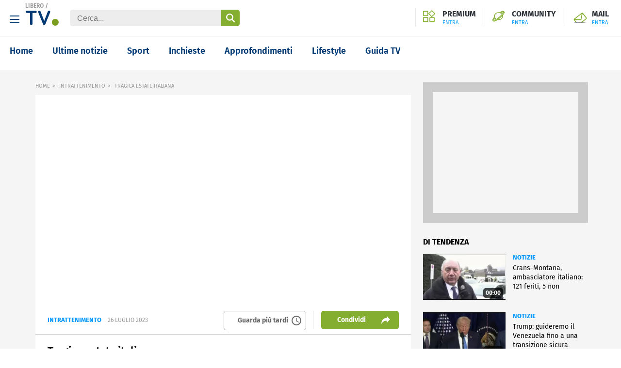

--- FILE ---
content_type: text/html; charset=UTF-8
request_url: https://www.libero.it/tv/tragica-estate-italiana_ms1506413
body_size: 32248
content:
<!doctype html> <html lang="it"> <head> <meta http-equiv="Content-Type" content="text/html; charset=utf-8"> <meta name="viewport" content="width=device-width, initial-scale=1, maximum-scale=3"> <meta name="referrer" content="no-referrer-when-downgrade"> <link rel="preload" href="/tv/font/fira-sans-regular.woff2" as="font" type="font/woff2" crossorigin="anonymous"> <link rel="preload" href="/tv/font/fira-sans-700.woff2" as="font" type="font/woff2" crossorigin="anonymous"> <link rel="preload" href="/tv/font/fira-sans-600.woff2" as="font" type="font/woff2" crossorigin="anonymous"> <link rel="modulepreload" href="/tv/js/web-vitals-evnt.6/lib/generateUniqueID.js"> <link rel="modulepreload" href="/tv/js/web-vitals-evnt.6/lib/initMetric.js"> <link rel="modulepreload" href="/tv/js/web-vitals-evnt.6/lib/getFirstHidden.js"> <link rel="modulepreload" href="/tv/js/web-vitals-evnt.6/lib/onHidden.js"> <link rel="modulepreload" href="/tv/js/web-vitals-evnt.6/lib/observe.js"> <link rel="modulepreload" href="/tv/js/web-vitals-evnt.6/lib/utilsUi.js"> <link rel="modulepreload" href="/tv/js/web-vitals-evnt.6/lib/utilsAdv.js"> <link rel="modulepreload" href="/tv/js/web-vitals-evnt.6/types.js"> <link rel="modulepreload" href="/tv/js/web-vitals-evnt.6/generateUrlsEvnt.js"> <link rel="modulepreload" href="/tv/js/web-vitals-evnt.6/watchlater.js"> <link rel="modulepreload" href="/tv/js/web-vitals-evnt.6/Ui.js"> <link rel="modulepreload" href="/tv/js/web-vitals-evnt.6/adv.js"> <link rel="modulepreload" href="/tv/js/web-vitals-evnt.6/tracking.js"> <link rel="modulepreload" href="/tv/js/web-vitals-evnt.6/player.js"> <meta name="robots" content="index, follow"> <style> html{-ms-text-size-adjust:100%;-webkit-text-size-adjust:100%;font-size:62.5%;line-height:1.2;-webkit-tap-highlight-color:rgba(0,0,0,0);font-family:Fira Sans,sans-serif;box-sizing:border-box;width:100%;min-height:100%}*,:after,:before{margin:0;padding:0;box-sizing:inherit;outline:none}body{overflow-x:hidden;background:#fff;width:inherit;min-height:inherit}.svg_main_inline{border:0!important;clip:rect(0 0 0 0)!important;height:.1rem!important;margin:-.1rem!important;overflow:hidden!important;padding:0!important;position:absolute!important;width:.1rem!important}ol,ul{list-style:none}use{pointer-events:none}button{font-family:inherit;font-size:inherit;color:inherit;-webkit-appearance:none;-moz-appearance:none;appearance:none;border:0;background-color:transparent}svg{width:inherit;height:inherit;fill:inherit}picture{overflow:hidden}picture,picture:before{position:relative;display:block}picture:before{content:"";padding-top:56.25%;z-index:1}picture img{position:absolute;top:0;left:0}.a2hs-btn{display:none}.a2hs-btn--shw{display:flex;align-items:center}.vv-mn img{width:100%;height:auto;display:block}@media only screen and (min-width:37.5em){#tlbCorp-LIBERO{color:#83ae30}}.spinner{width:4rem;height:4rem;position:fixed;z-index:10;left:calc(50vw - 2rem);top:calc(50vh - 2rem);animation:spinner-animation 1.2s cubic-bezier(.55,0,.1,1) infinite;display:block;border-radius:.4rem;font-size:0}.pnl-src{position:fixed;z-index:5999999;width:100vw;height:100vh}.pnl-src__inner{flex:1 1 100%}.pnl-src__inner--top{transform:translate3d(0,-33vh,0)}.pnl-src__inner--bottom{transform:translate3d(0,73vh,0)}.pnl-src__close{opacity:0}@media only screen and (min-width:37.5em){.pnl-src__inner--top{transform:translate3d(0,-43vh,0)}.pnl-src__inner--bottom{transform:translate3d(0,63vh,0)}}.vv-mn{width:100vw;height:inherit;overflow:hidden}.vv-wrp{width:100%}.vv-grid,.vv-spc{visibility:hidden}@media only screen and (min-width:64em){.vv-mn{width:auto;overflow:visible}}.vv-h{padding:20px;border-bottom:1px solid #999;position:relative}.vv-h .vv-hamburger-icon{width:20px;height:16px;background-image:url("data:image/svg+xml;charset=utf-8,%3Csvg xmlns='http://www.w3.org/2000/svg' width='20' height='16' viewBox='0 0 20 16'%3E%3Cdefs%3E%3CclipPath id='a'%3E%3Cpath fill='none' d='M0 0h20v16H0z'/%3E%3C/clipPath%3E%3C/defs%3E%3Cg clip-path='url(%23a)'%3E%3Cpath fill='%23003c74' d='M0 0h20v2H0zM0 7h20v2H0zM0 14h20v2H0z'/%3E%3C/g%3E%3C/svg%3E");background-size:cover;display:inline-block;margin-right:10px;cursor:pointer;vertical-align:middle}.vv-h .vv-logo{display:inline-block;text-align:center;margin:auto;width:calc(100% - 80px);position:absolute;top:12px;left:0;right:0}@media only screen and (min-width:37.5em){.vv-h .vv-logo{position:static;width:auto;margin-right:20px}}.vv-h .vv-logo h1,.vv-h .vv-logo>span{font-size:0;line-height:0;margin:0;display:inline-block;font-weight:inherit;vertical-align:-10px}.vv-h .vv-logo .vv-brand-name{display:none;position:absolute;top:5px;left:52px;font-size:12px;font-weight:600;color:#999}@media only screen and (min-width:37.5em){.vv-h .vv-logo .vv-brand-name{display:block}}.vv-h .vv-form-inline{display:none;position:relative}@media only screen and (min-width:37.5em){.vv-h .vv-form-inline{display:inline-block}}.vv-h .vv-form-inline .vv-form-control{box-sizing:border-box;padding:9px 15px 7px;border-radius:.5rem;border:0;color:#666;background-color:#ededed;font-size:16px;width:350px}.vv-h .vv-form-inline input[type=submit]{width:38px;-webkit-appearance:none;-moz-appearance:none;appearance:none;cursor:pointer;outline:0;opacity:1;transition:opacity .33s cubic-bezier(.55,0,.1,1);overflow:hidden;text-indent:-999em;position:absolute;top:0;bottom:0;right:0;border:0;border-radius:0 .5rem .5rem 0;background-image:url("data:image/svg+xml;charset=utf-8,%3Csvg xmlns='http://www.w3.org/2000/svg' width='26' height='26.11' viewBox='0 0 26 26.11'%3E%3Cpath d='m30.52 28.22-6.39-6.36a10.43 10.43 0 0 0 2.11-6.3 10.61 10.61 0 1 0-4.44 8.58l6.41 6.38a1.63 1.63 0 0 0 2.32-2.29Zm-14.9-5.35A7.31 7.31 0 1 1 23 15.56a7.31 7.31 0 0 1-7.35 7.31Z' style='fill:%23fff;fill-rule:evenodd' transform='translate(-5 -4.89)'/%3E%3C/svg%3E");background-position:center center;background-repeat:no-repeat;background-size:18px 18px;background-color:#83ae30}.vv-h ul.iol-services{position:absolute;right:10px;top:12px}@media only screen and (min-width:37.5em){.vv-h ul.iol-services{top:16px}}.vv-h ul.iol-services li{display:inline-block;position:relative;padding:0;border-left:0}@media only screen and (min-width:37.5em){.vv-h ul.iol-services li{padding:5px 15px 0 0}}@media only screen and (min-width:64em){.vv-h ul.iol-services li{padding-left:15px;border-left:1px solid #e9e9e9}}.vv-h ul.iol-services li:first-child{display:none}@media only screen and (min-width:64em){.vv-h ul.iol-services li:first-child{display:inline-block}}.vv-h ul.iol-services li:last-child a{max-width:140px;text-overflow:ellipsis;white-space:nowrap}.vv-h ul.iol-services li a{color:#2e333a;font-weight:700;line-height:16px;display:block;overflow-x:hidden;font-size:16px;text-indent:-9999px}@media only screen and (min-width:37.5em){.vv-h ul.iol-services li a{text-indent:0}}.vv-h ul.iol-services li a>div{display:none}@media only screen and (min-width:37.5em){.vv-h ul.iol-services li a>div{display:block}}.vv-h ul.iol-services li span{font-size:11px;font-weight:400;color:#0197fb;margin-top:2px;display:none}@media only screen and (min-width:37.5em){.vv-h ul.iol-services li span{display:block}.vv-h ul.iol-services li:nth-child(3){display:none}}.vv-h ul.iol-services .premium-iol{background-image:url("data:image/svg+xml;charset=utf-8,%3Csvg xmlns='http://www.w3.org/2000/svg' width='36' height='36'%3E%3Cpath fill='%2383ae30' d='m25.955 2.983 7.5 7.275-7.5 7.287-7.5-7.287zM12.9 4.482v10.3H2.3v-10.3zm19 18.466v10.3H21.3v-10.3zm-19 0v10.3H2.3v-10.3zM25.955.515A1.73 1.73 0 0 0 24.746 1l-8.335 8.087a1.63 1.63 0 0 0 0 2.35l8.335 8.1a1.747 1.747 0 0 0 2.42 0l8.334-8.1a1.63 1.63 0 0 0 0-2.35L27.163 1a1.73 1.73 0 0 0-1.208-.485M13.49 2.247H1.711A1.686 1.686 0 0 0 0 3.908v11.45a1.686 1.686 0 0 0 1.711 1.661H13.49a1.685 1.685 0 0 0 1.71-1.661V3.908a1.685 1.685 0 0 0-1.71-1.661m19 18.465H20.711A1.686 1.686 0 0 0 19 22.374v11.449a1.687 1.687 0 0 0 1.71 1.662h11.779a1.69 1.69 0 0 0 1.711-1.662V22.374a1.687 1.687 0 0 0-1.711-1.662zm-19 0H1.711A1.687 1.687 0 0 0 0 22.374v11.449a1.69 1.69 0 0 0 1.711 1.662H13.49a1.687 1.687 0 0 0 1.71-1.662V22.374a1.686 1.686 0 0 0-1.71-1.662'/%3E%3C/svg%3E");background-position:left top;background-repeat:no-repeat;display:none;background-size:25px 25px;padding-left:40px}@media only screen and (min-width:64em){.vv-h ul.iol-services .premium-iol{display:block}}.vv-h ul.iol-services .community-iol{background-image:url("data:image/svg+xml;charset=utf-8,%3Csvg xmlns='http://www.w3.org/2000/svg' width='36' height='36'%3E%3Cpath fill='%2383ae30' fill-rule='evenodd' d='M34.651 3.475a5.02 5.02 0 0 0-3.614-1.352c-2.5 0-5.235 1.32-7.091 2.429-1.521.907-2.434 1.491-2.982 1.905a15 15 0 0 0-2.881-.282A13.94 13.94 0 0 0 8.8 9.576a10.98 10.98 0 0 0-3.86 8.267 10.6 10.6 0 0 0 .318 2.557q-1.111 1.252-2.134 2.58C.754 26.089-1.581 30 1.416 32.649A4.95 4.95 0 0 0 4.8 33.877c2.508 0 5.282-1.464 7.42-2.741q1.509-.909 2.958-1.913a14.8 14.8 0 0 0 2.888.291 14.16 14.16 0 0 0 9.3-3.4 10.86 10.86 0 0 0 3.54-10.814q1.113-1.258 2.137-2.593c1.657-2.174 4.741-6.222 1.608-9.233zm-24.391 7.5a11.75 11.75 0 0 1 7.823-2.859 12.5 12.5 0 0 1 2.928.352l.427.142.381.085c.1.032.2.06.3.094q.494.17.971.384c.1.047.207.091.308.14a11 11 0 0 1 2.509 1.662 10 10 0 0 1 1.349 1.458 79 79 0 0 1-7.18 7.118 83 83 0 0 1-8.1 6.393 11 11 0 0 1-1.716-1.233 10 10 0 0 1-1.716-1.966l-.006-.01-.017-.025a9 9 0 0 1-1.091-2.347l-.1-.318a8.7 8.7 0 0 1-.284-2.2 9.12 9.12 0 0 1 3.213-6.868zm18.327-.142a12 12 0 0 0-1.222-1.258 13 13 0 0 0-1.319-1.02c3.595-2.229 5-2.36 5.264-2.36h.017c.011.466-.682 2.039-2.74 4.639zM8.8 26.113a13 13 0 0 0 1.336 1.027c-2.774 1.712-4.566 2.38-5.232 2.38H4.88c.019-.338.285-1.607 2.7-4.648a12.5 12.5 0 0 0 1.22 1.241m17.1-1.4a11.93 11.93 0 0 1-7.836 2.86q-.287-.001-.572-.017 3.088-2.319 5.979-4.882 2.925-2.58 5.623-5.4a9.15 9.15 0 0 1-3.188 7.438zM28.987 14.4a1 1 0 0 0-.062.069 85 85 0 0 1-6.906 6.8 77 77 0 0 1-10.943 8.233c-1.887 1.127-4.3 2.421-6.241 2.421a2.83 2.83 0 0 1-1.961-.678c-1.842-1.63.087-4.678 1.972-7.152.358-.471.768-.979 1.219-1.517q.14.28.3.553c-3.4 4.118-4.356 6.6-3 7.8a2.2 2.2 0 0 0 1.509.5c3.81 0 12.268-6.585 16.664-10.476 1.214-1.074 11.856-10.611 11.856-14.8a1.77 1.77 0 0 0-.583-1.39 2.19 2.19 0 0 0-1.5-.5c-1.563 0-3.93 1.043-7.236 3.188l-.1-.044a14 14 0 0 0-.433-.184l-.061-.023q.8-.522 1.61-1.015c1.316-.785 3.837-2.1 5.928-2.1a2.94 2.94 0 0 1 2.114.742c1.408 1.354.918 3.19-1.813 6.771q-1.111 1.442-2.333 2.802'/%3E%3C/svg%3E");background-position:left top;background-repeat:no-repeat;display:none;background-size:25px 25px;padding-left:40px}@media only screen and (min-width:64em){.vv-h ul.iol-services .community-iol{display:block}}.vv-h ul.iol-services .mail-iol{background-image:url("data:image/svg+xml;charset=utf-8,%3Csvg xmlns='http://www.w3.org/2000/svg' width='36' height='36' viewBox='0 0 36 36'%3E%3Cdefs%3E%3ClinearGradient id='a' x1='2.725' x2='33.275' y1='29.364' y2='29.364' gradientUnits='userSpaceOnUse'%3E%3Cstop offset='0' stop-color='%23fff'/%3E%3Cstop offset='.005' stop-color='%23f7f7f7'/%3E%3Cstop offset='.049' stop-color='%23adadad'/%3E%3Cstop offset='.091' stop-color='%236f6f6f'/%3E%3Cstop offset='.129' stop-color='%233f3f3f'/%3E%3Cstop offset='.162' stop-color='%231d1d1d'/%3E%3Cstop offset='.189' stop-color='%23080808'/%3E%3Cstop offset='.207'/%3E%3Cstop offset='.691'/%3E%3Cstop offset='1' stop-color='%23fff'/%3E%3C/linearGradient%3E%3C/defs%3E%3Cpath fill='%2383ae30' d='M7.308 28.175h2.418l-4.455-5.6 14.384.764a.66.66 0 0 0 .509-.255 1.8 1.8 0 0 0 .382-.509l2.8-14.129 7.765 9.929a.663.663 0 0 1-.128 1.018l-11.328 8.782h3.055l9.419-7.383a2.64 2.64 0 0 0 .509-3.691L24.746 7.045a2.64 2.64 0 0 0-3.691-.509L4 19.774a2.64 2.64 0 0 0-.509 3.691zm14-19.6L18.891 21.3l-12.983-.635z'/%3E%3Cpath fill='url(%23a)' d='M2.725 28.727h30.549V30H2.725z'/%3E%3C/svg%3E");background-position:left top;background-repeat:no-repeat;background-size:32px 32px;display:block;width:32px;height:30px}@media only screen and (min-width:37.5em){.vv-h ul.iol-services .mail-iol{width:auto;height:auto;padding-left:40px}}.vv-h ul.iol-services .search-iol{background-image:url("data:image/svg+xml;charset=utf-8,%3Csvg xmlns='http://www.w3.org/2000/svg' xml:space='preserve' viewBox='0 0 26 26.1'%3E%3Cpath d='M25.5 23.3 19.1 17c1.4-1.8 2.1-4 2.1-6.3C21.3 4.8 16.5 0 10.7 0S0 4.7 0 10.6s4.7 10.6 10.6 10.7c2.2 0 4.4-.7 6.2-2l6.4 6.4c.6.6 1.7.6 2.3 0 .6-.7.6-1.7 0-2.4M10.6 18c-4 0-7.3-3.3-7.2-7.4 0-4 3.3-7.3 7.4-7.2 4 0 7.2 3.3 7.2 7.3S14.7 18 10.6 18q.15 0 0 0' style='fill-rule:evenodd;clip-rule:evenodd;fill:%2383ae30'/%3E%3C/svg%3E");background-position:left center;background-repeat:no-repeat;background-size:25px 25px;padding-left:40px;cursor:pointer;width:25px;height:25px}@media only screen and (min-width:37.5em){.vv-h ul.iol-services .search-iol{background-size:22px 22px;width:22px;height:22px}}.vv-h.vv-hamburger-menu-shown .vv-hamburger-menu{display:block}.vv-h.vv-hamburger-menu-shown .vv-hamburger-icon{width:20px;height:16px;background-image:url("data:image/svg+xml;charset=utf-8,%3Csvg xmlns='http://www.w3.org/2000/svg' data-name='Livello 1' viewBox='0 0 24 24'%3E%3Cpath d='M24 2.4 21.6 0 12 9.6 2.4 0 0 2.4 9.6 12 0 21.6 2.4 24l9.6-9.6 9.6 9.6 2.4-2.4-9.6-9.6Z' style='fill-rule:evenodd'/%3E%3C/svg%3E");background-size:contain;background-repeat:no-repeat;display:inline-block;margin-right:10px;cursor:pointer;vertical-align:middle}.vv-modal-search{width:100%;height:100%;position:fixed;top:0;left:0;display:block;background:#fff;z-index:1060;padding:0 40px;text-align:center}.vv-modal-search.hidden{display:none}.vv-modal-search .vv-close-modal{width:20px;height:20px;background-image:url("data:image/svg+xml;charset=utf-8,%3Csvg xmlns='http://www.w3.org/2000/svg' data-name='Livello 1' viewBox='0 0 24 24'%3E%3Cpath d='M24 2.4 21.6 0 12 9.6 2.4 0 0 2.4 9.6 12 0 21.6 2.4 24l9.6-9.6 9.6 9.6 2.4-2.4-9.6-9.6Z' style='fill-rule:evenodd'/%3E%3C/svg%3E");background-size:cover;display:block;position:absolute;right:20px;top:20px}.vv-modal-search header{padding:60px 0;font-size:30px;font-weight:600}.vv-modal-search input[type=search]{width:100%;padding:9px 15px 7px;border-radius:.5rem;border:1px solid #999;color:#999;background-color:#fff;font-size:16px}.vv-modal-search .vv-hsearch__submit{display:flex;align-items:center;justify-content:center;width:100%;height:50px;border-radius:8px;background-color:#83ae30;-webkit-appearance:none;-moz-appearance:none;appearance:none;border:0;cursor:pointer;margin-top:20px}.vv-modal-search .vv-hsearch__submit-label{margin-right:16px;font-size:18px;color:#fff}.vv-modal-search .vv-hsearch__submit .icon{display:inline-block;flex-shrink:0}.vv-modal-search .vv-hsearch__submit .icon--search_w:before{content:"";background-image:url("data:image/svg+xml;charset=utf-8,%3Csvg xmlns='http://www.w3.org/2000/svg' width='26' height='26.11' viewBox='0 0 26 26.11'%3E%3Cpath d='m30.52 28.22-6.39-6.36a10.43 10.43 0 0 0 2.11-6.3 10.61 10.61 0 1 0-4.44 8.58l6.41 6.38a1.63 1.63 0 0 0 2.32-2.29Zm-14.9-5.35A7.31 7.31 0 1 1 23 15.56a7.31 7.31 0 0 1-7.35 7.31Z' style='fill:%23fff;fill-rule:evenodd' transform='translate(-5 -4.89)'/%3E%3C/svg%3E");width:16px;height:16px;display:inline-block;background-size:contain;background-repeat:no-repeat;margin-top:5px}.vv-hamburger-menu{position:absolute;width:300px;top:40px;left:-40px;z-index:100000;display:none;box-shadow:0 8px 10px -10px #000}@media only screen and (min-width:37.5em){.vv-hamburger-menu{top:70px;left:0}}.vv-hamburger-menu #hp_nav1-list{margin-left:inherit;list-style:none;width:320px;overflow:hidden;padding:8px 0 0;background:#fff}.vv-hamburger-menu #hp_nav1-list:after,.vv-hamburger-menu #hp_nav1-list:before{content:" ";display:table}.vv-hamburger-menu #hp_nav1-list .hp_txt-services{font-weight:700;text-transform:uppercase;color:#003a75}.vv-hamburger-menu #hp_nav1-list .hp_txt-services:after{content:".";font-size:2.3em;line-height:0;color:#83ae30}.vv-hamburger-menu #hp_nav1-list li{float:left;width:50%}.vv-hamburger-menu #hp_nav1-list li:first-child{width:100%}.vv-hamburger-menu #hp_nav1-list li a{display:block;margin:0 18px;padding:10px 0 9px;border-bottom:1px solid #999;color:#999;font-size:14px;line-height:28px}.vv-hamburger-menu #hp_nav1-list li:last-of-type a,.vv-hamburger-menu #hp_nav1-list li:nth-last-of-type(2) a{border-bottom:0}.vv-nav{display:flex;flex-direction:column;margin-bottom:2rem}.vv-nav__wrp{height:5rem;overflow:hidden;font-weight:600;border-bottom:.1rem solid hsla(0,0%,40%,.5)}.vv-nav__lbl{display:flex;align-items:center;justify-content:space-between;height:5rem;font-size:1.8rem;white-space:nowrap}.vv-nav__lbl:not(a){width:11rem}.vv-nav__lbl:not(a):after{content:"";display:inline-block;width:0;height:0;border:solid transparent;border-top:solid #0197fb;border-width:5px 5px 0}.vv-nav__itm{margin-bottom:2rem;padding:0 1rem;white-space:nowrap;font-size:1.8rem}@media only screen and (min-width:37.5em){.vv-nav{flex:1 0 auto;flex-direction:row;justify-content:space-evenly;margin-bottom:0;height:inherit;align-items:center}.vv-nav__wrp{border-bottom:0;position:relative;height:inherit}.vv-nav__lbl{height:inherit;font-size:1.4rem}.vv-nav__lbl:not(a){width:auto}.vv-nav__lbl:after{margin-left:1rem}.vv-nav__ele{position:absolute;left:-1.5rem;top:6rem;padding-top:2rem;background:#fff;border-top-color:#e74b18}.vv-nav__itm{padding:0 1.5rem;font-size:1.4rem}}@media only screen and (min-width:64em){.vv-nav__itm,.vv-nav__lbl{font-size:1.6rem}}@media only screen and (min-width:75em){.vv-nav{justify-content:flex-start;padding:0 0 0 8%}.vv-nav__wrp{cursor:pointer;margin-right:8%}.vv-nav__lbl{font-size:1.8rem}}.adv,.stk_320x1{display:none}.stk_320x1--active{display:flex;justify-content:center;position:fixed;bottom:0;left:50%;transform:translateX(-50%);z-index:5}.vv-nocon{color:#fff;display:none;align-items:center;justify-content:center;padding:1rem}.vv-nocon__icn{flex:0 0 2rem;width:2rem;height:2rem;fill:#fff;vertical-align:middle}.vv-nocon__sgn{fill:#fff;margin:0 1rem 0 0}.vv-nocon__rld{fill:#e74b18}.vv-nocon__txt{flex:0 1 auto;font-size:1.2rem}.vv-nocon__lnk{color:#e74b18}.vv-main-nav{font-size:18px;padding:20px;display:flex;height:70px}.vv-main-nav ::-webkit-scrollbar{width:0;height:0}.vv-main-nav ul{font-size:18px;font-weight:600;display:flex;white-space:nowrap;flex-shrink:1;max-width:85%;overflow-x:scroll;scrollbar-width:none}@media only screen and (min-width:37.5em){.vv-main-nav ul{max-width:90%}}@media only screen and (min-width:64em){.vv-main-nav ul{max-width:87%;overflow-x:auto}}.vv-main-nav ul li{margin-left:40px;min-height:30px}.vv-main-nav ul li:first-child{margin-left:0}.vv-main-nav ul li a{color:#003a75;border-bottom:3px solid #fff}.vv-main-nav ul li a.active{color:#0197fb;border-bottom:3px solid #0197fb}.vv-main-nav ul li a:hover{color:#0197fb}.vv-main-nav .vv-main-nav__svlink{margin-left:auto;margin-top:-2px}@media only screen and (min-width:75em){.vv-main-nav .vv-main-nav__svlink{margin-top:0}}.vv-main-nav .vv-main-nav__svlink a{color:#666;font-weight:400;font-size:14px}.vv-main-nav .vv-main-nav__svlink a:after{content:"";background-image:url("data:image/svg+xml;charset=utf-8,%3Csvg xmlns='http://www.w3.org/2000/svg' width='24' height='24' data-name='Group 819' viewBox='0 0 24 24'%3E%3Cdefs%3E%3CclipPath id='a'%3E%3Cpath fill='%23666' d='M0 0h24v24H0z' data-name='Rectangle 342'/%3E%3C/clipPath%3E%3C/defs%3E%3Cg fill='%23666' clip-path='url(%23a)' data-name='Group 818'%3E%3Cpath d='M11.99 2A10 10 0 1 0 22 12 10 10 0 0 0 11.99 2M12 20a8 8 0 1 1 8-8 8 8 0 0 1-8 8' data-name='Path 676'/%3E%3Cpath d='M12.5 7H11v6l5.25 3.15.75-1.23-4.5-2.67Z' data-name='Path 677'/%3E%3C/g%3E%3C/svg%3E");width:24px;height:24px;display:inline-block;background-size:24px 24px;background-repeat:no-repeat;background-position:50% 50%;margin-left:6px}.vv-main-nav .vv-main-nav__svlink a:before{content:"";background:#666;background-size:1px 24px;display:inline-block;width:1px;height:24px;margin-right:6px}@media only screen and (min-width:75em){.vv-main-nav .vv-main-nav__svlink a:before{display:none}}.vv-main-nav .vv-main-nav__svlink a>span{display:none}@media only screen and (min-width:64em){.vv-main-nav .vv-main-nav__svlink a>span{display:inline;vertical-align:6px}}.vv-main-nav .vv-main-nav__svlink:hover a{color:#999}.vv-main-nav .vv-main-nav__svlink:hover a:after{background-image:url("data:image/svg+xml;charset=utf-8,%3Csvg xmlns='http://www.w3.org/2000/svg' width='24' height='24' data-name='Group 819'%3E%3Cdefs%3E%3CclipPath id='a'%3E%3Cpath fill='%23666' d='M0 0h24v24H0z' data-name='Rectangle 342'/%3E%3C/clipPath%3E%3C/defs%3E%3Cg fill='%2383ae30' clip-path='url(%23a)' data-name='Group 818'%3E%3Cpath d='M11.99 2A10 10 0 1 0 22 12 10 10 0 0 0 11.99 2M12 20a8 8 0 1 1 8-8 8 8 0 0 1-8 8' data-name='Path 676'/%3E%3Cpath d='M12.5 7H11v6l5.25 3.15.75-1.23-4.5-2.67z' data-name='Path 677'/%3E%3C/g%3E%3C/svg%3E")}.vv-overlay{display:none;width:100%;height:100%;background-color:rgba(0,0,0,.5);position:fixed;top:0;left:0;opacity:0;z-index:10000002}.vv__shr-modal-shown .vv-overlay{display:block;opacity:1}.vv-shr__modal__icon{width:32px;height:32px;position:relative;margin:0 20px;cursor:pointer}.vv-shr__modal__icon:before{content:"";background-position:center center;width:32px;height:32px;background-size:contain;display:inline-block;background-repeat:no-repeat}.vv-shr__modal__icon.icon--fbk:before{background-image:url("data:image/svg+xml;charset=utf-8,%3Csvg xmlns='http://www.w3.org/2000/svg' width='18.53' height='34' viewBox='0 0 18.53 34'%3E%3Cdefs%3E%3CclipPath id='a'%3E%3Cpath d='M0 0h18.53v34H0z' data-name='Rectangle 13'/%3E%3C/clipPath%3E%3C/defs%3E%3Cg clip-path='url(%23a)' data-name='Group 34'%3E%3Cg data-name='Group 33'%3E%3Cpath d='M17.7-.083h-4.381c-4.964 0-8.19 3.309-8.19 8.355v3.888H.662a.654.654 0 0 0-.662.646v5.641a.654.654 0 0 0 .645.662h4.484v14.146a.654.654 0 0 0 .645.662h5.807a.654.654 0 0 0 .662-.645V19.109h5.212a.654.654 0 0 0 .662-.645v-5.642a1.2 1.2 0 0 0-.165-.5.6.6 0 0 0-.5-.165h-5.209V8.851c0-1.572.414-2.4 2.4-2.4h2.977a.654.654 0 0 0 .662-.645V.579a.586.586 0 0 0-.508-.662 1 1 0 0 0-.074 0' data-name='Path 952'/%3E%3C/g%3E%3C/g%3E%3C/svg%3E")}.vv-shr__modal__icon.icon--tw:before{background-image:url("data:image/svg+xml;charset=utf-8,%3Csvg xmlns='http://www.w3.org/2000/svg' width='32' height='26.574' viewBox='0 0 32 26.574'%3E%3Cpath d='M31.165.557a12.1 12.1 0 0 1-4.174 1.6A6.47 6.47 0 0 0 22.191 0a6.623 6.623 0 0 0-6.54 6.7v.043a10.5 10.5 0 0 0 .139 1.53A18.28 18.28 0 0 1 2.3 1.252a6.9 6.9 0 0 0-.9 3.409 6.7 6.7 0 0 0 2.922 5.565 6.44 6.44 0 0 1-2.991-.835v.07a6.734 6.734 0 0 0 5.278 6.609 7 7 0 0 1-1.739.209 7.7 7.7 0 0 1-1.252-.139 6.65 6.65 0 0 0 6.121 4.66A12.87 12.87 0 0 1 1.6 23.652a12 12 0 0 1-1.6-.07 18.5 18.5 0 0 0 10.087 2.991c12.1 0 18.643-10.226 18.643-19.13v-.9A15.5 15.5 0 0 0 32 3.061 11.6 11.6 0 0 1 28.243 4.1 5.96 5.96 0 0 0 31.165.557' data-name='Twitter'/%3E%3C/svg%3E")}.vv-shr__modal__icon.icon--eml:before{background-image:url("data:image/svg+xml;charset=utf-8,%3Csvg xmlns='http://www.w3.org/2000/svg' width='31.397' height='24.265' viewBox='0 0 31.397 24.265'%3E%3Cpath fill='%23121212' d='M4.301 24.265a4.31 4.31 0 0 1-4.3-4.3V4.299a4.3 4.3 0 0 1 .447-1.908A4.28 4.28 0 0 1 4.298.002h22.8a4.27 4.27 0 0 1 3.85 2.389 4.3 4.3 0 0 1 .447 1.908v15.665a4.3 4.3 0 0 1-4.3 4.3Zm-.764-4.3a.77.77 0 0 0 .764.77h22.8a.77.77 0 0 0 .764-.77V6.225l-10.064 8.274-.041.023a4.33 4.33 0 0 1-2.055.522 4.34 4.34 0 0 1-2.061-.522l-.041-.023L3.537 6.223Zm11.834-8.522a.82.82 0 0 0 .662 0l9.568-7.906h-19.8Z' data-name='mail'/%3E%3C/svg%3E")}.vv-shr__modal__icon.icon--pnt:before{background-image:url("data:image/svg+xml;charset=utf-8,%3Csvg xmlns='http://www.w3.org/2000/svg' width='32' height='31.999' viewBox='0 0 32 31.999'%3E%3Cg data-name='Group 35'%3E%3Cpath d='M16 0a16 16 0 0 0-6.422 30.653 14 14 0 0 1 .276-3.673c.309-1.3 2.061-8.72 2.061-8.72a6.15 6.15 0 0 1-.511-2.53c0-2.372 1.374-4.142 3.084-4.142a2.142 2.142 0 0 1 2.159 2.404c0 1.462-.932 3.652-1.411 5.678a2.477 2.477 0 0 0 2.524 3.082c3.032 0 5.074-3.895 5.074-8.507 0-3.506-2.362-6.131-6.658-6.131a7.575 7.575 0 0 0-7.876 7.66 4.6 4.6 0 0 0 1.054 3.137.78.78 0 0 1 .228.892c-.077.295-.251 1-.326 1.284a.552.552 0 0 1-.8.4c-2.235-.914-3.275-3.36-3.275-6.112 0-4.546 3.833-9.994 11.433-9.994 6.11 0 10.132 4.419 10.132 9.164 0 6.276-3.491 10.966-8.636 10.966a4.59 4.59 0 0 1-3.908-2s-.93 3.687-1.125 4.4a13.5 13.5 0 0 1-1.611 3.428A16 16 0 1 0 16 0' data-name='Path 953'/%3E%3C/g%3E%3C/svg%3E")}.vv-shr__modal__icon.icon--tlg:before{background-image:url("data:image/svg+xml;charset=utf-8,%3Csvg xmlns='http://www.w3.org/2000/svg' width='31.998' height='32' viewBox='0 0 31.998 32'%3E%3Cdefs%3E%3CclipPath id='a'%3E%3Cpath fill='none' d='M31.413.587a1.98 1.98 0 0 0-2.047-.483l-28 9.334A2 2 0 0 0 .008 11.15a2 2 0 0 0 1.022 1.933l11.5 6.388 6.388 11.5A2 2 0 0 0 20.665 32q.09.002.186-.008a2 2 0 0 0 1.711-1.36l9.334-28a2 2 0 0 0-.483-2.045M20.206 25.055l-3.727-6.707 4.268-4.268a2 2 0 0 0 .553-1.949 2 2 0 0 0-1.432-1.431 2 2 0 0 0-1.949.554l-4.267 4.266-6.707-3.726 19.892-6.631Z' data-name='Path 956'/%3E%3C/clipPath%3E%3CclipPath id='b'%3E%3Cpath fill='none' d='M0 1705.917h2251.889V0H0Z' data-name='Path 955'/%3E%3C/clipPath%3E%3C/defs%3E%3Cg clip-path='url(%23a)' data-name='Group 37'%3E%3Cg clip-path='url(%23b)' data-name='Group 36' transform='translate(-195.99 -967.952)'%3E%3Cpath d='M193.99 965.953h36v36h-36Z' data-name='Path 954'/%3E%3C/g%3E%3C/g%3E%3C/svg%3E")}.vv-shr__modal__icon.icon--wha:before{background-image:url("data:image/svg+xml;charset=utf-8,%3Csvg xmlns='http://www.w3.org/2000/svg' width='31.916' height='32' viewBox='0 0 31.916 32'%3E%3Cdefs%3E%3CclipPath id='a'%3E%3Cpath fill='none' d='M0 0h31.916v32H0z' data-name='Rectangle 636'/%3E%3C/clipPath%3E%3C/defs%3E%3Cg data-name='Group 3343'%3E%3Cg clip-path='url(%23a)' data-name='Group 3342'%3E%3Cpath d='M9.655 16.587q.04.049.148.2a17.2 17.2 0 0 0 6.5 5.715 24 24 0 0 0 2.224.859 4.8 4.8 0 0 0 1.533.231c.329 0 .632-.025.894-.046l.141-.012a4.09 4.09 0 0 0 3.017-2.166 3.42 3.42 0 0 0 .141-2.278l-.061-.075a2.8 2.8 0 0 0-.885-.5l-.131-.066a14.5 14.5 0 0 0-2.615-1.152 1 1 0 0 0-1.428.458 6.5 6.5 0 0 1-.681.854c-.189.216-.343.391-.443.53l-.02.02a.8.8 0 0 1-.216-.093 6 6 0 0 0-.294-.13 8.4 8.4 0 0 1-2.672-1.731 7.8 7.8 0 0 1-1.934-2.456l-.029-.061q-.024-.052-.034-.069c.031-.038.091-.1.138-.146a3.2 3.2 0 0 0 .6-.755 1.6 1.6 0 0 0 .248-.4 2 2 0 0 1 .089-.179 1.056 1.056 0 0 0 .045-1.27l-.036-.059c-.081-.134-.379-.89-.6-1.443-.2-.506-.4-1.019-.537-1.323-.352-.939-.895-1.008-1.31-.969h-.693a1.68 1.68 0 0 0-1.384.686l-.066.074a4.86 4.86 0 0 0-1.377 3.455 7.3 7.3 0 0 0 1.632 4.189Z' data-name='Path 1007'/%3E%3Cpath d='M27.315 4.607A15.8 15.8 0 0 0 .36 15.753a15.96 15.96 0 0 0 1.993 7.739L0 32l8.82-2.245a16.14 16.14 0 0 0 7.4 1.85 15.839 15.839 0 0 0 11.1-27M6.2 22.863l-.411-.685a12.7 12.7 0 0 1-1.858-6.524A12.167 12.167 0 0 1 16.113 3.526 12.18 12.18 0 0 1 28.241 15.76a11.92 11.92 0 0 1-3.452 8.6 12.08 12.08 0 0 1-14.906 1.859l-.675-.405-4.159 1.072Z' data-name='Path 1008'/%3E%3C/g%3E%3C/g%3E%3C/svg%3E")}.vv-shr__modal__icon.icon--lnk:before{background-image:url("data:image/svg+xml;charset=utf-8,%3Csvg xmlns='http://www.w3.org/2000/svg' width='30.78' height='30' viewBox='0 0 30.78 30'%3E%3Cpath fill='%23121212' fill-rule='evenodd' d='m17.986 10.991-6.852 6.4a1.1 1.1 0 0 0-.051 1.558 1.1 1.1 0 0 0 .808.348 1.1 1.1 0 0 0 .756-.3l6.852-6.4a1.1 1.1 0 0 0 .051-1.558 1.11 1.11 0 0 0-1.564-.051' data-name='Path 958'/%3E%3Cpath fill='%23121212' d='M11.893 20.03a1.85 1.85 0 0 1-1.346-.581 1.82 1.82 0 0 1-.5-1.316 1.82 1.82 0 0 1 .583-1.281l6.852-6.4a1.84 1.84 0 0 1 1.262-.5 1.85 1.85 0 0 1 1.346.582 1.82 1.82 0 0 1 .5 1.316 1.82 1.82 0 0 1-.583 1.282l-6.852 6.4a1.84 1.84 0 0 1-1.262.498m6.852-8.6a.37.37 0 0 0-.253.1l-6.852 6.4a.37.37 0 0 0-.117.256.37.37 0 0 0 .1.263.37.37 0 0 0 .27.116.37.37 0 0 0 .252-.1l6.848-6.398a.37.37 0 0 0 .117-.256.36.36 0 0 0-.1-.263.37.37 0 0 0-.267-.12Z' data-name='Tracciato 958 - Contorno'/%3E%3Cpath fill='%23121212' fill-rule='evenodd' d='M28.063 2.725a7.383 7.383 0 0 0-10.19.1l-3.8 3.757a1.1 1.1 0 0 0-.005 1.559 1.11 1.11 0 0 0 1.566.006l3.781-3.742a5.144 5.144 0 0 1 7.09-.114 4.55 4.55 0 0 1 1.321 3.345 4.74 4.74 0 0 1-1.438 3.4l-4.183 3.919a1.1 1.1 0 0 0-.044 1.564 1.1 1.1 0 0 0 .806.348 1.1 1.1 0 0 0 .759-.3l4.182-3.919a6.95 6.95 0 0 0 2.133-4.984 6.82 6.82 0 0 0-1.979-4.939' data-name='Path 960'/%3E%3Cpath fill='%23121212' d='M22.966 17.598a1.85 1.85 0 0 1-1.345-.58 1.835 1.835 0 0 1 .081-2.6l4.183-3.919a4 4 0 0 0 1.206-2.873 3.83 3.83 0 0 0-1.1-2.813 4.1 4.1 0 0 0-2.894-1.149 4.58 4.58 0 0 0-3.162 1.267l-3.776 3.737a1.84 1.84 0 0 1-1.3.534 1.84 1.84 0 0 1-1.309-.543 1.837 1.837 0 0 1 .008-2.6l3.8-3.758.01-.01a8.3 8.3 0 0 1 5.736-2.3 7.75 7.75 0 0 1 5.481 2.2 7.56 7.56 0 0 1 2.2 5.471 7.69 7.69 0 0 1-2.373 5.521l-4.182 3.919a1.85 1.85 0 0 1-1.264.496m.128-15.4a5.56 5.56 0 0 1 3.931 1.573 5.28 5.28 0 0 1 1.541 3.877 5.47 5.47 0 0 1-1.67 3.927l-4.183 3.919a.367.367 0 0 0-.016.519.37.37 0 0 0 .269.116.37.37 0 0 0 .255-.1l4.18-3.917a6.2 6.2 0 0 0 1.901-4.457 6.08 6.08 0 0 0-1.759-4.407 6.28 6.28 0 0 0-4.441-1.778 6.82 6.82 0 0 0-4.712 1.884l-3.792 3.752a.37.37 0 0 0 0 .52.37.37 0 0 0 .261.108.37.37 0 0 0 .261-.107l3.782-3.744.01-.01a6.05 6.05 0 0 1 4.182-1.676Z' data-name='Tracciato 960 - Contorno'/%3E%3Cpath fill='%23121212' fill-rule='evenodd' d='m15.145 21.853-3.779 3.743a5.147 5.147 0 0 1-7.091.113 4.55 4.55 0 0 1-1.32-3.344 4.74 4.74 0 0 1 1.437-3.4l4.183-3.919a1.1 1.1 0 0 0 .048-1.558 1.11 1.11 0 0 0-1.565-.049l-4.183 3.92a6.95 6.95 0 0 0-2.134 4.98 6.82 6.82 0 0 0 1.979 4.94 7.04 7.04 0 0 0 4.96 1.987 7.6 7.6 0 0 0 5.227-2.091l3.8-3.756a1.1 1.1 0 0 0 .005-1.56 1.11 1.11 0 0 0-1.565-.005' data-name='Path 962'/%3E%3Cpath fill='%23121212' d='M7.68 30a7.75 7.75 0 0 1-5.481-2.2 7.56 7.56 0 0 1-2.2-5.472 7.69 7.69 0 0 1 2.366-5.507l4.183-3.92a1.85 1.85 0 0 1 1.264-.5 1.85 1.85 0 0 1 1.344.58 1.835 1.835 0 0 1-.08 2.6l-4.181 3.917a4 4 0 0 0-1.2 2.874 3.82 3.82 0 0 0 1.1 2.812 4.09 4.09 0 0 0 2.889 1.148 4.59 4.59 0 0 0 3.164-1.266l3.78-3.736a1.84 1.84 0 0 1 1.3-.534 1.83 1.83 0 0 1 1.308.542 1.836 1.836 0 0 1-.008 2.6l-3.8 3.757-.01.01A8.3 8.3 0 0 1 7.68 30m.134-16.128a.37.37 0 0 0-.254.1l-4.182 3.919a6.2 6.2 0 0 0-1.9 4.454 6.09 6.09 0 0 0 1.758 4.408A6.28 6.28 0 0 0 7.68 28.53a6.82 6.82 0 0 0 4.713-1.883l3.792-3.751a.37.37 0 0 0 0-.52.37.37 0 0 0-.261-.108.37.37 0 0 0-.261.107l-3.782 3.741-.011.01a6.06 6.06 0 0 1-4.186 1.677 5.56 5.56 0 0 1-3.93-1.573 5.28 5.28 0 0 1-1.539-3.876 5.47 5.47 0 0 1 1.669-3.927l4.183-3.919a.367.367 0 0 0 .016-.519.37.37 0 0 0-.269-.117' data-name='Tracciato 962 - Contorno'/%3E%3C/svg%3E")}.vv-clipboarded-link:after{content:"Link copiato";pointer-events:none;opacity:0;position:absolute;z-index:99999999;bottom:5em;transform:translate3d(-14%,-50%,0);display:flex;padding:.4em .8em;border-radius:.25em;font-size:1.4rem;line-height:1.2;white-space:nowrap;color:#fff;background:rgba(0,0,0,.95);transition:opacity 1.2s cubic-bezier(.55,0,.1,1)}.vv-clipboarded-link--show:after{opacity:1}@font-face{font-display:swap;font-family:Fira Sans;font-style:normal;font-weight:400;src:url(/tv/font/fira-sans-regular.woff2) format("woff2"),url(/tv/font/fira-sans-regular.woff) format("woff")}@font-face{font-display:swap;font-family:Fira Sans;font-style:normal;font-weight:700;src:url(/tv/font/fira-sans-700.woff2) format("woff2"),url(/tv/font/fira-sans-700.woff) format("woff")}body{font-family:inherit;font-size:inherit;color:#000}a{background-color:transparent;color:inherit;text-decoration:none}@keyframes spinner-animation{0%{transform:perspective(12rem) rotateX(0deg) rotateY(0deg);background-color:#000}50%{transform:perspective(12rem) rotateX(-180.1deg) rotateY(0deg);background-color:#0197fb}to{transform:perspective(12rem) rotateX(-180deg) rotateY(-179.9deg);background-color:#000}} </style> <meta name="google-site-verification" content="bXSbJO3gOZhPr8F9FxcCdFTQwao_r4fFU7AOGzUpbps" /> <meta name="google-site-verification" content="uW1j2dn2lQJoU58K3rHuniI1b988Vh_X-QyHwP0k4Ps" /> <meta name="google-site-verification" content="BtWcr_AYdm-Lu_NP-TQQdJRwAl8ARpKogUqBUpek79o" /> <meta name="msvalidate.01" content="DBC39683B43943FADF1A96462904C22D" /> <link rel="preconnect" href="//www.iolam.it" crossorigin="use-credentials"> <link rel="preconnect" href="//italiaonline01.wt-eu02.net" crossorigin="use-credentials"> <link rel="preconnect" href="//evnt.iol.it" crossorigin="use-credentials"> <link rel="preconnect" href="//wips.plug.it" crossorigin="use-credentials"> <link rel="preconnect" href="//cdn-gl.imrworldwide.com" crossorigin="use-credentials"> <link rel="preconnect" href="//pubads.g.doubleclick.net" crossorigin="use-credentials"> <link rel="preconnect" href="https://vendorlist.consensu.org" crossorigin="use-credentials"> <link rel="apple-touch-icon" sizes="180x180" href="/tv/img/apple-touch-icon-180x180.png"> <link rel="icon" type="image/png" href="/tv/img/favicon-32x32.png" sizes="32x32"> <link rel="icon" type="image/png" href="/tv/img/favicon-16x16.png" sizes="16x16"> <link rel="manifest" href="/tv/img/manifest.json"> <link rel="mask-icon" href="/tv/img/safari-pinned-tab.svg" color="#e74b18"> <meta name="msapplication-TileColor" content="#ffffff"> <meta name="msapplication-TileImage" content="/tv/img/mstile-144x144.png"> <meta name="theme-color" content="#ffffff"> <title>Tragica estate italiana</title> <meta name="description" content="Il nord nella morsa di un implacabile maltempo, il sud arso da una bestiale canicola e da voracissimi incendi." > <meta name="dc:publisher" content="Italiaonline spa" > <link rel="canonical" href="https://www.libero.it/tv/tragica-estate-italiana_ms1506413" /> <meta property="og:url" content="https://www.libero.it/tv/tragica-estate-italiana_ms1506413" > <meta property="og:type" content="video" > <meta property="og:title" content="Tragica estate italiana"> <meta property="og:description" content="Il nord nella morsa di un implacabile maltempo, il sud arso da una bestiale canicola e da voracissimi incendi." > <meta property="og:image" content="https://www.video.mediaset.it/bin/596.$plit/640x360_C_2_video_1506413_videoThumbnail.jpg" > <meta property="og:image:width" content="640"> <meta property="og:image:height" content="360"> <meta property="og:site_name" content="Libero TV" > <style> .footerCorp{min-width:320px;padding:10px;box-sizing:border-box;font-size:11px;line-height:1;font-family:Arial, Helvetica, sans-serif;letter-spacing:0;color:#a3a3a3;background:#191919}.footerCorp-cnt{width:100%;max-width:1000px;margin:0 auto;display:flex;flex-flow:column nowrap;align-items:center;justify-content:space-evenly}.footerCorp__lgo{width:120px;height:22px}.footerCorp__brandLnk{padding:0 0 10px;text-align:center;display:flex;flex-flow:row wrap;justify-content:center}.footerCorp__lnk{font-size:10px;text-decoration:none;font-weight:700;color:#a3a3a3;margin:8px 4px 0;cursor:pointer}.footerCorp__lnk--cstLnk{margin:0 8px}.footerCorp__lnk:hover{transition:color 200ms cubic-bezier(0.55, 0, 0.1, 1);color:#fff}.footerCorp__cstLnk{display:flex;flex-flow:column nowrap;align-items:center}.footerCorp__cstLnk-txt{margin:10px 0 0;text-align:center;line-height:1.5;font-size:inherit;color:inherit}.footerCorp__cstLnk-cnt{text-align:center;line-height:1.5}.footerCorp__cstLnk-sps{display:block}@media only screen and (min-width: 600px){.footerCorp__cstLnk-sps{display:inline;margin:0 5px}.footerCorp__cstLnk-sps::before{content:"\002D"}}@media only screen and (min-width: 1024px){.footerCorp-cnt{flex-flow:row wrap}.footerCorp__brandLnk{height:17px;padding:0;align-items:flex-end}.footerCorp__lnk{font-size:11px;color:#a3a3a3;margin:0 4px}.footerCorp__lnk--cstLnk{margin:0 3px}.footerCorp__cstLnk{flex:1 0 100%;flex-flow:row wrap;justify-content:center;row-gap:7px}.footerCorp__brandLnk+.footerCorp__cstLnk{margin-top:10px}.footerCorp__cstLnk-cnt{margin:0 10px}.footerCorp__cstLnk-txt{margin:0 10px;text-align:left;line-height:inherit}} </style> <script type='text/javascript'>
    var iol_vv_foglia = true;
    var abilita_next_video_foglia = true;
    </script> <script type='text/javascript'>
		var pubAdsCfg={'customCriteria':{'adv_sentiment':'negative'}};
    </script> <!-- iubenda --> <script type="text/javascript">
var _iub=_iub||[],_iolconsent=_iolconsent||{},$popup2step=!0,$paywall=!0;_iolconsent.callbacks=[],_iolconsent.data=!1,_iub.csConfiguration={perPurposeConsent:!0,purposes:"1, 3, 4, 5",consentOnDocument:!1,consentOnScroll:!1,consentOnContinuedBrowsing:!1,emitGtmEvents:!0,enableTcf:!0,tcfVersion:2.2,tcfPurposes:{1:"consent_only",2:"consent_only",3:"consent_only",4:"consent_only",5:"consent_only",6:"consent_only",7:"consent_only",8:"consent_only",9:"consent_only",10:"consent_only",11:"consent_only"},invalidateConsentWithoutLog:!1,tcfHideLiWithoutPurposes:!0,actionButtonsCloseLayer:!0,googleAdditionalConsentMode:!1,isTCFConsentGlobal:!1,newConsentAtVendorListUpdate:365,whitelabel:!0,lang:"it",siteId:2035396,cookiePolicyInOtherWindow:!0,cookiePolicyId:25708360,cookiePolicyUrl:"https://privacy.italiaonline.it/common/cookie/privacy_detail.php",banner:{listPurposes:!0,explicitWithdrawal:!0,rejectButtonDisplay:!0,acceptButtonDisplay:!0,customizeButtonDisplay:!0,closeButtonDisplay:!1,position:"bottom",backgroundOverlay:!0,html:'\n<div class="iubenda-cs-container" style="visibility:hidden!important" data-vers="V2.6">\n    <div class="iubenda-cs-content">\n        <div class="ubl-cst">\n            <div class="ubl__cnt ubl-cst__cnt">\n\n                <strong class="ubl__cnt-title ubl-cst__cnt-title">Rispettiamo la tua privacy</strong>\n                %{banner_content}\n                <ul class="ubl-cst__cnt-ul">\n                    <li>cliccando sul tasto "Accetta e Chiudi" acconsenti all&rsquo;utilizzo dei cookie;</li>\n                    <li>cliccando su "Personalizza" puoi gestire liberamente le tue preferenze, selezionando le finalit&agrave; e le terze parti a cui prestare il consenso;</li>\n                    <li>cliccando invece sul tasto "Continua senza accettare" troverai maggiori informazioni su come migliorare la tua esperienza di navigazione per decidere se:\n                        <ul>\n                            <li>accettare i cookie di profilazione;</li>\n                            <li>installare solo i cookie strettamente necessari, rifiutando di conseguenza tutte le altre tipologie.</li>\n                        </ul>\n                    </li>\n                </ul>\n                <p class="iub-p ubl-cst__cnt-p ubl-ncs__note">Puoi liberamente prestare, rifiutare o revocare il tuo consenso in qualsiasi momento cliccando su "<span class="ubl-ncs__btn--pref iubenda-cs-customize-btn ubl-ncs__cnt--underline">Preferenze sui cookie</span>" presente nel footer del Sito.</p>\n            </div>\n            <div class="ubl__cnt__btns ubl-cst__btns">\n                <button id="iol_cmp_cont_senz_acce" class="ubl__cnt__btn ubl-cst__btn ubl-cst__btn--reject">Continua senza accettare</button>\n                <button class="ubl__cnt__btn ubl-cst__btn ubl-cst__btn--pref iubenda-cs-customize-btn">Personalizza</button>\n                <button class="ubl__cnt__btn ubl-cst__btn ubl-cst__btn--accept iubenda-cs-accept-btn">Accetta e Chiudi</button>\n            </div>\n        </div>\n    </div>\n    <div id="iol_cmp_popup_2" class="ubl-ncs ubl-ncs--hidden">\n        <div class="ubl__cnt ubl-ncs__cnt">\n            <button id="iol_cmp_back" class="ubl-ncs__btn ubl-ncs__btn--back">indietro</button>\n            <strong class="ubl__cnt-title ubl-ncs__cnt-title">Per una scelta consapevole <span class="ubl__cnt-title--sub ubl-ncs__cnt-title--sub">maggiori informazioni</span></strong>\n            <div class="ubl-ncs__cnt-content">\n                \n                <p class="iub-p">Se accetti i cookie di profilazione visualizzerai messaggi pubblicitari personalizzati e in linea con i tuoi interessi, oltre a sostenere il nostro impegno nel fornirti sempre contenuti e servizi di qualit&agrave;.</p>\n                <p class="iub-p">Senza invece installi solo i cookie strettamente necessari, durante la navigazione visualizzerai invece pubblicit&agrave; generalista casuale anzich&eacute; personalizzata, che potrebbe infastidirti perch&eacute; non sar&agrave; possibile controllarne n&eacute; la frequenza, n&eacute; il contenuto.</p>\n                <p class="iub-p">Inoltre, poich&eacute; la pubblicit&agrave; personalizzata ci consente di fornirti ogni giorno servizi efficienti e di qualit&agrave;, senza il tuo consenso ai cookie di profilazione, in caso di utilizzo del servizio Libero Mail ti sar&agrave; richiesto di acquistare uno dei nostri abbonamenti a pagamento a partire da 3,99&euro;/anno.</p>\n                \n                <p class="iub-p ubl-cst__cnt-p ubl-ncs__note">Puoi liberamente prestare, rifiutare o revocare il tuo consenso in qualsiasi momento cliccando su "<span class="ubl-ncs__btn--pref iubenda-cs-customize-btn ubl-ncs__cnt--underline">Preferenze sui cookie</span>" presente nel footer del Sito.</p>\n            </div>\n            <div class="ubl__cnt__btns ubl-ncs__cnt-group">\n                <button class="ubl__cnt__btn ubl-ncs__btn ubl-ncs__btn--accept iubenda-cs-accept-btn">Accetta tutti i cookie</button>\n                <span class="ubl-ncs__cnt-group-sep">oppure</span>\n                <button class="ubl__cnt__btn ubl-ncs__btn ubl-cst__btn ubl-ncs__btn--reject iubenda-cs-reject-btn">Installa solo i cookie<br>strettamente necessari</button>\n            </div>\n        </div>\n    </div>\n</div>\n'},i18n:{it:{banner:{dynamic:{paragraph_1:'Noi[if banner.useThirdParties] e %{total_number_of_ads_vendors} [link vendors]terze parti[/link] selezionate[/if] [if not gdprApplies and not lgpdApplies and ccpaApplies]raccogliamo informazioni personali.[/if][if gdprApplies or lgpdApplies]utilizziamo cookie o tecnologie simili per finalit&agrave; tecniche e, con il tuo consenso, anche per[if not banner.listPurposes] altre finalit&agrave;[/if][if banner.listPurposes] il miglioramento dell&#x2019;%{purposes}[/if][if hasCookiePolicy] come specificato nella [link cookie_policy]cookie policy[/link][/if]. Il rifiuto del consenso pu&ograve; rendere non disponibili le relative funzioni.[if enableTcf and gdprApplies]\nPer quanto riguarda la pubblicit&agrave;, noi e [link vendors]terze parti[/link] selezionate, potremmo utilizzare <em>dati di geolocalizzazione precisi e l&#x2019;identificazione attraverso la scansione del dispositivo</em>, al fine di <em>archiviare e/o accedere a informazioni su un dispositivo</em> e trattare dati personali come i tuoi dati di utilizzo, per le seguenti [link adv_pref]finalit&agrave; pubblicitarie[/link]: <em>pubblicit&agrave; e contenuti personalizzati, misurazione delle prestazioni dei contenuti e degli annunci, ricerche sul pubblico, sviluppo di servizi</em>.[/if][if gdprApplies or lgpdApplies][/if][/if][if ccpaApplies]\nIn caso di vendita di informazioni personali, puoi fare opt-out utilizzando il link "%{do_not_sell}".[if hasPrivacyPolicy]\nPer saperne di pi&ugrave; sulle categorie di informazioni personali raccolte e sulle finalit&agrave; per le quali tali informazioni saranno utilizzate, si prega di fare riferimento alla nostra %{privacy_policy}.[/if][/if]',paragraph_2:"Puoi prestare, rifiutare o personalizzare il tuo consenso che sar&agrave;\tvalido solo su questo dominio:",or:"o",and:"e"}}}},callback:{onBannerShown:function(){var e=document.createElement("link");e.setAttribute("rel","stylesheet"),e.setAttribute("type","text/css"),e.setAttribute("href","https://i5.plug.it/cmp/V2.6/css/iub_conf_libero.css"),e.addEventListener("load",function(){document.querySelector(".iubenda-cs-container").removeAttribute("style")}),document.getElementsByTagName("head")[0].appendChild(e);var n=document.getElementById("iol_cmp_popup_2");null!=n&&(document.getElementsByClassName("ubl-ncs__btn--back")[0].addEventListener("click",function(){n.classList.add("ubl-ncs--hidden")}),document.getElementsByClassName("ubl-cst__btn--reject")[0].addEventListener("click",function(){n.classList.remove("ubl-ncs--hidden")}));var i=document.getElementById("tvendorsCount");null!=i&&null!=_iub.vendorsCountGVL3&&(i.textContent=_iub.vendorsCountGVL3);try{res=screen.width}catch(e){res=0}var t=function(e,n,i,t){var o=document.getElementsByClassName(e);void 0!==o[n]&&o[n].addEventListener("click",function(){var e,n;try{e=Date.now()}catch(n){e=0}try{n=window.location.hostname}catch(e){n="error"}var o="https://evnt.iol.it/v2?&pgnf="+n+"%2Call%2C%2C%2C%2C0%2C"+res+"%2C0%2C%2Cb%2C0%2C%2C"+i+"%2C"+t+"&nc="+e;(new Image).src=o,console.log("*** "+i+" "+t)})};t("iubenda-cs-accept-btn",0,"CMP_ADV_ACCEPT_1",1),t("iubenda-cs-accept-btn",1,"CMP_ADV_ACCEPT_2",1),t("iubenda-cs-customize-btn",0,"CMP_ADV_CUSTOMIZE_1",1),t("iubenda-cs-customize-btn",1,"CMP_ADV_CUSTOMIZE_2",1),t("iubenda-cs-customize-btn",2,"CMP_ADV_CUSTOMIZE_3",1),t("ubl-cst__btn--reject",0,"CMP_ADV_REJECT_1",1),t("iubenda-cs-reject-btn",0,"CMP_ADV_REJECT_2",1),t("ubl-ncs__btn--back",0,"CMP_ADV_BACK",1)},onPreferenceExpressed:function(e){_iolconsent.data=e;for(var n=0;n<_iolconsent.callbacks.length;n++)try{_iolconsent.callbacks[n](e)}catch(e){}_iolconsent.callbacks.push=function(e){e(_iolconsent.data),_iolconsent.callbacks[_iolconsent.callbacks.length]=e}},on2ndLayerShown:function(){if(null==document.getElementById("cmp-rules")){var e=document.querySelector("head"),n=document.createElement("style");n.id="cmp-rules",n.textContent="#iubenda-iframe .generic-ads-container {display:none !important}",e.appendChild(n)}}}};
</script> <script type="text/javascript" src="//cdn.iubenda.com/cs/tcf/stub-v2.js"></script> <script type="text/javascript" src="//cdn.iubenda.com/cs/iubenda_cs.js" charset="UTF-8" async></script> <!-- /iubenda --> <!-- IOL/Iubenda --> <script src='https://i5.plug.it/cmp/qciol.min.js' async="true"></script> <!-- /IOL/Iubenda --> <script async src='/tv/js/iol_evnt_v3.min.js'></script> <script>
window.dataLayer = window.dataLayer || [];
function gtag(){dataLayer.push(arguments);}
gtag('js', new Date());
gtag("config","G-V8FW43E1PX",{'use_amp_client_id': true, 'anonymize_ip': true});
</script> <script  type="module">
let isRequestIdleCallbackScheduled  = false;
let eventsToSend = [];
let loadEvents=false;
function sendToEvnt(metric) {
  	//console.log(metric);
	isRequestIdleCallbackScheduled = false;
	for (let p = 0, n = metric.urls.length; p < n; p++) {
		let url = metric.urls[p];
		let i = new Image();
		i.src = url;
	}
}

function schedulePendingEvents(metric) {
if (!loadEvents) {
	loadEvents = true;
	eventsToSend = metric.urls;
}
  // Only schedule the rIC if one has not already been set.
  if (isRequestIdleCallbackScheduled)
    return;

  isRequestIdleCallbackScheduled = true;

  if ('requestIdleCallback' in window) {
    // Wait at most two seconds before processing events.
    requestIdleCallback(function (deadline) {

  // Reset the boolean so future rICs can be set.
  isRequestIdleCallbackScheduled = false;

  // If there is no deadline, just run as long as necessary.
  // This will be the case if requestIdleCallback doesn’t exist.
  if (typeof deadline === 'undefined')
    deadline = { timeRemaining: function () { return Number.MAX_VALUE } };

  // Go for as long as there is time remaining and work to do.
  while (deadline.timeRemaining() > 0 && eventsToSend.length > 0) {
    let url = eventsToSend.pop();
	let i = new Image();
	i.src = url;

  }

  // Check if there are more events still to send.
  if (eventsToSend.length > 0)
    schedulePendingEvents(metric);
}, { timeout: 2000 });
  } else {
    sendToEvnt(metric);
  }
}


function sendWebVitals(metric) {
  	//console.log(metric);
	if (typeof ioltrack_data === "undefined") {return;}
	if ((typeof IOL === "undefined") || (typeof IOL.EVNT === "undefined")) {return;}
	IOL.EVNT.evMngr = new IOL.EVNT.evMngrCls();

	const url_wv = IOL.EVNT.evMngr.getEventUrls("pgnf",{
						"domain" : ioltrack_data._domain,
						"pag_id" : ioltrack_data._page_id,
						"ref_host" : IOL.EVNT.evMngr.getHostFromUrl(document.referrer) || IOL.EVNT.evMngr.eventTypes.pgmp.ref_host,
						"ref_path" : IOL.EVNT.evMngr.getPathFromUrl(document.referrer) || IOL.EVNT.evMngr.eventTypes.pgmp.ref_path,
						"doc_id" : ioltrack_data._doc_id || "",
						"doc_type" : ioltrack_data._doc_type || IOL.EVNT.evMngr.doc_types['post'],
						"breakpoint" : ioltrack_data._breakpoint,
						"attrs" : [],
						"multikpi": [{"name":metric.name,"value":Math.round(metric.name === 'CLS' ? metric.value * 1000 : metric.value)}]
	});
	var i = new Image();
	i.src = url_wv;
}

function UiFinish(metric) {
	//console.log("Ui generata");
}


import {generateUrlsEvnt, generateClick, Ui, loadAdv, tracking, fixAdv, ajaxCall, getMainSizeState, player, thumbPreview, getVideoInfo} from '/tv/js/web-vitals-evnt.6/index.js';
generateUrlsEvnt(sendToEvnt);generateClick();Ui(UiFinish);tracking();loadAdv("libero/web/video/1.0", false, false, false, false, false, false, false);player(false, false);thumbPreview(true);window.fixAdv=fixAdv;
	window.ajaxCall=ajaxCall;
window.getVideoInfo=getVideoInfo;
window.getMainSizeState=getMainSizeState;
</script> <script nomodule defer src="/tv/js/web-vitals-evnt.6/web-vitals-evnt.es5.umd.min.js"></script> <script nomodule>
function sendWebVitalsUmd(metric) {
  	//console.log(metric);
	if (typeof ioltrack_data === "undefined") {return;}
	if ((typeof IOL === "undefined") || (typeof IOL.EVNT === "undefined")) {return;}
	IOL.EVNT.evMngr = new IOL.EVNT.evMngrCls();

	const url_wv = IOL.EVNT.evMngr.getEventUrls("pgnf",{
						"domain" : ioltrack_data._domain,
						"pag_id" : ioltrack_data._page_id,
						"ref_host" : IOL.EVNT.evMngr.getHostFromUrl(document.referrer) || IOL.EVNT.evMngr.eventTypes.pgmp.ref_host,
						"ref_path" : IOL.EVNT.evMngr.getPathFromUrl(document.referrer) || IOL.EVNT.evMngr.eventTypes.pgmp.ref_path,
						"doc_id" : ioltrack_data._doc_id || "",
						"doc_type" : ioltrack_data._doc_type || IOL.EVNT.evMngr.doc_types['post'],
						"breakpoint" : ioltrack_data._breakpoint,
						"attrs" : [""],
						"multikpi": [{"name":metric.name,"value":Math.round(metric.name === 'CLS' ? metric.value * 1000 : metric.value)}]
	});

	var i = new Image();
	i.src = url_wv;

}
function sendToEvnt(metric) {
  	//console.log(metric);
	for (let p = 0, n = metric.urls.length; p < n; p++) {
		let url = metric.urls[p];
		var i = new Image();
		i.src = url;
	}
}

function UiFinish(metric) {
	//console.log("Ui generata");
}

addEventListener('DOMContentLoaded', function() {
  webVitals.generateUrlsEvnt(sendToEvnt);
  webVitals.generateClick();
  webVitals.Ui(UiFinish);
  webVitals.tracking();
  webVitals.loadAdv("libero/web/video/1.0", false, false, false, false, false, false, false);webVitals.player(false, false);webVitals.thumbPreview(true);
  window.ajaxCall=webVitals.ajaxCall;
  window.fixAdv=webVitals.fixAdv;
  window.getMainSizeState=webVitals.getMainSizeState;
  
});

</script> <link rel="stylesheet" href="/tv/css/fogliaDesk.1.4.css" media="print" onload="this.media='all'; this.onload=null;"> </head> <body class="foglia-v"> <div class="stk_320x1"> <div id="adwallpaper"></div> </div> <div class="vv-mn"> <div class="vv-wrp"> <script>
function creaurl(prefix, tt) {
	var pattern=/^((\s+)|(\s*.\s*))$/;
	var tin = 0;

	var queryEnc;
	if (document.getElementById(tt).query.value=="Cerca...") {
		queryEnc="";
	}
	else {
		queryEnc = document.getElementById(tt).query.value;
		if (/\S/.test(queryEnc)) {
		    queryEnc = encodeURIComponent(queryEnc);
		}
		else {
			queryEnc = "";
		}
	}

	queryEnc = queryEnc.replace(/%2F/g,"");

	//console.log("--"+queryEnc+"--");
	
	if ( (queryEnc==='') || queryEnc.match(pattern) ) {
		return false;
	}
	
	queryEnc = queryEnc.replace(/%20/g,"+");
	
	var u = prefix + queryEnc + '/';

	document.location.href=u;
	return false;
}
</script> <header class="vv-h"> <i class="vv-hamburger-icon"></i> <div class="vv-logo"> <span> <a href="/tv/"> <svg xmlns="http://www.w3.org/2000/svg" xmlns:xlink="http://www.w3.org/1999/xlink" width="67.698" height="31.26" viewBox="0 0 67.698 31.26"> <defs> <clipPath id="clip-path"> <rect id="Rectangle_353" data-name="Rectangle 353" width="67.698" height="31.26" fill="none"/> </clipPath> </defs> <title>Libero TV</title> <g id="Group_838" data-name="Group 838" transform="translate(0 0)"> <g id="Group_837" data-name="Group 837" transform="translate(0 0)" clip-path="url(#clip-path)"> <path id="Path_688" data-name="Path 688" d="M45.352,12.234a7.072,7.072,0,1,0,7.073,7.073,7.081,7.081,0,0,0-7.073-7.073" transform="translate(15.272 4.881)" fill="#7c9e1e"/> <path id="Path_689" data-name="Path 689" d="M13.881,4.673v22.6a2.516,2.516,0,0,1-5.032,0V4.673H2.212a2.212,2.212,0,0,1,0-4.425H20.517a2.212,2.212,0,0,1,0,4.425Z" transform="translate(0 0.099)" fill="#003a75"/> <path id="Path_690" data-name="Path 690" d="M28.28,28.282,18.432,3.471a2.21,2.21,0,0,1-.173-.954A2.52,2.52,0,0,1,20.776,0a2.4,2.4,0,0,1,2.3,1.476l7.547,20,7.546-20A2.459,2.459,0,0,1,40.468,0a2.52,2.52,0,0,1,2.517,2.517,2.231,2.231,0,0,1-.173.954L32.964,28.282a2.511,2.511,0,0,1-4.684,0" transform="translate(7.285 0)" fill="#003a75"/> </g> </g> </svg> </a> </span> <div class="vv-brand-name"><a href="https://www.libero.it">LIBERO</a> /</div> <div class="vv-hamburger-menu"> <ul id="hp_nav1-list" class="hp_list"> <li> <a href="https://www.libero.it/" target="_blank" rel="noopener">Torna all'homepage di <b class="hp_txt-services">Libero</b> </a> </li> <li><a href="https://notizie.virgilio.it/" target="_blank" rel="noopener">Notizie</a></li> <li><a href="https://sport.virgilio.it/" target="_blank" rel="noopener">Sport</a></li> <li><a href="https://quifinanza.it/" target="_blank" rel="noopener">Economia</a></li> <li><a href="https://tecnologia.libero.it/" target="_blank" rel="noopener">Tecnologia</a></li> <li><a href="https://dilei.it/" target="_blank" rel="noopener">Donne</a></li> <li><a href="https://siviaggia.it/" target="_blank" rel="noopener">Viaggi</a></li> <li><a href="https://motori.virgilio.it/" target="_blank" rel="noopener">Motori</a></li> <li><a href="https://www.virgilio.it/video/" target="_blank" rel="noopener">Video</a></li> <li><a href="https://www.libero.it/magazine/" target="_blank" rel="noopener">Magazine</a></li> <li><a href="https://www.buonissimo.it" target="_blank" rel="noopener">Cucina</a></li> <li><a href="https://initalia.virgilio.it" target="_blank" rel="noopener">Eccellenze</a></li> <li><a href="https://www.supereva.it/trending/" target="_blank" rel="noopener">Top Trend</a></li> <li><a href="https://www.libero.it/socialnews.php" target="_blank" rel="noopener">Social News</a></li> <li><a href="https://www.libero.it/temicaldi.php" target="_blank" rel="noopener">Temi Caldi</a></li> </ul> </div> </div> <form id="search" name="search" class="vv-form-inline" role="search" action="/tv/cerca/" method="GET" onsubmit="return creaurl('/tv/cerca/', 'search')"> <input class="vv-form-control" id="query" name="query" type="search" autocomplete="off" placeholder="Cerca..." required value="" onfocus="if(this.value==&quot;Cerca...&quot;)this.value=&quot;&quot;;"> <input class="hp_bt hp_s-bt" value="Cerca" type="submit" aria-label="Cerca" onclick="window.searchButton=1;"> </form> <ul class="iol-services"> <li><a href="https://premium.libero.it/?o=hpl-header" class="premium-iol" target="_blank" rel="noopener" >PREMIUM<span>ENTRA</span></a> </li> <li> <a href="https://digiland.libero.it/" class="community-iol" target="_blank" rel="noopener"> COMMUNITY <span id="log_community_enter">ENTRA</span> <span id="log_community_exit" type="button" style="display: none">ESCI</span> </a> </li> <li><a class="search-iol vv-search-modal-toggler">SEARCH<span>ENTRA</span></a></li> <li> <a href="https://login.libero.it/?ref=hpl-hdx" id="log_mail" class="mail-iol" target="_blank" rel="noopener"> <div id="log_mail_mail" style="display:block;">MAIL</div> <div id="log_mail_username"></div> <span id="log_mail_enter">ENTRA</span> <span id="log_mail_exit" type="button" style="display: none">ESCI</span> </a> </li> </ul> <div class="vv-modal-search hidden"> <a href="#" class="vv-close-modal vv-search-modal-toggler"></a> <header>Trova Video</header> <div class="vv-modal-body"> <form id="search_mob" name="hfrmm" role="search" action="/tv/cerca/" method="GET" onsubmit="return creaurl('/tv/cerca/', 'search_mob')"> <input id="query" name="query" type="search" autocomplete="off" placeholder="Cerca..." required value="" onfocus="if(this.value==&quot;Cerca...&quot;)this.value=&quot;&quot;;"> <button id="searchSubmit" class="vv-hsearch__submit" type="submit"> <span class="vv-hsearch__submit-label">Cerca</span> <span class="icon icon--search_w icon--20"></span> </button> </form> </div> </div> </header> <script>
window.IOL=window.IOL||{};
window.IOL.LoginLibero=new function(){var c=this;c.cookiePresent=function(){var a=document.cookie.match("(^|;) ?LIB_NAME_CK=([^;]*)(;|$)");return a&&a[2]?!0:!1};c.mailExit=function(){window.location="http://login.libero.it/logout.php?ret_url=https%3A%2F%2Fwww.libero.it%3Fcs_referrer=www.libero.it&service_id=magazine"};c.callLoginEndpoint=function(){var a=Math.floor(1E8*Math.random()+1),b=document.createElement("script");b.src="https://login.libero.it/accountinfo.php?service_id=dashboard&callback=hpCreateLogged&opt=unseenmsg&rnd="+a;
document.head.appendChild(b)};c.updateInterface=function(a){if(a.logged&&"fbml"!=a.type){var b=document.getElementById("log_mail_mail"),e=document.getElementById("log_mail_username"),f=document.getElementById("log_mail_enter"),g=document.getElementById("log_mail_exit"),d=!1;a.email&&"ml"!=a.type&&(d=a.email);if(d){b.style.display="none";e.style.display="block";e.innerHTML=d;f.style.display="none";g.style.display="block";try{a.unseenmsg&&parseInt(a.unseenmsg,10)}catch(h){}}(b=a.nick||!1)||(b=a.nick_def||
!1);b&&(a=document.getElementById("log_community_enter"),b=document.getElementById("log_community_exit"),a.style.display="none",b.style.display="block")}};c.init=function(){var a=document.getElementById("log_mail_exit");a.onclick=null;a.addEventListener("click",function(b){b.preventDefault();b.stopPropagation();c.mailExit()});a=document.getElementById("log_community_exit");a.onclick=null;a.addEventListener("click",function(b){b.preventDefault();b.stopPropagation();c.mailExit()});c.cookiePresent()&&
c.callLoginEndpoint()}};window.IOL.LoginLibero.init();hpCreateLogged=function(c){window.IOL.LoginLibero.updateInterface(c)};
</script><nav id="main-nav" class="vv-main-nav" data-evnt-view="{&quot;area&quot;:&quot;navigazione&quot;,&quot;box&quot;:&quot;link-navigazione&quot;}"> <ul> <li><a href="/tv/" class="" title="Libero TV">Home</a></li> <li><a href="/tv/ultime-notizie/" class="" title="Ultime notizie">Ultime notizie</a></li> <li><a href="/tv/sport/" class="" title="Sport">Sport</a></li> <li><a href="/tv/inchieste/" class="" title="Inchieste">Inchieste</a></li> <li><a href="/tv/approfondimenti/" class="" title="Approfondimenti" >Approfondimenti</a></li> <li><a href="/tv/lifestyle/" class="" title="Lifestyle">Lifestyle</a></li> <li><a href="https://www.libero.it/magazine/guida-tv/" target="_blank" rel="noopener" title="Guida TV">Guida TV</a></li> </ul> <span class="vv-main-nav__svlink"></span> </nav> <div class="vv-row vv-grid"> <div class="vv-grid__cn"> <div class="vv-gridI"> <div class="vv-gridI__sx"> <div class="vv-brc" id="nav_breadcrumb"> <a href="/tv/" class="vv-brc__lnk">HOME</a> <a href="/tv/intrattenimento/" class="vv-brc__lnk">INTRATTENIMENTO</a> Tragica estate italiana </div> <div class="vv-ply video-player MDS-cnt"> <meta itemprop="embedURL" content="https://www.video.mediaset.it/player/playerIFrame.shtml?id=1506413&hidesocial=true&related=true&playrelated=true&autoplay=true" /> <iframe id="playeriframe" src="https://www.video.mediaset.it/player/playerIFrame.shtml?id=1506413&hidesocial=true&related=true&playrelated=true&autoplay=true" frameborder="0" scrolling="no" style="width:100%; height:100%;" allowfullscreen="true" webkitallowfullscreen="true" mozallowfullscreen="true" ></iframe> <script>
						window.addEventListener('message', receiveMessage, false);
						function receiveMessage(evt) { 
							 if (evt.data && evt.data.sentinel === 'player-embed') {
									//console.log(evt.data);
								if ( (evt.data.type == "status-changed") && (evt.data.status == "play")) {
									setTimeout(
											function() {
											 	iat.adBlockCheck({
											 		id: 'ads-test-iframe',
											 		iframeFriendlyRemove: true,
											 		sendTracking: false
												});
											},
											1000 );
								}
							}
						}
						
						</script> </div><!-- vv-ply --> <!-- video detail --> <div class="vv-vd"> <div class="vv-vd__top"> <div class="vv-vd__top-itm"> <a class="vv-cat" href="/tv/intrattenimento/">INTRATTENIMENTO</a> <span class=" vv-date">26 LUGLIO 2023</span> </div> <!-- watch later --> <div class="vv-gd"> <input class="vv-gd__chk" type="checkbox" name="guarda_dopo" id="gd01" value="guarda_dopo"> <label class="vv-gd__lb" aria-label="Guarda più tardi" for="gd01"> <span class="vv-gd__lb-txt" data-text="Aggiunto">Guarda più tardi </span> <i class="vv-gd__lb-icn"> <svg xmlns="http://www.w3.org/2000/svg" width="24" height="24"><defs><clipPath id="a"><path data-name="Rectangle 342" fill="#666" d="M0 0h24v24H0z"/></clipPath></defs><g data-name="Group 818" clip-path="url(#a)" fill="#666"><path data-name="Path 676" d="M11.99 2A10 10 0 1 0 22 12 10 10 0 0 0 11.99 2M12 20a8 8 0 1 1 8-8 8 8 0 0 1-8 8"/><path data-name="Path 677" d="M12.5 7H11v6l5.25 3.15.75-1.23-4.5-2.67Z"/></g></svg> </i> </label> </div> <aside class="vv-shr vv-shr-menu"> <button class="vv-shr__bt vv-shr__trg" type="button" data-num="0"> <span class="vv-shr__bt-txt">Condividi</span> <svg class="vv-shr__icn vv-shr__bt-icn" xmlns="http://www.w3.org/2000/svg" width="24" height="24" viewBox="0 0 24 24"><path fill="none" d="M24 0v24H0V0z"/><path d="M14.913 8.064V4.436l6.337 6.337-6.337 6.338-.002-3.646a8.91 8.91 0 00-9.837 6.086 9.5 9.5 0 019.839-11.487z" fill="#fff"/></svg> </button> </aside> </div> <div class="vv-vd__cnt vv-vd__wrp--open"> <h1 class="vv-vd__title" id="vv_title">Tragica estate italiana</h1> <div class="vv-vd__wrp"> <div class="entry-content" id="vv_description"> <p>Il nord nella morsa di un implacabile maltempo, il sud arso da una bestiale canicola e da voracissimi incendi.</p> </div> <div class="vv-vd__tgs"> <a class="vv-vd__tgs-itm" href="/tv/t/mediaset/">MEDIASET</a> <a class="vv-vd__tgs-itm" href="/tv/t/controcorrente/">CONTROCORRENTE</a> </div> </div> <span class="vv-vd__la"><!-- LEGGI TUTTO --></span> <div class="vv-vd__btt"> </div> </div> </div> <!-- fine video detail --> <script type="text/javascript">				
	var guidArray = ["1515319","1515318","1515317","1515316","1515152","1515151"];	var playerData = [{"title":"Orsa Amerena: aggiornamenti in diretta da San Benedetto dei Marsi","id":"1515319","url":"https:\/\/www.libero.it\/tv\/orsa-amerena-aggiornamenti-in-diretta-da-san-benedetto-dei-marsi_ms1515319","cat":"Intrattenimento","date":"2023-09-03","date_norm":"03 settembre 2023","brand":"Controcorrente","tags":"<li><a rel='nofollow'  href='/tv/t/mediaset/'>Mediaset</li></a><li><a rel='nofollow'  href='/tv/t/controcorrente/'>Controcorrente</li></a>","text":"A San Benedetto dei Marsi è comparso un murales contro l'allevatore che ha sparato all'orsa Amarena.","videoID":"1515319"},{"title":"Travolto dall'odio l'uomo che ha sparato all'orsa Amarena","id":"1515318","url":"https:\/\/www.libero.it\/tv\/travolto-dallodio-luomo-che-ha-sparato-allorsa-amarena_ms1515318","cat":"Intrattenimento","date":"2023-09-03","date_norm":"03 settembre 2023","brand":"Controcorrente","tags":"<li><a rel='nofollow'  href='/tv/t/mediaset/'>Mediaset</li></a><li><a rel='nofollow'  href='/tv/t/controcorrente/'>Controcorrente</li></a>","text":"L'allevatore che ha ucciso l'orsa Amarena teme ritorsioni e chiede la scorta.","videoID":"1515318"},{"title":"Imprenditori e Governo: luci ed ombre","id":"1515317","url":"https:\/\/www.libero.it\/tv\/imprenditori-e-governo-luci-ed-ombre_ms1515317","cat":"Intrattenimento","date":"2023-09-03","date_norm":"03 settembre 2023","brand":"Controcorrente","tags":"<li><a rel='nofollow'  href='/tv/t/mediaset/'>Mediaset</li></a><li><a rel='nofollow'  href='/tv/t/controcorrente/'>Controcorrente</li></a>","text":"La notizia del calo del PIL ha catalizzato l'attenzione di imprenditori e manager riuniti al Forum Ambrosetti.","videoID":"1515317"},{"title":"Il PIL frena e Giorgetti assicura: 'Manovra prudente'","id":"1515316","url":"https:\/\/www.libero.it\/tv\/il-pil-frena-e-giorgetti-assicura-manovra-prudente_ms1515316","cat":"Intrattenimento","date":"2023-09-03","date_norm":"03 settembre 2023","brand":"Controcorrente","tags":"<li><a rel='nofollow'  href='/tv/t/mediaset/'>Mediaset</li></a><li><a rel='nofollow'  href='/tv/t/controcorrente/'>Controcorrente</li></a>","text":"Il Ministro dell'Economia Giorgetti assicura: 'Sarà una Manovra prudente'.","videoID":"1515316"},{"title":"In Trentino il lupo fa di nuovo paura","id":"1515152","url":"https:\/\/www.libero.it\/tv\/in-trentino-il-lupo-fa-di-nuovo-paura_ms1515152","cat":"Intrattenimento","date":"2023-09-02","date_norm":"02 settembre 2023","brand":"Controcorrente","tags":"<li><a rel='nofollow'  href='/tv/t/mediaset/'>Mediaset</li></a><li><a rel='nofollow'  href='/tv/t/controcorrente/'>Controcorrente</li></a>","text":"Il Presidente della Provincia autonoma di Trento Fugatti ha ordinato la soppressione di due lupi, colpevoli di aver aggredito troppi animali da allevamento.","videoID":"1515152"},{"title":"Orsa Amarena: le ricerche dei cuccioli","id":"1515151","url":"https:\/\/www.libero.it\/tv\/orsa-amarena-le-ricerche-dei-cuccioli_ms1515151","cat":"Intrattenimento","date":"2023-09-02","date_norm":"02 settembre 2023","brand":"Controcorrente","tags":"<li><a rel='nofollow'  href='/tv/t/mediaset/'>Mediaset</li></a><li><a rel='nofollow'  href='/tv/t/controcorrente/'>Controcorrente</li></a>","text":"Continuano le ricerche dei cuccioli dell'orsa Amarena.","videoID":"1515151"}];;
	var max_video = 6;
	var videoIdx = -1;
	window.addEventListener('message', receiveMessage, false);
	function receiveMessage(evt) { 
		//console.log("[DEBUG] Got message, status: " + evt.data.status + " assetid: " + evt.data.assetid + " type: "+ evt.data.eventtype); 
		if (evt.data && evt.data.sentinel === 'player-embed') {
			//console.log(evt.data);
			if ( (evt.data.type == "status-changed") && (evt.data.status == "play")) {
			setTimeout(
					function() {
					 	iat.adBlockCheck({
					 		id: 'ads-test-iframe',
					 		iframeFriendlyRemove: true,
					 		sendTracking: false
						});
					},
					1000 );
			}
			if ((evt.data) && (evt.data.type == "next-request-function")) {
				videoIdx++;
			}
			else if ((evt.data.type == "status-changed") && (evt.data.status == "contentEnd")) {
			//console.log("[DEBUG] fine video");
			var id = guidArray[videoIdx%6];
			var url_media = 'https://www.video.mediaset.it/player/playerIFrame.shtml?id=' + id + '&hidesocial=true&related=true&playrelated=true&autoplay=true';
			var d=document.getElementsByClassName("MDS-cnt")[0];
            d.innerHTML = "<iframe id=\"playeriframe\" src=\"" + url_media + "\" frameborder=\"0\" scrolling=\"no\" style=\"width:100%; height:100%;\" allowfullscreen=\"true\" webkitallowfullscreen=\"true\" mozallowfullscreen=\"true\" ></iframe>";

            // skip first added player
			if ( videoIdx >= 0) {
				const data = playerData[videoIdx];

				let next_video = {
					detail: {
						'video_id': data.videoID,
						'title': data.title,
						'published_time': data.d,
						'url': data.url,
						'description': '',
						'tags': data.cat,
						'video_views': data.viste,
						'keywords': data.keys,
						'fb_tot':'0'
					}
				}

				if (typeof getVideoInfo === "function") {
					getVideoInfo(next_video);
				}
            }
		}  
		}
	}
	</script> <script type="text/javascript">
function pauseresume() {
	window.setTimeout(function () {
		window.focus();
	}, 0);
}
document.onreadystatechange = () => {
	if (document.readyState === 'complete') {
		window.addEventListener("blur", pauseresume);
	}
};
</script> <script type="application/ld+json">
{
"@context": "https://schema.org",
"@type": "VideoObject",
"name": "Tragica estate italiana",
"description": "Il nord nella morsa di un implacabile maltempo, il sud arso da una bestiale canicola e da voracissimi incendi.",
"embedUrl": "https://www.video.mediaset.it/player/playerIFrame.shtml?id=1506413&amp;hidesocial=true&amp;related=true&amp;playrelated=true&amp;autoplay=true",
"uploadDate": "2023-07-26",
"duration": "PT2M18S",
"publisher": {
"@type": "Organization",
"name": "Libero TV",
"logo": {
"@type": "ImageObject",
"url": "https://www.libero.it/tv/img/logo_video_1.png",
"width": 600,
"height": 60
}
},
"thumbnailUrl": "https://www.video.mediaset.it/bin/596.$plit/640x360_C_2_video_1506413_videoThumbnail.jpg"
}
</script> <div class="vv-sg content_box"> <div class="vv-sg__top"> <span class="vv-sg__title">SUGGERITI</span> </div> <ul class="vv-sg__cnt"> <li class="vv-sg__itm"> <a href="https://www.libero.it/tv/orsa-amerena-aggiornamenti-in-diretta-da-san-benedetto-dei-marsi_ms1515319" class="vv-sg__img"> <picture> <source data-srcset="https://wips.plug.it/scips/Jtl52R8jvLs8CjG0S9yWMg/www.video.mediaset.it/bin/301.$plit/640x360_C_2_video_1515319_videoThumbnail.jpg?w=140&a=rr&ssl=1, https://wips.plug.it/scips/B81vRViOmICV9hhlM76TCA/www.video.mediaset.it/bin/301.$plit/640x360_C_2_video_1515319_videoThumbnail.jpg?w=280&a=rr&ssl=1 2x" media="(max-width: 37.438em)" /> <source data-srcset="https://wips.plug.it/scips/1W3CaX1-YX0KGBA70RDXfQ/www.video.mediaset.it/bin/301.$plit/640x360_C_2_video_1515319_videoThumbnail.jpg?w=173&a=rr&ssl=1, https://wips.plug.it/scips/kZHqbl3wdJV3QAqstX_4_w/www.video.mediaset.it/bin/301.$plit/640x360_C_2_video_1515319_videoThumbnail.jpg?w=346&a=rr&ssl=1 2x" media="(max-width: 37.5em)" /> <img loading="lazy" src="/tv/img/img_tappo.png" width="173" height="99" data-src="https://wips.plug.it/scips/1W3CaX1-YX0KGBA70RDXfQ/www.video.mediaset.it/bin/301.$plit/640x360_C_2_video_1515319_videoThumbnail.jpg?w=173&a=rr&ssl=1" class="lazy" alt="Orsa Amerena: aggiornamenti in diretta da San Benedetto dei Marsi" ><noscript><img loading="lazy" width="173" height="99" src="https://wips.plug.it/scips/1W3CaX1-YX0KGBA70RDXfQ/www.video.mediaset.it/bin/301.$plit/640x360_C_2_video_1515319_videoThumbnail.jpg?w=173&a=rr&ssl=1" alt="Orsa Amerena: aggiornamenti in diretta da San Benedetto dei Marsi" /></noscript></picture> <span class="vv-time">01:34</span> </a> <div class="vv-sg__txt"> <a href="https://www.libero.it/tv/orsa-amerena-aggiornamenti-in-diretta-da-san-benedetto-dei-marsi_ms1515319"> <h4 class="vv-sg__tit">Orsa Amerena: aggiornamenti in diretta da San Benedetto dei Marsi</h4> </a> </div> <li class="vv-sg__itm"> <a href="https://www.libero.it/tv/travolto-dallodio-luomo-che-ha-sparato-allorsa-amarena_ms1515318" class="vv-sg__img"> <picture> <source data-srcset="https://wips.plug.it/scips/LROwAUsP5gc_EidVmHO-UA/www.video.mediaset.it/bin/526.$plit/640x360_C_2_video_1515318_videoThumbnail.jpg?w=140&a=rr&ssl=1, https://wips.plug.it/scips/jYLisClFgxCrmB7wFOzGbw/www.video.mediaset.it/bin/526.$plit/640x360_C_2_video_1515318_videoThumbnail.jpg?w=280&a=rr&ssl=1 2x" media="(max-width: 37.438em)" /> <source data-srcset="https://wips.plug.it/scips/aM8m82BCJQ5Ko6nG5qwuPw/www.video.mediaset.it/bin/526.$plit/640x360_C_2_video_1515318_videoThumbnail.jpg?w=173&a=rr&ssl=1, https://wips.plug.it/scips/16N4qauspepvTc4KHfgBSA/www.video.mediaset.it/bin/526.$plit/640x360_C_2_video_1515318_videoThumbnail.jpg?w=346&a=rr&ssl=1 2x" media="(max-width: 37.5em)" /> <img loading="lazy" src="/tv/img/img_tappo.png" width="173" height="99" data-src="https://wips.plug.it/scips/aM8m82BCJQ5Ko6nG5qwuPw/www.video.mediaset.it/bin/526.$plit/640x360_C_2_video_1515318_videoThumbnail.jpg?w=173&a=rr&ssl=1" class="lazy" alt="Travolto dall&#039;odio l&#039;uomo che ha sparato all&#039;orsa Amarena" ><noscript><img loading="lazy" width="173" height="99" src="https://wips.plug.it/scips/aM8m82BCJQ5Ko6nG5qwuPw/www.video.mediaset.it/bin/526.$plit/640x360_C_2_video_1515318_videoThumbnail.jpg?w=173&a=rr&ssl=1" alt="Travolto dall&#039;odio l&#039;uomo che ha sparato all&#039;orsa Amarena" /></noscript></picture> <span class="vv-time">02:13</span> </a> <div class="vv-sg__txt"> <a href="https://www.libero.it/tv/travolto-dallodio-luomo-che-ha-sparato-allorsa-amarena_ms1515318"> <h4 class="vv-sg__tit">Travolto dall'odio l'uomo che ha sparato all'orsa Amarena</h4> </a> </div> <li class="vv-sg__itm"> <a href="https://www.libero.it/tv/imprenditori-e-governo-luci-ed-ombre_ms1515317" class="vv-sg__img"> <picture> <source data-srcset="https://wips.plug.it/scips/um_QGm1A90_2GoFxdeSt-Q/www.video.mediaset.it/bin/751.$plit/640x360_C_2_video_1515317_videoThumbnail.jpg?w=140&a=rr&ssl=1, https://wips.plug.it/scips/Zc6HhIzTsQixqHbe_vhgIQ/www.video.mediaset.it/bin/751.$plit/640x360_C_2_video_1515317_videoThumbnail.jpg?w=280&a=rr&ssl=1 2x" media="(max-width: 37.438em)" /> <source data-srcset="https://wips.plug.it/scips/6LutsMV6xYEnIISXA8-UEQ/www.video.mediaset.it/bin/751.$plit/640x360_C_2_video_1515317_videoThumbnail.jpg?w=173&a=rr&ssl=1, https://wips.plug.it/scips/Ft0LhxeWoelc3QavFtv71A/www.video.mediaset.it/bin/751.$plit/640x360_C_2_video_1515317_videoThumbnail.jpg?w=346&a=rr&ssl=1 2x" media="(max-width: 37.5em)" /> <img loading="lazy" src="/tv/img/img_tappo.png" width="173" height="99" data-src="https://wips.plug.it/scips/6LutsMV6xYEnIISXA8-UEQ/www.video.mediaset.it/bin/751.$plit/640x360_C_2_video_1515317_videoThumbnail.jpg?w=173&a=rr&ssl=1" class="lazy" alt="Imprenditori e Governo: luci ed ombre" ><noscript><img loading="lazy" width="173" height="99" src="https://wips.plug.it/scips/6LutsMV6xYEnIISXA8-UEQ/www.video.mediaset.it/bin/751.$plit/640x360_C_2_video_1515317_videoThumbnail.jpg?w=173&a=rr&ssl=1" alt="Imprenditori e Governo: luci ed ombre" /></noscript></picture> <span class="vv-time">01:59</span> </a> <div class="vv-sg__txt"> <a href="https://www.libero.it/tv/imprenditori-e-governo-luci-ed-ombre_ms1515317"> <h4 class="vv-sg__tit">Imprenditori e Governo: luci ed ombre</h4> </a> </div> <li class="vv-sg__itm"> <a href="https://www.libero.it/tv/il-pil-frena-e-giorgetti-assicura-manovra-prudente_ms1515316" class="vv-sg__img"> <picture> <source data-srcset="https://wips.plug.it/scips/cp4IkbpeTDL3whUiOe3-wA/www.video.mediaset.it/bin/976.$plit/640x360_C_2_video_1515316_videoThumbnail.jpg?w=140&a=rr&ssl=1, https://wips.plug.it/scips/YIDy61Ybb2Rl0yOxufbMng/www.video.mediaset.it/bin/976.$plit/640x360_C_2_video_1515316_videoThumbnail.jpg?w=280&a=rr&ssl=1 2x" media="(max-width: 37.438em)" /> <source data-srcset="https://wips.plug.it/scips/5J-zMGGnx2-ajDqegWdPKg/www.video.mediaset.it/bin/976.$plit/640x360_C_2_video_1515316_videoThumbnail.jpg?w=173&a=rr&ssl=1, https://wips.plug.it/scips/rgZ3gn8zDSdT6e0FAvb5zQ/www.video.mediaset.it/bin/976.$plit/640x360_C_2_video_1515316_videoThumbnail.jpg?w=346&a=rr&ssl=1 2x" media="(max-width: 37.5em)" /> <img loading="lazy" src="/tv/img/img_tappo.png" width="173" height="99" data-src="https://wips.plug.it/scips/5J-zMGGnx2-ajDqegWdPKg/www.video.mediaset.it/bin/976.$plit/640x360_C_2_video_1515316_videoThumbnail.jpg?w=173&a=rr&ssl=1" class="lazy" alt="Il PIL frena e Giorgetti assicura: &quot;Manovra prudente&quot;" ><noscript><img loading="lazy" width="173" height="99" src="https://wips.plug.it/scips/5J-zMGGnx2-ajDqegWdPKg/www.video.mediaset.it/bin/976.$plit/640x360_C_2_video_1515316_videoThumbnail.jpg?w=173&a=rr&ssl=1" alt="Il PIL frena e Giorgetti assicura: &quot;Manovra prudente&quot;" /></noscript></picture> <span class="vv-time">02:08</span> </a> <div class="vv-sg__txt"> <a href="https://www.libero.it/tv/il-pil-frena-e-giorgetti-assicura-manovra-prudente_ms1515316"> <h4 class="vv-sg__tit">Il PIL frena e Giorgetti assicura: "Manovra prudente"</h4> </a> </div> </li> </ul> </div><div class="vv-lf"> <div class="vv-lf__top"> <span class="vv-lf__title">Intrattenimento</span> <a href="/tv/intrattenimento/" class="vv-lf__vt vv-button vv-button--sml">VEDI TUTTI</a> </div> <ul class="vv-lf__cnt"> <li class="vv-lf__itm"> <a href="https://www.libero.it/tv/il-nodo-iran_msF313765201200C03" title="Il nodo Iran" class="vv-lf__img"> <picture> <source data-srcset="https://wips.plug.it/scips/usDhKdo22SXwazG89uBoPA/static2.mediasetplay.mediaset.it/Mediaset_Italia_Production_-_Main/F313765201200C03/media/30/94/781b9a3b-f884-4fc9-b885-4801f915c119/bb140866-d2ca-4dd9-a18f-b288916d7b5c.jpg?w=133&a=rr&ssl=1, https://wips.plug.it/scips/w2xLhrm_VkgSOyOLKIfDtg/static2.mediasetplay.mediaset.it/Mediaset_Italia_Production_-_Main/F313765201200C03/media/30/94/781b9a3b-f884-4fc9-b885-4801f915c119/bb140866-d2ca-4dd9-a18f-b288916d7b5c.jpg?w=266&a=rr&ssl=1 2x" media="(max-width: 37.438em)" /> <source data-srcset="https://wips.plug.it/scips/qwTczyM3e9o0p8dUMvO5cA/static2.mediasetplay.mediaset.it/Mediaset_Italia_Production_-_Main/F313765201200C03/media/30/94/781b9a3b-f884-4fc9-b885-4801f915c119/bb140866-d2ca-4dd9-a18f-b288916d7b5c.jpg?w=173&a=rr&ssl=1, https://wips.plug.it/scips/k3sZLl-nxjSPjC_6_2-0OQ/static2.mediasetplay.mediaset.it/Mediaset_Italia_Production_-_Main/F313765201200C03/media/30/94/781b9a3b-f884-4fc9-b885-4801f915c119/bb140866-d2ca-4dd9-a18f-b288916d7b5c.jpg?w=346&a=rr&ssl=1 2x" media="(max-width: 63.938em)" /> <source data-srcset="https://wips.plug.it/scips/wPG3Wl4SVstNR4rLl_bKxA/static2.mediasetplay.mediaset.it/Mediaset_Italia_Production_-_Main/F313765201200C03/media/30/94/781b9a3b-f884-4fc9-b885-4801f915c119/bb140866-d2ca-4dd9-a18f-b288916d7b5c.jpg?w=163&a=rr&ssl=1, https://wips.plug.it/scips/2OFWE1BRvap1nL37uB5AFw/static2.mediasetplay.mediaset.it/Mediaset_Italia_Production_-_Main/F313765201200C03/media/30/94/781b9a3b-f884-4fc9-b885-4801f915c119/bb140866-d2ca-4dd9-a18f-b288916d7b5c.jpg?w=326&a=rr&ssl=1 2x" media="(min-width: 64em)" /> <img loading="lazy" src="/tv/img/img_tappo.png" width="163" height="93" data-src="https://wips.plug.it/scips/wPG3Wl4SVstNR4rLl_bKxA/static2.mediasetplay.mediaset.it/Mediaset_Italia_Production_-_Main/F313765201200C03/media/30/94/781b9a3b-f884-4fc9-b885-4801f915c119/bb140866-d2ca-4dd9-a18f-b288916d7b5c.jpg?w=163&a=rr&ssl=1" class="lazy" alt="Il nodo Iran" ><noscript><img loading="lazy" width="163" height="93" src="https://wips.plug.it/scips/wPG3Wl4SVstNR4rLl_bKxA/static2.mediasetplay.mediaset.it/Mediaset_Italia_Production_-_Main/F313765201200C03/media/30/94/781b9a3b-f884-4fc9-b885-4801f915c119/bb140866-d2ca-4dd9-a18f-b288916d7b5c.jpg?w=163&a=rr&ssl=1" alt="Il nodo Iran" /></noscript></picture> <span class="vv-time">03:12</span> </a> <div class="vv-lf__txt"> <a href="https://www.libero.it/tv/il-nodo-iran_msF313765201200C03" title="Il nodo Iran"> <h4 class="vv-lf__tit">Il nodo Iran</h4> </a> </div> </li> <li class="vv-lf__itm"> <a href="https://www.libero.it/tv/layatollah-ali-khamenei-punta-il-dito_msF313765201200C02" title="L'Ayatollah Ali Khamenei punta il dito" class="vv-lf__img"> <picture> <source data-srcset="https://wips.plug.it/scips/l0v05xn2t_a47A_88gPH0A/static2.mediasetplay.mediaset.it/Mediaset_Italia_Production_-_Main/F313765201200C02/media/3/3/2c0bc035-e663-4bd7-9aee-587cc37b35fd/246f5563-2dd0-4d05-9a21-a89188ddc04b.jpg?w=133&a=rr&ssl=1, https://wips.plug.it/scips/4JRCOQSNby4Oid4cVj2NeQ/static2.mediasetplay.mediaset.it/Mediaset_Italia_Production_-_Main/F313765201200C02/media/3/3/2c0bc035-e663-4bd7-9aee-587cc37b35fd/246f5563-2dd0-4d05-9a21-a89188ddc04b.jpg?w=266&a=rr&ssl=1 2x" media="(max-width: 37.438em)" /> <source data-srcset="https://wips.plug.it/scips/SvlDhrcTWp3A--PnBGWbKw/static2.mediasetplay.mediaset.it/Mediaset_Italia_Production_-_Main/F313765201200C02/media/3/3/2c0bc035-e663-4bd7-9aee-587cc37b35fd/246f5563-2dd0-4d05-9a21-a89188ddc04b.jpg?w=173&a=rr&ssl=1, https://wips.plug.it/scips/C-FxHti5WR-RVuSAHSeQrQ/static2.mediasetplay.mediaset.it/Mediaset_Italia_Production_-_Main/F313765201200C02/media/3/3/2c0bc035-e663-4bd7-9aee-587cc37b35fd/246f5563-2dd0-4d05-9a21-a89188ddc04b.jpg?w=346&a=rr&ssl=1 2x" media="(max-width: 63.938em)" /> <source data-srcset="https://wips.plug.it/scips/Al1j-7D2Vf5c7jRA8fTIRA/static2.mediasetplay.mediaset.it/Mediaset_Italia_Production_-_Main/F313765201200C02/media/3/3/2c0bc035-e663-4bd7-9aee-587cc37b35fd/246f5563-2dd0-4d05-9a21-a89188ddc04b.jpg?w=163&a=rr&ssl=1, https://wips.plug.it/scips/ktfPhGgBj6iSq5qOxGrq4Q/static2.mediasetplay.mediaset.it/Mediaset_Italia_Production_-_Main/F313765201200C02/media/3/3/2c0bc035-e663-4bd7-9aee-587cc37b35fd/246f5563-2dd0-4d05-9a21-a89188ddc04b.jpg?w=326&a=rr&ssl=1 2x" media="(min-width: 64em)" /> <img loading="lazy" src="/tv/img/img_tappo.png" width="163" height="93" data-src="https://wips.plug.it/scips/Al1j-7D2Vf5c7jRA8fTIRA/static2.mediasetplay.mediaset.it/Mediaset_Italia_Production_-_Main/F313765201200C02/media/3/3/2c0bc035-e663-4bd7-9aee-587cc37b35fd/246f5563-2dd0-4d05-9a21-a89188ddc04b.jpg?w=163&a=rr&ssl=1" class="lazy" alt="L&#039;Ayatollah Ali Khamenei punta il dito" ><noscript><img loading="lazy" width="163" height="93" src="https://wips.plug.it/scips/Al1j-7D2Vf5c7jRA8fTIRA/static2.mediasetplay.mediaset.it/Mediaset_Italia_Production_-_Main/F313765201200C02/media/3/3/2c0bc035-e663-4bd7-9aee-587cc37b35fd/246f5563-2dd0-4d05-9a21-a89188ddc04b.jpg?w=163&a=rr&ssl=1" alt="L&#039;Ayatollah Ali Khamenei punta il dito" /></noscript></picture> <span class="vv-time">04:59</span> </a> <div class="vv-lf__txt"> <a href="https://www.libero.it/tv/layatollah-ali-khamenei-punta-il-dito_msF313765201200C02" title="L'Ayatollah Ali Khamenei punta il dito"> <h4 class="vv-lf__tit">L'Ayatollah Ali Khamenei punta il dito</h4> </a> </div> </li> <li class="vv-lf__itm"> <a href="https://www.libero.it/tv/il-delicato-tema-della-sicurezza-in-italia_msF313765201199C02" title="Il delicato tema della sicurezza in Italia" class="vv-lf__img"> <picture> <source data-srcset="https://wips.plug.it/scips/1fUSjSJ5iFF37gxNTbPfjA/static2.mediasetplay.mediaset.it/Mediaset_Italia_Production_-_Main/F313765201199C02/media/25/89/d08831a3-96b9-4057-9933-03d6f3f140a2/d83b79bb-2103-45b8-b46c-51d06a699551.jpg?w=133&a=rr&ssl=1, https://wips.plug.it/scips/tdNlsBlr2oDer2G7jRnnEw/static2.mediasetplay.mediaset.it/Mediaset_Italia_Production_-_Main/F313765201199C02/media/25/89/d08831a3-96b9-4057-9933-03d6f3f140a2/d83b79bb-2103-45b8-b46c-51d06a699551.jpg?w=266&a=rr&ssl=1 2x" media="(max-width: 37.438em)" /> <source data-srcset="https://wips.plug.it/scips/llBIZvK41v41yyjZzsJEIg/static2.mediasetplay.mediaset.it/Mediaset_Italia_Production_-_Main/F313765201199C02/media/25/89/d08831a3-96b9-4057-9933-03d6f3f140a2/d83b79bb-2103-45b8-b46c-51d06a699551.jpg?w=173&a=rr&ssl=1, https://wips.plug.it/scips/CCaa_Rf_0pu3HwNsZmJJOg/static2.mediasetplay.mediaset.it/Mediaset_Italia_Production_-_Main/F313765201199C02/media/25/89/d08831a3-96b9-4057-9933-03d6f3f140a2/d83b79bb-2103-45b8-b46c-51d06a699551.jpg?w=346&a=rr&ssl=1 2x" media="(max-width: 63.938em)" /> <source data-srcset="https://wips.plug.it/scips/7s7tM_E9667n-E_X2xk0aA/static2.mediasetplay.mediaset.it/Mediaset_Italia_Production_-_Main/F313765201199C02/media/25/89/d08831a3-96b9-4057-9933-03d6f3f140a2/d83b79bb-2103-45b8-b46c-51d06a699551.jpg?w=163&a=rr&ssl=1, https://wips.plug.it/scips/m0iQIpErq231h6KfF_6kJA/static2.mediasetplay.mediaset.it/Mediaset_Italia_Production_-_Main/F313765201199C02/media/25/89/d08831a3-96b9-4057-9933-03d6f3f140a2/d83b79bb-2103-45b8-b46c-51d06a699551.jpg?w=326&a=rr&ssl=1 2x" media="(min-width: 64em)" /> <img loading="lazy" src="/tv/img/img_tappo.png" width="163" height="93" data-src="https://wips.plug.it/scips/7s7tM_E9667n-E_X2xk0aA/static2.mediasetplay.mediaset.it/Mediaset_Italia_Production_-_Main/F313765201199C02/media/25/89/d08831a3-96b9-4057-9933-03d6f3f140a2/d83b79bb-2103-45b8-b46c-51d06a699551.jpg?w=163&a=rr&ssl=1" class="lazy" alt="Il delicato tema della sicurezza in Italia" ><noscript><img loading="lazy" width="163" height="93" src="https://wips.plug.it/scips/7s7tM_E9667n-E_X2xk0aA/static2.mediasetplay.mediaset.it/Mediaset_Italia_Production_-_Main/F313765201199C02/media/25/89/d08831a3-96b9-4057-9933-03d6f3f140a2/d83b79bb-2103-45b8-b46c-51d06a699551.jpg?w=163&a=rr&ssl=1" alt="Il delicato tema della sicurezza in Italia" /></noscript></picture> <span class="vv-time">03:34</span> </a> <div class="vv-lf__txt"> <a href="https://www.libero.it/tv/il-delicato-tema-della-sicurezza-in-italia_msF313765201199C02" title="Il delicato tema della sicurezza in Italia"> <h4 class="vv-lf__tit">Il delicato tema della sicurezza in Italia</h4> </a> </div> </li> <li class="vv-lf__itm"> <a href="https://www.libero.it/tv/donald-trump-si-occupa-della-crisi-iraniana_msF313765201199C01" title="Donald Trump si occupa della crisi iraniana" class="vv-lf__img"> <picture> <source data-srcset="https://wips.plug.it/scips/j1hKD867Rzn8jK9DMcUDnQ/static2.mediasetplay.mediaset.it/Mediaset_Italia_Production_-_Main/F313765201199C01/media/1/1/d07c09b7-1863-4c81-9bf2-d628a11d0467/cf66c5fa-c949-4788-b1de-bc27776682f5.jpg?w=133&a=rr&ssl=1, https://wips.plug.it/scips/ePyUNZ3ko86MlgZnBes-hQ/static2.mediasetplay.mediaset.it/Mediaset_Italia_Production_-_Main/F313765201199C01/media/1/1/d07c09b7-1863-4c81-9bf2-d628a11d0467/cf66c5fa-c949-4788-b1de-bc27776682f5.jpg?w=266&a=rr&ssl=1 2x" media="(max-width: 37.438em)" /> <source data-srcset="https://wips.plug.it/scips/Z7piQmlW8Y9OydOn0cGHiw/static2.mediasetplay.mediaset.it/Mediaset_Italia_Production_-_Main/F313765201199C01/media/1/1/d07c09b7-1863-4c81-9bf2-d628a11d0467/cf66c5fa-c949-4788-b1de-bc27776682f5.jpg?w=173&a=rr&ssl=1, https://wips.plug.it/scips/sCWwvFPFwU-QgOeea7vTYw/static2.mediasetplay.mediaset.it/Mediaset_Italia_Production_-_Main/F313765201199C01/media/1/1/d07c09b7-1863-4c81-9bf2-d628a11d0467/cf66c5fa-c949-4788-b1de-bc27776682f5.jpg?w=346&a=rr&ssl=1 2x" media="(max-width: 63.938em)" /> <source data-srcset="https://wips.plug.it/scips/CpGgQmQ4t57vbG1y5pcRow/static2.mediasetplay.mediaset.it/Mediaset_Italia_Production_-_Main/F313765201199C01/media/1/1/d07c09b7-1863-4c81-9bf2-d628a11d0467/cf66c5fa-c949-4788-b1de-bc27776682f5.jpg?w=163&a=rr&ssl=1, https://wips.plug.it/scips/jFXN6loKiSX1czmo_U18DQ/static2.mediasetplay.mediaset.it/Mediaset_Italia_Production_-_Main/F313765201199C01/media/1/1/d07c09b7-1863-4c81-9bf2-d628a11d0467/cf66c5fa-c949-4788-b1de-bc27776682f5.jpg?w=326&a=rr&ssl=1 2x" media="(min-width: 64em)" /> <img loading="lazy" src="/tv/img/img_tappo.png" width="163" height="93" data-src="https://wips.plug.it/scips/CpGgQmQ4t57vbG1y5pcRow/static2.mediasetplay.mediaset.it/Mediaset_Italia_Production_-_Main/F313765201199C01/media/1/1/d07c09b7-1863-4c81-9bf2-d628a11d0467/cf66c5fa-c949-4788-b1de-bc27776682f5.jpg?w=163&a=rr&ssl=1" class="lazy" alt="Donald Trump si occupa della crisi iraniana" ><noscript><img loading="lazy" width="163" height="93" src="https://wips.plug.it/scips/CpGgQmQ4t57vbG1y5pcRow/static2.mediasetplay.mediaset.it/Mediaset_Italia_Production_-_Main/F313765201199C01/media/1/1/d07c09b7-1863-4c81-9bf2-d628a11d0467/cf66c5fa-c949-4788-b1de-bc27776682f5.jpg?w=163&a=rr&ssl=1" alt="Donald Trump si occupa della crisi iraniana" /></noscript></picture> <span class="vv-time">02:40</span> </a> <div class="vv-lf__txt"> <a href="https://www.libero.it/tv/donald-trump-si-occupa-della-crisi-iraniana_msF313765201199C01" title="Donald Trump si occupa della crisi iraniana"> <h4 class="vv-lf__tit">Donald Trump si occupa della crisi iraniana</h4> </a> </div> </li> </ul> </div> <div class="vv-lf"> <div class="vv-lf__top"> <span class="vv-lf__title">Più visti</span> <a href="/tv/video-piu-visti/" class="vv-lf__vt vv-button vv-button--sml">VEDI TUTTI</a> </div> <ul class="vv-lf__cnt"> <li class="vv-lf__itm"> <a href="https://www.libero.it/tv/crans-montana-a-milano-grande-folla-ai-funerali-di-achille-barosi_bc6387361780112" title="Crans-Montana, a Milano grande folla ai funerali di Achille Barosi" class="vv-lf__img"> <picture> <source data-srcset="https://wips.plug.it/scips/kJihOFl39T1D9g-DLzLx6A/cf-images.eu-west-1.prod.boltdns.net/v1/static/5036649783001/fcf83a7f-d992-4c86-b7c4-e266418e2b5d/a402bac3-5837-4787-9b33-cdffdfd880dd/1280x720/match/image.jpg?w=133&a=rr&ssl=1, https://wips.plug.it/scips/AYodPL5yXrgqB3LSC1J0Pg/cf-images.eu-west-1.prod.boltdns.net/v1/static/5036649783001/fcf83a7f-d992-4c86-b7c4-e266418e2b5d/a402bac3-5837-4787-9b33-cdffdfd880dd/1280x720/match/image.jpg?w=266&a=rr&ssl=1 2x" media="(max-width: 37.438em)" /> <source data-srcset="https://wips.plug.it/scips/WGyJ5WGFGf5T2GxCKYQRjA/cf-images.eu-west-1.prod.boltdns.net/v1/static/5036649783001/fcf83a7f-d992-4c86-b7c4-e266418e2b5d/a402bac3-5837-4787-9b33-cdffdfd880dd/1280x720/match/image.jpg?w=173&a=rr&ssl=1, https://wips.plug.it/scips/rEBcM3FsBTkBjbyPGuhzQg/cf-images.eu-west-1.prod.boltdns.net/v1/static/5036649783001/fcf83a7f-d992-4c86-b7c4-e266418e2b5d/a402bac3-5837-4787-9b33-cdffdfd880dd/1280x720/match/image.jpg?w=346&a=rr&ssl=1 2x" media="(max-width: 63.938em)" /> <source data-srcset="https://wips.plug.it/scips/ePzSyj1AVcUH7Wxuf_akYg/cf-images.eu-west-1.prod.boltdns.net/v1/static/5036649783001/fcf83a7f-d992-4c86-b7c4-e266418e2b5d/a402bac3-5837-4787-9b33-cdffdfd880dd/1280x720/match/image.jpg?w=163&a=rr&ssl=1, https://wips.plug.it/scips/P2ObjyzfwbxMxaF3qkOmaw/cf-images.eu-west-1.prod.boltdns.net/v1/static/5036649783001/fcf83a7f-d992-4c86-b7c4-e266418e2b5d/a402bac3-5837-4787-9b33-cdffdfd880dd/1280x720/match/image.jpg?w=326&a=rr&ssl=1 2x" media="(min-width: 64em)" /> <img loading="lazy" src="/tv/img/img_tappo.png" width="163" height="93" data-src="https://wips.plug.it/scips/ePzSyj1AVcUH7Wxuf_akYg/cf-images.eu-west-1.prod.boltdns.net/v1/static/5036649783001/fcf83a7f-d992-4c86-b7c4-e266418e2b5d/a402bac3-5837-4787-9b33-cdffdfd880dd/1280x720/match/image.jpg?w=163&a=rr&ssl=1" class="lazy" alt="Crans-Montana, a Milano grande folla ai funerali di Achille Barosi" ><noscript><img loading="lazy" width="163" height="93" src="https://wips.plug.it/scips/ePzSyj1AVcUH7Wxuf_akYg/cf-images.eu-west-1.prod.boltdns.net/v1/static/5036649783001/fcf83a7f-d992-4c86-b7c4-e266418e2b5d/a402bac3-5837-4787-9b33-cdffdfd880dd/1280x720/match/image.jpg?w=163&a=rr&ssl=1" alt="Crans-Montana, a Milano grande folla ai funerali di Achille Barosi" /></noscript></picture> <span class="vv-time">01:24</span> </a> <div class="vv-lf__txt"> <a href="https://www.libero.it/tv/crans-montana-a-milano-grande-folla-ai-funerali-di-achille-barosi_bc6387361780112" title="Crans-Montana, a Milano grande folla ai funerali di Achille Barosi"> <h4 class="vv-lf__tit">Crans-Montana, a Milano grande folla ai funerali di Achille Barosi</h4> <span class="vv-vis">1 visualizzazioni</span> </a> </div> </li> <li class="vv-lf__itm"> <a href="https://www.libero.it/tv/gli-abitanti-di-minneapolis-rendono-omaggio-a-donna-uccisa-da-ice_bc6387423755112" title="Gli abitanti di Minneapolis rendono omaggio a donna uccisa da Ice" class="vv-lf__img"> <picture> <source data-srcset="https://wips.plug.it/scips/brHg3LBvIYVOdIMWb6F8cg/cf-images.eu-west-1.prod.boltdns.net/v1/static/5036649783001/c9091ac8-0d86-43b2-b589-b877744ff5f1/836548b0-ce47-4230-8160-44d9ecde951c/1280x720/match/image.jpg?w=133&a=rr&ssl=1, https://wips.plug.it/scips/LuQBwJ-_YaZo3Eu0zsIQMA/cf-images.eu-west-1.prod.boltdns.net/v1/static/5036649783001/c9091ac8-0d86-43b2-b589-b877744ff5f1/836548b0-ce47-4230-8160-44d9ecde951c/1280x720/match/image.jpg?w=266&a=rr&ssl=1 2x" media="(max-width: 37.438em)" /> <source data-srcset="https://wips.plug.it/scips/cU97k3PqO8lnvissLviafA/cf-images.eu-west-1.prod.boltdns.net/v1/static/5036649783001/c9091ac8-0d86-43b2-b589-b877744ff5f1/836548b0-ce47-4230-8160-44d9ecde951c/1280x720/match/image.jpg?w=173&a=rr&ssl=1, https://wips.plug.it/scips/iEXLiyVx4ILjzPl4qvH6iQ/cf-images.eu-west-1.prod.boltdns.net/v1/static/5036649783001/c9091ac8-0d86-43b2-b589-b877744ff5f1/836548b0-ce47-4230-8160-44d9ecde951c/1280x720/match/image.jpg?w=346&a=rr&ssl=1 2x" media="(max-width: 63.938em)" /> <source data-srcset="https://wips.plug.it/scips/TK_BZUx6G9XaFqrBWwq77Q/cf-images.eu-west-1.prod.boltdns.net/v1/static/5036649783001/c9091ac8-0d86-43b2-b589-b877744ff5f1/836548b0-ce47-4230-8160-44d9ecde951c/1280x720/match/image.jpg?w=163&a=rr&ssl=1, https://wips.plug.it/scips/NY3jj4BM4Ut6239jyqgmJg/cf-images.eu-west-1.prod.boltdns.net/v1/static/5036649783001/c9091ac8-0d86-43b2-b589-b877744ff5f1/836548b0-ce47-4230-8160-44d9ecde951c/1280x720/match/image.jpg?w=326&a=rr&ssl=1 2x" media="(min-width: 64em)" /> <img loading="lazy" src="/tv/img/img_tappo.png" width="163" height="93" data-src="https://wips.plug.it/scips/TK_BZUx6G9XaFqrBWwq77Q/cf-images.eu-west-1.prod.boltdns.net/v1/static/5036649783001/c9091ac8-0d86-43b2-b589-b877744ff5f1/836548b0-ce47-4230-8160-44d9ecde951c/1280x720/match/image.jpg?w=163&a=rr&ssl=1" class="lazy" alt="Gli abitanti di Minneapolis rendono omaggio a donna uccisa da Ice" ><noscript><img loading="lazy" width="163" height="93" src="https://wips.plug.it/scips/TK_BZUx6G9XaFqrBWwq77Q/cf-images.eu-west-1.prod.boltdns.net/v1/static/5036649783001/c9091ac8-0d86-43b2-b589-b877744ff5f1/836548b0-ce47-4230-8160-44d9ecde951c/1280x720/match/image.jpg?w=163&a=rr&ssl=1" alt="Gli abitanti di Minneapolis rendono omaggio a donna uccisa da Ice" /></noscript></picture> <span class="vv-time">00:28</span> </a> <div class="vv-lf__txt"> <a href="https://www.libero.it/tv/gli-abitanti-di-minneapolis-rendono-omaggio-a-donna-uccisa-da-ice_bc6387423755112" title="Gli abitanti di Minneapolis rendono omaggio a donna uccisa da Ice"> <h4 class="vv-lf__tit">Gli abitanti di Minneapolis rendono omaggio a donna uccisa da Ice</h4> <span class="vv-vis">1 visualizzazioni</span> </a> </div> </li> <li class="vv-lf__itm"> <a href="https://www.libero.it/tv/landini-governo-vuole-cambiare-costituzione-va-difesa-democrazia_bc6387518949112" title="Landini: Governo vuole cambiare Costituzione, va difesa democrazia" class="vv-lf__img"> <picture> <source data-srcset="https://wips.plug.it/scips/TJF0-oTLnRjJ_9pto6IN2Q/cf-images.eu-west-1.prod.boltdns.net/v1/static/5036649783001/f8c3ed03-3ae8-49db-8258-d6e72abd6660/607f6293-9893-410c-a26b-ca17cc39077f/1280x720/match/image.jpg?w=133&a=rr&ssl=1, https://wips.plug.it/scips/-Jhl5-rgSk9DyDfR4FOd1A/cf-images.eu-west-1.prod.boltdns.net/v1/static/5036649783001/f8c3ed03-3ae8-49db-8258-d6e72abd6660/607f6293-9893-410c-a26b-ca17cc39077f/1280x720/match/image.jpg?w=266&a=rr&ssl=1 2x" media="(max-width: 37.438em)" /> <source data-srcset="https://wips.plug.it/scips/w7huPklswyIiqQYcoqq_NA/cf-images.eu-west-1.prod.boltdns.net/v1/static/5036649783001/f8c3ed03-3ae8-49db-8258-d6e72abd6660/607f6293-9893-410c-a26b-ca17cc39077f/1280x720/match/image.jpg?w=173&a=rr&ssl=1, https://wips.plug.it/scips/pmLu0Lip82hS0IoAmx8DKg/cf-images.eu-west-1.prod.boltdns.net/v1/static/5036649783001/f8c3ed03-3ae8-49db-8258-d6e72abd6660/607f6293-9893-410c-a26b-ca17cc39077f/1280x720/match/image.jpg?w=346&a=rr&ssl=1 2x" media="(max-width: 63.938em)" /> <source data-srcset="https://wips.plug.it/scips/jBJW1srzdEE_VsCPqd92ZQ/cf-images.eu-west-1.prod.boltdns.net/v1/static/5036649783001/f8c3ed03-3ae8-49db-8258-d6e72abd6660/607f6293-9893-410c-a26b-ca17cc39077f/1280x720/match/image.jpg?w=163&a=rr&ssl=1, https://wips.plug.it/scips/EF9sK3MSkluyj1noYcKD3A/cf-images.eu-west-1.prod.boltdns.net/v1/static/5036649783001/f8c3ed03-3ae8-49db-8258-d6e72abd6660/607f6293-9893-410c-a26b-ca17cc39077f/1280x720/match/image.jpg?w=326&a=rr&ssl=1 2x" media="(min-width: 64em)" /> <img loading="lazy" src="/tv/img/img_tappo.png" width="163" height="93" data-src="https://wips.plug.it/scips/jBJW1srzdEE_VsCPqd92ZQ/cf-images.eu-west-1.prod.boltdns.net/v1/static/5036649783001/f8c3ed03-3ae8-49db-8258-d6e72abd6660/607f6293-9893-410c-a26b-ca17cc39077f/1280x720/match/image.jpg?w=163&a=rr&ssl=1" class="lazy" alt="Landini: Governo vuole cambiare Costituzione, va difesa democrazia" ><noscript><img loading="lazy" width="163" height="93" src="https://wips.plug.it/scips/jBJW1srzdEE_VsCPqd92ZQ/cf-images.eu-west-1.prod.boltdns.net/v1/static/5036649783001/f8c3ed03-3ae8-49db-8258-d6e72abd6660/607f6293-9893-410c-a26b-ca17cc39077f/1280x720/match/image.jpg?w=163&a=rr&ssl=1" alt="Landini: Governo vuole cambiare Costituzione, va difesa democrazia" /></noscript></picture> <span class="vv-time">01:30</span> </a> <div class="vv-lf__txt"> <a href="https://www.libero.it/tv/landini-governo-vuole-cambiare-costituzione-va-difesa-democrazia_bc6387518949112" title="Landini: Governo vuole cambiare Costituzione, va difesa democrazia"> <h4 class="vv-lf__tit">Landini: Governo vuole cambiare Costituzione, va difesa democrazia</h4> </a> </div> </li> <li class="vv-lf__itm"> <a href="https://www.libero.it/tv/can-yaman-arrestato-in-turchia-le-accuse-traffico-e-consumo-di-droga_bc6387522063112" title="Can Yaman arrestato in Turchia, le accuse: traffico e consumo di droga" class="vv-lf__img"> <picture> <source data-srcset="https://wips.plug.it/scips/ijazC16yJvw5d5BLWB7C-g/cf-images.eu-west-1.prod.boltdns.net/v1/static/5036649783001/933e4361-0227-4dd4-915c-a80ceb263bdc/a4da6504-cf5d-416d-af1c-750ae0c67f04/1280x720/match/image.jpg?w=133&a=rr&ssl=1, https://wips.plug.it/scips/ct-IomYMnm9IM0kwNa_21Q/cf-images.eu-west-1.prod.boltdns.net/v1/static/5036649783001/933e4361-0227-4dd4-915c-a80ceb263bdc/a4da6504-cf5d-416d-af1c-750ae0c67f04/1280x720/match/image.jpg?w=266&a=rr&ssl=1 2x" media="(max-width: 37.438em)" /> <source data-srcset="https://wips.plug.it/scips/ukVEBe9kgliUw6332plBfg/cf-images.eu-west-1.prod.boltdns.net/v1/static/5036649783001/933e4361-0227-4dd4-915c-a80ceb263bdc/a4da6504-cf5d-416d-af1c-750ae0c67f04/1280x720/match/image.jpg?w=173&a=rr&ssl=1, https://wips.plug.it/scips/CflryeTyDwtV_n6tf5vt0w/cf-images.eu-west-1.prod.boltdns.net/v1/static/5036649783001/933e4361-0227-4dd4-915c-a80ceb263bdc/a4da6504-cf5d-416d-af1c-750ae0c67f04/1280x720/match/image.jpg?w=346&a=rr&ssl=1 2x" media="(max-width: 63.938em)" /> <source data-srcset="https://wips.plug.it/scips/ehIFcU_JDCXJpPQyYkHqyg/cf-images.eu-west-1.prod.boltdns.net/v1/static/5036649783001/933e4361-0227-4dd4-915c-a80ceb263bdc/a4da6504-cf5d-416d-af1c-750ae0c67f04/1280x720/match/image.jpg?w=163&a=rr&ssl=1, https://wips.plug.it/scips/1KWFWVAL5ISI3p6pG9KWCA/cf-images.eu-west-1.prod.boltdns.net/v1/static/5036649783001/933e4361-0227-4dd4-915c-a80ceb263bdc/a4da6504-cf5d-416d-af1c-750ae0c67f04/1280x720/match/image.jpg?w=326&a=rr&ssl=1 2x" media="(min-width: 64em)" /> <img loading="lazy" src="/tv/img/img_tappo.png" width="163" height="93" data-src="https://wips.plug.it/scips/ehIFcU_JDCXJpPQyYkHqyg/cf-images.eu-west-1.prod.boltdns.net/v1/static/5036649783001/933e4361-0227-4dd4-915c-a80ceb263bdc/a4da6504-cf5d-416d-af1c-750ae0c67f04/1280x720/match/image.jpg?w=163&a=rr&ssl=1" class="lazy" alt="Can Yaman arrestato in Turchia, le accuse: traffico e consumo di droga" ><noscript><img loading="lazy" width="163" height="93" src="https://wips.plug.it/scips/ehIFcU_JDCXJpPQyYkHqyg/cf-images.eu-west-1.prod.boltdns.net/v1/static/5036649783001/933e4361-0227-4dd4-915c-a80ceb263bdc/a4da6504-cf5d-416d-af1c-750ae0c67f04/1280x720/match/image.jpg?w=163&a=rr&ssl=1" alt="Can Yaman arrestato in Turchia, le accuse: traffico e consumo di droga" /></noscript></picture> <span class="vv-time">00:40</span> </a> <div class="vv-lf__txt"> <a href="https://www.libero.it/tv/can-yaman-arrestato-in-turchia-le-accuse-traffico-e-consumo-di-droga_bc6387522063112" title="Can Yaman arrestato in Turchia, le accuse: traffico e consumo di droga"> <h4 class="vv-lf__tit">Can Yaman arrestato in Turchia, le accuse: traffico e consumo di droga</h4> <span class="vv-vis">2 visualizzazioni</span> </a> </div> </li> </ul> </div> </div> <div class="vv-gridI__dx"> <div class="adv-cont"> <!-- START DFP admputop --> <aside id="admputop" class="adv admputop"> </aside> <!-- END DFP admputop --> </div> <div class="u-spc-20"></div> <div class="vv-td"> <div class="vv-td__top"> <span class="vv-td__title">DI TENDENZA</span> </div> <ul class="vv-td__cnt"> <li class="vv-td__itm"> <a href="" title="Crans-Montana, ambasciatore italiano: 121 feriti, 5 non identificati" class="vv-td__img"> <picture> <source data-srcset="https://wips.plug.it/scips/8YxmXagUu64dlVV096793Q/monetize-stream.viralize.tv/video/cre_81/thumbnails/4f49ca1b-9e23-4c17-850e-172697bdd742.jpg?w=154&a=rr&ssl=1, https://wips.plug.it/scips/rZ71tpn8_A_YEZitpr-BAw/monetize-stream.viralize.tv/video/cre_81/thumbnails/4f49ca1b-9e23-4c17-850e-172697bdd742.jpg?w=308&a=rr&ssl=1 2x" media="(max-width: 74.938em)" /> <source data-srcset="https://wips.plug.it/scips/fliZ8sa5VR24KK62dUvQfQ/monetize-stream.viralize.tv/video/cre_81/thumbnails/4f49ca1b-9e23-4c17-850e-172697bdd742.jpg?w=173&a=rr&ssl=1, https://wips.plug.it/scips/JBmlErs8Idl8bKmnFL6ZVQ/monetize-stream.viralize.tv/video/cre_81/thumbnails/4f49ca1b-9e23-4c17-850e-172697bdd742.jpg?w=346&a=rr&ssl=1 2x" media="(min-width: 75em)" /> <img loading="lazy" src="/tv/img/img_tappo.png" width="173" height="99" data-src="https://wips.plug.it/scips/fliZ8sa5VR24KK62dUvQfQ/monetize-stream.viralize.tv/video/cre_81/thumbnails/4f49ca1b-9e23-4c17-850e-172697bdd742.jpg?w=173&a=rr&ssl=1" class="lazy" alt="Crans-Montana, ambasciatore italiano: 121 feriti, 5 non identificati" ><noscript><img loading="lazy" width="173" height="99" src="https://wips.plug.it/scips/fliZ8sa5VR24KK62dUvQfQ/monetize-stream.viralize.tv/video/cre_81/thumbnails/4f49ca1b-9e23-4c17-850e-172697bdd742.jpg?w=173&a=rr&ssl=1" alt="Crans-Montana, ambasciatore italiano: 121 feriti, 5 non identificati" /></noscript></picture> <span class="vv-time">00:00</span> </a> <div class="vv-td__txt"> <a class="vv-cat" href="/tv/notizie/">NOTIZIE</a> <a href="" title="Crans-Montana, ambasciatore italiano: 121 feriti, 5 non identificati"> <h4 class="vv-td__tit">Crans-Montana, ambasciatore italiano: 121 feriti, 5 non identificati</h4> </a> </div> </li> <li class="vv-td__itm"> <a href="" title="Trump: guideremo il Venezuela fino a una transizione sicura" class="vv-td__img"> <picture> <source data-srcset="https://wips.plug.it/scips/-_f9b8m301NI4zIVLRJ3hg/monetize-stream.viralize.tv/video/cre_81/thumbnails/0fd1b229-5f32-43c2-a411-dbfaf4f4fe80.jpg?w=154&a=rr&ssl=1, https://wips.plug.it/scips/bdJwouL4F8z1DdbioQA_Bg/monetize-stream.viralize.tv/video/cre_81/thumbnails/0fd1b229-5f32-43c2-a411-dbfaf4f4fe80.jpg?w=308&a=rr&ssl=1 2x" media="(max-width: 74.938em)" /> <source data-srcset="https://wips.plug.it/scips/xdOcT6jPSKkUX32YI3Fnyw/monetize-stream.viralize.tv/video/cre_81/thumbnails/0fd1b229-5f32-43c2-a411-dbfaf4f4fe80.jpg?w=173&a=rr&ssl=1, https://wips.plug.it/scips/UpRIdIU3Yg_TviUHwmpxxQ/monetize-stream.viralize.tv/video/cre_81/thumbnails/0fd1b229-5f32-43c2-a411-dbfaf4f4fe80.jpg?w=346&a=rr&ssl=1 2x" media="(min-width: 75em)" /> <img loading="lazy" src="/tv/img/img_tappo.png" width="173" height="99" data-src="https://wips.plug.it/scips/xdOcT6jPSKkUX32YI3Fnyw/monetize-stream.viralize.tv/video/cre_81/thumbnails/0fd1b229-5f32-43c2-a411-dbfaf4f4fe80.jpg?w=173&a=rr&ssl=1" class="lazy" alt="Trump: guideremo il Venezuela fino a una transizione sicura" ><noscript><img loading="lazy" width="173" height="99" src="https://wips.plug.it/scips/xdOcT6jPSKkUX32YI3Fnyw/monetize-stream.viralize.tv/video/cre_81/thumbnails/0fd1b229-5f32-43c2-a411-dbfaf4f4fe80.jpg?w=173&a=rr&ssl=1" alt="Trump: guideremo il Venezuela fino a una transizione sicura" /></noscript></picture> <span class="vv-time">00:00</span> </a> <div class="vv-td__txt"> <a class="vv-cat" href="/tv/notizie/">NOTIZIE</a> <a href="" title="Trump: guideremo il Venezuela fino a una transizione sicura"> <h4 class="vv-td__tit">Trump: guideremo il Venezuela fino a una transizione sicura</h4> </a> </div> </li> <li class="vv-td__itm"> <a href="" title="C'erano una volta gli intellettuali: i ritratti di Paolo Di Paolo" class="vv-td__img"> <picture> <source data-srcset="https://wips.plug.it/scips/-guJO64K5NI1lp7o7zhl9A/monetize-stream.viralize.tv/video/cre_81/thumbnails/9900c5fb-9c6d-497f-aceb-268413c2b547.jpg?w=154&a=rr&ssl=1, https://wips.plug.it/scips/9Om8LeXX6cgnXimarYDFcA/monetize-stream.viralize.tv/video/cre_81/thumbnails/9900c5fb-9c6d-497f-aceb-268413c2b547.jpg?w=308&a=rr&ssl=1 2x" media="(max-width: 74.938em)" /> <source data-srcset="https://wips.plug.it/scips/kQK408Yk2ghNHg3cuzxvdQ/monetize-stream.viralize.tv/video/cre_81/thumbnails/9900c5fb-9c6d-497f-aceb-268413c2b547.jpg?w=173&a=rr&ssl=1, https://wips.plug.it/scips/TB4MQp6LTu1KucJSHK1gyQ/monetize-stream.viralize.tv/video/cre_81/thumbnails/9900c5fb-9c6d-497f-aceb-268413c2b547.jpg?w=346&a=rr&ssl=1 2x" media="(min-width: 75em)" /> <img loading="lazy" src="/tv/img/img_tappo.png" width="173" height="99" data-src="https://wips.plug.it/scips/kQK408Yk2ghNHg3cuzxvdQ/monetize-stream.viralize.tv/video/cre_81/thumbnails/9900c5fb-9c6d-497f-aceb-268413c2b547.jpg?w=173&a=rr&ssl=1" class="lazy" alt="C&#039;erano una volta gli intellettuali: i ritratti di Paolo Di Paolo" ><noscript><img loading="lazy" width="173" height="99" src="https://wips.plug.it/scips/kQK408Yk2ghNHg3cuzxvdQ/monetize-stream.viralize.tv/video/cre_81/thumbnails/9900c5fb-9c6d-497f-aceb-268413c2b547.jpg?w=173&a=rr&ssl=1" alt="C&#039;erano una volta gli intellettuali: i ritratti di Paolo Di Paolo" /></noscript></picture> <span class="vv-time">00:00</span> </a> <div class="vv-td__txt"> <a class="vv-cat" href="/tv/notizie/">NOTIZIE</a> <a href="" title="C'erano una volta gli intellettuali: i ritratti di Paolo Di Paolo"> <h4 class="vv-td__tit">C'erano una volta gli intellettuali: i ritratti di Paolo Di Paolo</h4> </a> </div> </li> <li class="vv-td__itm"> <a href="" title="Crans-Montana, procuratrice conferma: rogo provocato dalle candele" class="vv-td__img"> <picture> <source data-srcset="https://wips.plug.it/scips/RSr52N3Na1wPdXflnQOFRQ/monetize-stream.viralize.tv/video/cre_81/thumbnails/8858673b-e3a2-41e5-bccd-5ec3806299d7.jpg?w=154&a=rr&ssl=1, https://wips.plug.it/scips/_9HcwNu8IbpwAONbNULvgw/monetize-stream.viralize.tv/video/cre_81/thumbnails/8858673b-e3a2-41e5-bccd-5ec3806299d7.jpg?w=308&a=rr&ssl=1 2x" media="(max-width: 74.938em)" /> <source data-srcset="https://wips.plug.it/scips/uUChYZIGknWZvskMkx7jyA/monetize-stream.viralize.tv/video/cre_81/thumbnails/8858673b-e3a2-41e5-bccd-5ec3806299d7.jpg?w=173&a=rr&ssl=1, https://wips.plug.it/scips/g5facseLDW9f4wke2Xfevw/monetize-stream.viralize.tv/video/cre_81/thumbnails/8858673b-e3a2-41e5-bccd-5ec3806299d7.jpg?w=346&a=rr&ssl=1 2x" media="(min-width: 75em)" /> <img loading="lazy" src="/tv/img/img_tappo.png" width="173" height="99" data-src="https://wips.plug.it/scips/uUChYZIGknWZvskMkx7jyA/monetize-stream.viralize.tv/video/cre_81/thumbnails/8858673b-e3a2-41e5-bccd-5ec3806299d7.jpg?w=173&a=rr&ssl=1" class="lazy" alt="Crans-Montana, procuratrice conferma: rogo provocato dalle candele" ><noscript><img loading="lazy" width="173" height="99" src="https://wips.plug.it/scips/uUChYZIGknWZvskMkx7jyA/monetize-stream.viralize.tv/video/cre_81/thumbnails/8858673b-e3a2-41e5-bccd-5ec3806299d7.jpg?w=173&a=rr&ssl=1" alt="Crans-Montana, procuratrice conferma: rogo provocato dalle candele" /></noscript></picture> <span class="vv-time">00:00</span> </a> <div class="vv-td__txt"> <a class="vv-cat" href="/tv/notizie/">NOTIZIE</a> <a href="" title="Crans-Montana, procuratrice conferma: rogo provocato dalle candele"> <h4 class="vv-td__tit">Crans-Montana, procuratrice conferma: rogo provocato dalle candele</h4> </a> </div> </li> <li class="vv-td__itm"> <a href="" title="Crans-Montana, team dall'Italia per i feriti negli ospedali svizzeri" class="vv-td__img"> <picture> <source data-srcset="https://wips.plug.it/scips/lIzImQM54GfCedqp1a48jQ/monetize-stream.viralize.tv/video/cre_81/thumbnails/6300e95f-0a45-43e5-b3fb-e66ee37bccb8.jpg?w=154&a=rr&ssl=1, https://wips.plug.it/scips/N1ZNF2vfpJjCC_-jURvNFQ/monetize-stream.viralize.tv/video/cre_81/thumbnails/6300e95f-0a45-43e5-b3fb-e66ee37bccb8.jpg?w=308&a=rr&ssl=1 2x" media="(max-width: 74.938em)" /> <source data-srcset="https://wips.plug.it/scips/GDnQfIiTDr8TH6xMy7bULA/monetize-stream.viralize.tv/video/cre_81/thumbnails/6300e95f-0a45-43e5-b3fb-e66ee37bccb8.jpg?w=173&a=rr&ssl=1, https://wips.plug.it/scips/F4QtQiJQGqIOGNVhCuUYfw/monetize-stream.viralize.tv/video/cre_81/thumbnails/6300e95f-0a45-43e5-b3fb-e66ee37bccb8.jpg?w=346&a=rr&ssl=1 2x" media="(min-width: 75em)" /> <img loading="lazy" src="/tv/img/img_tappo.png" width="173" height="99" data-src="https://wips.plug.it/scips/GDnQfIiTDr8TH6xMy7bULA/monetize-stream.viralize.tv/video/cre_81/thumbnails/6300e95f-0a45-43e5-b3fb-e66ee37bccb8.jpg?w=173&a=rr&ssl=1" class="lazy" alt="Crans-Montana, team dall&#039;Italia per i feriti negli ospedali svizzeri" ><noscript><img loading="lazy" width="173" height="99" src="https://wips.plug.it/scips/GDnQfIiTDr8TH6xMy7bULA/monetize-stream.viralize.tv/video/cre_81/thumbnails/6300e95f-0a45-43e5-b3fb-e66ee37bccb8.jpg?w=173&a=rr&ssl=1" alt="Crans-Montana, team dall&#039;Italia per i feriti negli ospedali svizzeri" /></noscript></picture> <span class="vv-time">00:00</span> </a> <div class="vv-td__txt"> <a class="vv-cat" href="/tv/notizie/">NOTIZIE</a> <a href="" title="Crans-Montana, team dall'Italia per i feriti negli ospedali svizzeri"> <h4 class="vv-td__tit">Crans-Montana, team dall'Italia per i feriti negli ospedali svizzeri</h4> </a> </div> </li> <li class="vv-td__itm"> <a href="" title="Crans-Montana, Bertolaso: con arrivo ottava ferita ponte aereo si sospende" class="vv-td__img"> <picture> <source data-srcset="https://wips.plug.it/scips/UTCngYjeENBY4wrzlUSuAQ/monetize-stream.viralize.tv/video/cre_81/thumbnails/5e22b3c0-0059-4dad-8d68-d1be76300f57.jpg?w=154&a=rr&ssl=1, https://wips.plug.it/scips/skUrRqr8VbC-e3GlvJdBvg/monetize-stream.viralize.tv/video/cre_81/thumbnails/5e22b3c0-0059-4dad-8d68-d1be76300f57.jpg?w=308&a=rr&ssl=1 2x" media="(max-width: 74.938em)" /> <source data-srcset="https://wips.plug.it/scips/vLSY7T2C7S3xHJSnBEh1UA/monetize-stream.viralize.tv/video/cre_81/thumbnails/5e22b3c0-0059-4dad-8d68-d1be76300f57.jpg?w=173&a=rr&ssl=1, https://wips.plug.it/scips/UKuu1sJya6zp-szC6xAfcQ/monetize-stream.viralize.tv/video/cre_81/thumbnails/5e22b3c0-0059-4dad-8d68-d1be76300f57.jpg?w=346&a=rr&ssl=1 2x" media="(min-width: 75em)" /> <img loading="lazy" src="/tv/img/img_tappo.png" width="173" height="99" data-src="https://wips.plug.it/scips/vLSY7T2C7S3xHJSnBEh1UA/monetize-stream.viralize.tv/video/cre_81/thumbnails/5e22b3c0-0059-4dad-8d68-d1be76300f57.jpg?w=173&a=rr&ssl=1" class="lazy" alt="Crans-Montana, Bertolaso: con arrivo ottava ferita ponte aereo si sospende" ><noscript><img loading="lazy" width="173" height="99" src="https://wips.plug.it/scips/vLSY7T2C7S3xHJSnBEh1UA/monetize-stream.viralize.tv/video/cre_81/thumbnails/5e22b3c0-0059-4dad-8d68-d1be76300f57.jpg?w=173&a=rr&ssl=1" alt="Crans-Montana, Bertolaso: con arrivo ottava ferita ponte aereo si sospende" /></noscript></picture> <span class="vv-time">00:00</span> </a> <div class="vv-td__txt"> <a class="vv-cat" href="/tv/notizie/">NOTIZIE</a> <a href="" title="Crans-Montana, Bertolaso: con arrivo ottava ferita ponte aereo si sospende"> <h4 class="vv-td__tit">Crans-Montana, Bertolaso: con arrivo ottava ferita ponte aereo si sospende</h4> </a> </div> </li> <li class="vv-td__itm"> <a href="" title="A Caracas manifestazione di piazza pro Maduro dopo attacco Usa" class="vv-td__img"> <picture> <source data-srcset="https://wips.plug.it/scips/X5U1POVX1vdGea86IeoS_w/monetize-stream.viralize.tv/video/cre_81/thumbnails/71590c6f-3e28-40b5-921c-f220de00cd57.jpg?w=154&a=rr&ssl=1, https://wips.plug.it/scips/8BPxKkpqqobujisYC9T71A/monetize-stream.viralize.tv/video/cre_81/thumbnails/71590c6f-3e28-40b5-921c-f220de00cd57.jpg?w=308&a=rr&ssl=1 2x" media="(max-width: 74.938em)" /> <source data-srcset="https://wips.plug.it/scips/_L0_fXVFyzJMfNhuR8gouA/monetize-stream.viralize.tv/video/cre_81/thumbnails/71590c6f-3e28-40b5-921c-f220de00cd57.jpg?w=173&a=rr&ssl=1, https://wips.plug.it/scips/IVnr5Yef19e9qzu352e9Jw/monetize-stream.viralize.tv/video/cre_81/thumbnails/71590c6f-3e28-40b5-921c-f220de00cd57.jpg?w=346&a=rr&ssl=1 2x" media="(min-width: 75em)" /> <img loading="lazy" src="/tv/img/img_tappo.png" width="173" height="99" data-src="https://wips.plug.it/scips/_L0_fXVFyzJMfNhuR8gouA/monetize-stream.viralize.tv/video/cre_81/thumbnails/71590c6f-3e28-40b5-921c-f220de00cd57.jpg?w=173&a=rr&ssl=1" class="lazy" alt="A Caracas manifestazione di piazza pro Maduro dopo attacco Usa" ><noscript><img loading="lazy" width="173" height="99" src="https://wips.plug.it/scips/_L0_fXVFyzJMfNhuR8gouA/monetize-stream.viralize.tv/video/cre_81/thumbnails/71590c6f-3e28-40b5-921c-f220de00cd57.jpg?w=173&a=rr&ssl=1" alt="A Caracas manifestazione di piazza pro Maduro dopo attacco Usa" /></noscript></picture> <span class="vv-time">00:00</span> </a> <div class="vv-td__txt"> <a class="vv-cat" href="/tv/notizie/">NOTIZIE</a> <a href="" title="A Caracas manifestazione di piazza pro Maduro dopo attacco Usa"> <h4 class="vv-td__tit">A Caracas manifestazione di piazza pro Maduro dopo attacco Usa</h4> </a> </div> </li> <li class="vv-td__itm"> <a href="" title="Consiglieri Ue e Nato a Kiev: nessun disaccordo su interessi Ucraina" class="vv-td__img"> <picture> <source data-srcset="https://wips.plug.it/scips/FMrd9jKs5lkqE82CByckgQ/monetize-stream.viralize.tv/video/cre_81/thumbnails/6d29fbf9-aead-4db9-b419-ecd914ea5d18.jpg?w=154&a=rr&ssl=1, https://wips.plug.it/scips/xKko_RtxGjlfmTi9zT1ckw/monetize-stream.viralize.tv/video/cre_81/thumbnails/6d29fbf9-aead-4db9-b419-ecd914ea5d18.jpg?w=308&a=rr&ssl=1 2x" media="(max-width: 74.938em)" /> <source data-srcset="https://wips.plug.it/scips/k6ZTItTgTiEgGPzcAfuvew/monetize-stream.viralize.tv/video/cre_81/thumbnails/6d29fbf9-aead-4db9-b419-ecd914ea5d18.jpg?w=173&a=rr&ssl=1, https://wips.plug.it/scips/XcELB6Xv-UvVsQ7JoeyUDw/monetize-stream.viralize.tv/video/cre_81/thumbnails/6d29fbf9-aead-4db9-b419-ecd914ea5d18.jpg?w=346&a=rr&ssl=1 2x" media="(min-width: 75em)" /> <img loading="lazy" src="/tv/img/img_tappo.png" width="173" height="99" data-src="https://wips.plug.it/scips/k6ZTItTgTiEgGPzcAfuvew/monetize-stream.viralize.tv/video/cre_81/thumbnails/6d29fbf9-aead-4db9-b419-ecd914ea5d18.jpg?w=173&a=rr&ssl=1" class="lazy" alt="Consiglieri Ue e Nato a Kiev: nessun disaccordo su interessi Ucraina" ><noscript><img loading="lazy" width="173" height="99" src="https://wips.plug.it/scips/k6ZTItTgTiEgGPzcAfuvew/monetize-stream.viralize.tv/video/cre_81/thumbnails/6d29fbf9-aead-4db9-b419-ecd914ea5d18.jpg?w=173&a=rr&ssl=1" alt="Consiglieri Ue e Nato a Kiev: nessun disaccordo su interessi Ucraina" /></noscript></picture> <span class="vv-time">00:00</span> </a> <div class="vv-td__txt"> <a class="vv-cat" href="/tv/notizie/">NOTIZIE</a> <a href="" title="Consiglieri Ue e Nato a Kiev: nessun disaccordo su interessi Ucraina"> <h4 class="vv-td__tit">Consiglieri Ue e Nato a Kiev: nessun disaccordo su interessi Ucraina</h4> </a> </div> </li> <li class="vv-td__itm"> <a href="" title="'Donne in Emigrazione' è tema del Premio Italia Radici nel Mondo 2026" class="vv-td__img"> <picture> <source data-srcset="https://wips.plug.it/scips/0ak3hlcGHvCWftAqDyoRWQ/monetize-stream.viralize.tv/video/cre_81/thumbnails/321cb8a5-5656-48f4-9584-302465a09295.jpg?w=154&a=rr&ssl=1, https://wips.plug.it/scips/8gKoVP4GIRVoCFT2o-XANg/monetize-stream.viralize.tv/video/cre_81/thumbnails/321cb8a5-5656-48f4-9584-302465a09295.jpg?w=308&a=rr&ssl=1 2x" media="(max-width: 74.938em)" /> <source data-srcset="https://wips.plug.it/scips/d7vyJYaa-AV9nZwFDNqOsg/monetize-stream.viralize.tv/video/cre_81/thumbnails/321cb8a5-5656-48f4-9584-302465a09295.jpg?w=173&a=rr&ssl=1, https://wips.plug.it/scips/X-JTjjo0rabTx572kN5Pgg/monetize-stream.viralize.tv/video/cre_81/thumbnails/321cb8a5-5656-48f4-9584-302465a09295.jpg?w=346&a=rr&ssl=1 2x" media="(min-width: 75em)" /> <img loading="lazy" src="/tv/img/img_tappo.png" width="173" height="99" data-src="https://wips.plug.it/scips/d7vyJYaa-AV9nZwFDNqOsg/monetize-stream.viralize.tv/video/cre_81/thumbnails/321cb8a5-5656-48f4-9584-302465a09295.jpg?w=173&a=rr&ssl=1" class="lazy" alt="&quot;Donne in Emigrazione&quot; è tema del Premio Italia Radici nel Mondo 2026" ><noscript><img loading="lazy" width="173" height="99" src="https://wips.plug.it/scips/d7vyJYaa-AV9nZwFDNqOsg/monetize-stream.viralize.tv/video/cre_81/thumbnails/321cb8a5-5656-48f4-9584-302465a09295.jpg?w=173&a=rr&ssl=1" alt="&quot;Donne in Emigrazione&quot; è tema del Premio Italia Radici nel Mondo 2026" /></noscript></picture> <span class="vv-time">00:00</span> </a> <div class="vv-td__txt"> <a class="vv-cat" href="/tv/notizie/">NOTIZIE</a> <a href="" title="'Donne in Emigrazione' è tema del Premio Italia Radici nel Mondo 2026"> <h4 class="vv-td__tit">"Donne in Emigrazione" è tema del Premio Italia Radici nel Mondo 2026</h4> </a> </div> </li> <li class="vv-td__itm"> <a href="" title="Francia: 'Abbiamo il diritto di dire no agli Stati Uniti'" class="vv-td__img"> <picture> <source data-srcset="https://wips.plug.it/scips/RcPCQLBMtPJFqiEGQU79FQ/monetize-stream.viralize.tv/video/cre_81/thumbnails/ecd27f15-956f-4dac-947c-c38c6721e111.jpg?w=154&a=rr&ssl=1, https://wips.plug.it/scips/r2n8FkBH_3Ue0Wm7H9X9qg/monetize-stream.viralize.tv/video/cre_81/thumbnails/ecd27f15-956f-4dac-947c-c38c6721e111.jpg?w=308&a=rr&ssl=1 2x" media="(max-width: 74.938em)" /> <source data-srcset="https://wips.plug.it/scips/Dt57CeRzAlP1PGDrcKoT6A/monetize-stream.viralize.tv/video/cre_81/thumbnails/ecd27f15-956f-4dac-947c-c38c6721e111.jpg?w=173&a=rr&ssl=1, https://wips.plug.it/scips/xdUoFVFW3Jork-jY7jKb0w/monetize-stream.viralize.tv/video/cre_81/thumbnails/ecd27f15-956f-4dac-947c-c38c6721e111.jpg?w=346&a=rr&ssl=1 2x" media="(min-width: 75em)" /> <img loading="lazy" src="/tv/img/img_tappo.png" width="173" height="99" data-src="https://wips.plug.it/scips/Dt57CeRzAlP1PGDrcKoT6A/monetize-stream.viralize.tv/video/cre_81/thumbnails/ecd27f15-956f-4dac-947c-c38c6721e111.jpg?w=173&a=rr&ssl=1" class="lazy" alt="Francia: &quot;Abbiamo il diritto di dire no agli Stati Uniti&quot;" ><noscript><img loading="lazy" width="173" height="99" src="https://wips.plug.it/scips/Dt57CeRzAlP1PGDrcKoT6A/monetize-stream.viralize.tv/video/cre_81/thumbnails/ecd27f15-956f-4dac-947c-c38c6721e111.jpg?w=173&a=rr&ssl=1" alt="Francia: &quot;Abbiamo il diritto di dire no agli Stati Uniti&quot;" /></noscript></picture> <span class="vv-time">00:00</span> </a> <div class="vv-td__txt"> <a class="vv-cat" href="/tv/notizie/">NOTIZIE</a> <a href="" title="Francia: 'Abbiamo il diritto di dire no agli Stati Uniti'"> <h4 class="vv-td__tit">Francia: "Abbiamo il diritto di dire no agli Stati Uniti"</h4> </a> </div> </li> </ul> </div> </div> </div><!-- vv-gridI --> </div><!--vv-grid__cn --> <div class="vv-grid__fc"> <div class="vv-fttc vv-fttc--dsc"> <div class="vv-dscl"> Alcuni video presenti in questa sezione sono stati presi da internet, quindi valutati di pubblico dominio. Se i soggetti presenti in questi video o gli autori avessero qualcosa in contrario alla pubblicazione, basterà fare richiesta di rimozione inviando una mail a: <a class="vv-dscl__lnk" href="mailto:team_verticali@italiaonline.it">team_verticali@italiaonline.it</a>. Provvederemo alla cancellazione del video nel minor tempo possibile. </div> <ul class="vv-fttc__sx"> <li class="vv-fttc__sx-itm"><a href="/tv/t/verissimo/" class="vv-fttc__sx-lnk">Verissimo</a></li> <li class="vv-fttc__sx-itm"><a href="/tv/t/tg4/" class="vv-fttc__sx-lnk">Tg4</a></li> <li class="vv-fttc__sx-itm"><a href="https://www.libero.it/magazine/guida-tv/rai-1/" class="vv-fttc__sx-lnk">Rai 1</a></li> <li class="vv-fttc__sx-itm"><a href="https://www.libero.it/magazine/guida-tv/mattina/" class="vv-fttc__sx-lnk">Mattina</a></li> <li class="vv-fttc__sx-itm"><a href="/tv/t/fuori-dal-coro/" class="vv-fttc__sx-lnk">Fuori dal Coro</a></li> <li class="vv-fttc__sx-itm"><a href="/tv/t/tg5/" class="vv-fttc__sx-lnk">Tg5</a></li> <li class="vv-fttc__sx-itm"><a href="https://www.libero.it/magazine/guida-tv/rai-2/" class="vv-fttc__sx-lnk">Rai 2</a></li> <li class="vv-fttc__sx-itm"><a href="https://www.libero.it/magazine/guida-tv/pomeriggio/" class="vv-fttc__sx-lnk">Pomeriggio</a></li> <li class="vv-fttc__sx-itm"><a href="/tv/t/stasera-italia/" class="vv-fttc__sx-lnk">Stasera Italia</a></li> <li class="vv-fttc__sx-itm"><a href="/tv/t/studioaperto/" class="vv-fttc__sx-lnk">Studioaperto</a></li> <li class="vv-fttc__sx-itm"><a href="https://www.libero.it/magazine/guida-tv/rete-4/" class="vv-fttc__sx-lnk">Rete 4</a></li> <li class="vv-fttc__sx-itm"><a href="https://www.libero.it/magazine/guida-tv/sera/" class="vv-fttc__sx-lnk">Sera</a></li> <li class="vv-fttc__sx-itm"><a href="/tv/t/quarta-repubblica/" class="vv-fttc__sx-lnk">Quarta Repubblica</a></li> <li class="vv-fttc__sx-itm"><a href="/tv/t/tgcom24/" class="vv-fttc__sx-lnk">Tgcom24</a></li> <li class="vv-fttc__sx-itm"><a href="https://www.libero.it/magazine/guida-tv/canale-5/" class="vv-fttc__sx-lnk">Canale 5</a></li> <li class="vv-fttc__sx-itm"><a href="https://www.libero.it/magazine/guida-tv/notte/" class="vv-fttc__sx-lnk">Notte</a></li> <li class="vv-fttc__sx-itm"><a href="/tv/t/pomeriggio-cinque/" class="vv-fttc__sx-lnk">Pomeriggio Cinque</a></li> <li class="vv-fttc__sx-itm"><a href="/tv/t/sportmediaset/" class="vv-fttc__sx-lnk">Sport mediaset</a></li> <li class="vv-fttc__sx-itm"><a href="https://www.libero.it/magazine/guida-tv/italia-1/" class="vv-fttc__sx-lnk">Italia 1</a></li> <li class="vv-fttc__sx-itm"><a href="https://www.libero.it/magazine/guida-tv/domani/" class="vv-fttc__sx-lnk">Domani</a></li> </ul> <ul class="vv-fttc__dx"> <li class="vv-fttc__dx-itm"><a href="/tv/contatti/" class="vv-fttc__dx-lnk">Contatti</a></li> <li class="vv-fttc__dx-itm"></li> </ul> </div> </div> </div> <div class="vv-row"> <footer class="m-grd"> <div class="footerCorp"> <div class="footerCorp-cnt"> <svg xmlns="http://www.w3.org/2000/svg" viewBox="0 0 200 36.6" class="footerCorp__lgo"> <path fill="#FFFFFF" d="M47.5 13.4h3.4v16.9h-3.4zM59.3 13.4V6.9h-4.2v6.5h-2.7v3.8h2.7v13.1h4.2V17.2h3.1v-3.8zM79.9 30.1h-2.4v-2.8c-1.3 2.1-3.9 3.2-6.4 3.2-4.9 0-8.7-3.4-8.7-8.7s3.9-8.6 8.7-8.6c2.5 0 5.2 1 6.4 3.1v-2.7h2.4v16.5zm-8.9-2c3.5 0 6.4-2.2 6.4-6.3S74 15.6 71 15.6c-3.5 0-6.3 2.4-6.3 6.2 0 3.7 2.7 6.3 6.3 6.3zM83.2 6.3h2.4v23.8h-2.4zM89.5 13.1h2.4v17h-2.4zM112.4 30.1H110v-2.8c-1.3 2.1-3.9 3.2-6.4 3.2-4.9 0-8.7-3.4-8.7-8.7s3.9-8.6 8.7-8.6c2.5 0 5.2 1 6.4 3.1v-2.7h2.4v16.5zm-8.9-2c3.5 0 6.4-2.2 6.4-6.3s-3.4-6.2-6.4-6.2c-3.5 0-6.3 2.4-6.3 6.2 0 3.7 2.8 6.3 6.3 6.3z"/> <path fill="#FFCE06" d="M93.9 6.8c0-1.8-1.5-3.3-3.3-3.3-1.8 0-3.3 1.5-3.3 3.3h6.6z"/> <path fill="#FF005C" d="M87.4 6.8c0 1.8 1.5 3.3 3.3 3.3 1.8 0 3.3-1.5 3.3-3.3h-6.6z"/> <path fill="#FFFFFF" d="M133.5 17.8c-.7-1.7-1.9-3-3.4-3.9a10.02 10.02 0 0 0-11.6 1c-.9.8-1.5 1.7-2 2.8-.5 1.1-.7 2.4-.7 3.7 0 2.7 1.1 5 2.8 6.6 1.7 1.6 4 2.5 6.5 2.5s4.8-.9 6.5-2.5c1.7-1.6 2.8-3.9 2.8-6.6-.2-1.3-.4-2.5-.9-3.6zm-8.6 8.8c-1.5 0-2.8-.5-3.8-1.4-1-.9-1.6-2.2-1.6-3.8 0-.8.2-1.5.4-2.1.4-.9 1.1-1.6 1.9-2.2.8-.5 1.9-.8 3-.8 1.5 0 2.8.5 3.8 1.4.5.4.9 1 1.1 1.6.3.6.4 1.3.4 2.1 0 1.6-.6 2.9-1.6 3.8-.7.9-2.1 1.4-3.6 1.4zM150.8 17c-.5-1.4-1.3-2.6-2.4-3.3-1.1-.8-2.6-1.2-4.2-1.2-1.1 0-2.2.2-3.3.8-.4.2-.7.4-1.1.7v-1.2H136v17.6h3.8v-9.5c0-.9.1-1.5.3-2.1.4-.8.9-1.4 1.7-1.8.7-.4 1.6-.6 2.4-.6.5 0 1 .1 1.3.3.5.2 1 .6 1.3 1.2.3.6.5 1.4.5 2.4v10.1h3.8V20.2c.1-1.2 0-2.2-.3-3.2zM153.6 6.9h3.8v23.4h-3.8zM159.8 13.4h3.8v17h-3.8zM197.5 14.9a8.29 8.29 0 0 0-6.3-2.4c-2.5 0-4.8.9-6.4 2.4a9.14 9.14 0 0 0-2.6 6.5c0 2.7 1 5 2.6 6.6a9 9 0 0 0 6.4 2.5c1.8 0 3.4-.4 4.8-1.3 1.4-.8 2.6-2.1 3.3-3.6l.4-.9-3.9-.9-.3.5c-.4.7-1 1.3-1.8 1.7-.7.4-1.6.6-2.6.6-1.3 0-2.5-.4-3.3-1.1-.6-.5-1.1-1.4-1.4-2.1h13.4s.1-1.6.1-2c.1-2.6-.8-4.9-2.4-6.5zm-9.6 2.6c.9-.7 2-1.1 3.3-1.1 1.3 0 2.4.4 3.2 1.1.6.5 1.1 1.1 1.3 2.1h-9.3c.4-1 .9-1.5 1.5-2.1z"/> <path fill="#8ED800" d="M165 6.8c0-1.8-1.5-3.3-3.3-3.3-1.8 0-3.3 1.5-3.3 3.3h6.6z"/> <path fill="#FFCE06" d="M158.5 6.8c0 1.8 1.5 3.3 3.3 3.3 1.8 0 3.3-1.5 3.3-3.3h-6.6z"/> <path fill="#FFFFFF" d="M180.8 17c-.5-1.4-1.3-2.6-2.4-3.3-1.1-.8-2.6-1.2-4.2-1.2-1.1 0-2.2.2-3.3.8-.4.2-.7.4-1.1.7v-1.2H166v17.6h3.8v-9.5c0-.9.1-1.5.3-2.1.4-.8.9-1.4 1.7-1.8.7-.4 1.6-.6 2.4-.6.5 0 1 .1 1.3.3.5.2 1 .6 1.3 1.2.3.6.5 1.4.5 2.4v10.1h3.8V20.2c.1-1.2 0-2.2-.3-3.2z"/> <path fill="#2B0052" d="M46 6.8c0 1.8 1.5 3.3 3.3 3.3 1.8 0 3.3-1.5 3.3-3.3H46z"/> <path fill="#20C3F3" d="M52.5 6.8c0-1.8-1.5-3.3-3.3-3.3C47.5 3.6 46 5 46 6.8h6.5z"/> <path fill="#FF005C" d="M0 18.3a18.3 18.3 0 0 0 36.6 0H0z"/> <path fill="#8ED800" d="M18.3 0C8.2 0 0 8.5 0 18.3h36.6C36.6 8.5 28.4 0 18.3 0z"/> <path fill="#2B0052" d="M10.9 18.3c0 4.1 3.3 7.4 7.4 7.4 4.1 0 7.4-3.3 7.4-7.4H10.9z"/> <path fill="#FFCE06" d="M18.3 6.4c-6.6 0-12 5.3-12 11.9h24c0-6.6-5.4-11.9-12-11.9z"/> <path fill="#20C3F3" d="M18.3 10.9c-4.1 0-7.4 3.2-7.4 7.4h14.8c0-4.2-3.3-7.4-7.4-7.4z"/> </svg> <div class="footerCorp__brandLnk"> <a href="https://www.libero.it" class="footerCorp__lnk" >LIBERO</a> <a rel="nofollow" href="https://www.virgilio.it" class="footerCorp__lnk" >VIRGILIO</a> <a rel="nofollow" href="https://www.paginegialle.it" class="footerCorp__lnk" >PAGINEGIALLE</a> <a rel="nofollow" href="https://shop.paginegialle.it/" class="footerCorp__lnk" >PAGINEGIALLE&nbsp;SHOP</a> <a rel="nofollow" href="https://www.pgcasa.it" class="footerCorp__lnk" >PGCASA</a> <a rel="nofollow" href="https://www.paginebianche.it" class="footerCorp__lnk" >PAGINEBIANCHE</a> <a rel="nofollow" href="https://www.tuttocitta.it" class="footerCorp__lnk" >TUTTOCITT&Agrave;</a> <a rel="nofollow" href="https://dilei.it" class="footerCorp__lnk" >DILEI</a> <a rel="nofollow" href="https://siviaggia.it" class="footerCorp__lnk" >SIVIAGGIA</a> <a rel="nofollow" href="https://quifinanza.it" class="footerCorp__lnk" >QUIFINANZA</a> <a rel="nofollow" href="https://www.buonissimo.it" class="footerCorp__lnk" >BUONISSIMO</a> <a rel="nofollow" href="https://www.supereva.it" class="footerCorp__lnk" >SUPEREVA</a> </div> <div class="footerCorp__cstLnk"> <div class="iubenda-advertising-preferences-link" style="display:none"></div> <div class="footerCorp__cstLnk-cnt"> <a rel="nofollow" href="https://www.italiaonline.it/corporate/chi-siamo/" class="footerCorp__lnk footerCorp__lnk--cstLnk" >Chi siamo</a> <a rel="nofollow" href="https://info.libero.it/note-legali/" class="footerCorp__lnk footerCorp__lnk--cstLnk" >Note Legali</a> <a rel="nofollow" href="https://privacy.italiaonline.it/common/cookie/privacy_libero.html" class="footerCorp__lnk footerCorp__lnk--cstLnk" >Privacy</a> <a rel="nofollow" href="https://privacy.italiaonline.it/common/cookie/privacy_detail.php" class="footerCorp__lnk footerCorp__lnk--cstLnk" >Cookie Policy</a> <a href="#" onclick="try{_iub.cs.api.openPreferences()}catch(e){}; return false;" rel="nofollow" class="footerCorp__lnk footerCorp__lnk--cstLnk">Preferenze&nbsp;sui&nbsp;cookie</a> <a rel="nofollow" href="https://aiuto.libero.it/?ref=libero" class="footerCorp__lnk footerCorp__lnk--cstLnk" >Aiuto</a> </div> <p class="footerCorp__cstLnk-txt"> &copy; Italiaonline S.p.A. 2026<span class="footerCorp__cstLnk-sps"></span>Direzione e coordinamento di Libero Acquisition S.&aacute; r.l.<span class="footerCorp__cstLnk-sps"></span>P. IVA 03970540963 </p> </div> </div> </div> </footer> </div> </div> </div> <span class="js-helper"></span> <script>
	    window.ioltrack_data = window.ioltrack_data || [];
	    window.ioltrack_data.evnt_tracks = window.ioltrack_data.evnt_tracks || [];
	    window.ioltrack_data.evnt_tracks.push('track');
	    window.ioltrack_data.evnt_tracks.push('boximpress');
</script><script type="text/javascript">
function iol_share(c,a,b){"undefined"==typeof a&&(a=770);"undefined"==typeof b&&(b=500);window.open(c,"share","height="+b+",width="+a+",toolbar=no,menubar=no,scrollbars=yes,resizable=yes,location=no,directories=no,status=no");return!1};
</script> <script type="text/javascript">
window.ioltrack_data = window.ioltrack_data || {};
ioltrack_data._domain='www.libero.it/tv/';
ioltrack_data._page_id='foglia';
ioltrack_data._breakpoint='0';
ioltrack_data._vel = 'unknown';
const _conn = navigator.connection || navigator.mozConnection || navigator.webkitConnection;
if (typeof _conn !== "undefined") {
	ioltrack_data._vel = _conn.effectiveType;
}
		ioltrack_data._doc_id='video_ms1506413';
	
</script> <div class="vv-overlay"></div> <div class="vv-shr__modal__wrp"> <span class="vv-shr__modal__cls vv-shr__trg"></span> <div class="vv-shr__modal"> <div class="vv-shr__modal__tit"> Condividi </div> <div class="vv-shr__modal__cnt"> <a id="social_fb" rel="nofollow noopener noreferrer" href="https://www.facebook.com/sharer/sharer.php?u=https%3A%2F%2Fwww.libero.it%2Ftv%2Ftragica-estate-italiana_ms1506413" onclick="return iol_share(this.href)" title="Condividi su Facebook" class="vv-shr__modal__icon icon--fbk"></a> <a id="social_tw" rel="nofollow noopener noreferrer" href="https://twitter.com/intent/tweet?text=Tragica%20estate%20italiana&url=https%3A%2F%2Fwww.libero.it%2Ftv%2Ftragica-estate-italiana_ms1506413" onclick="return iol_share(this.href)" title="Condividi su Twitter" class="vv-shr__modal__icon icon--tw"></a> <a id="social_mail" rel="nofollow noopener noreferrer" href="mailto:?subject=Tragica%20estate%20italiana&body=Guarda su Virgilio Video https%3A%2F%2Fwww.libero.it%2Ftv%2Ftragica-estate-italiana_ms1506413" title="Invia per mail" class="vv-shr__modal__icon icon--eml"></a> <a id="social_pinterest" rel="nofollow noopener noreferrer" onclick="return iol_share(this.href)" title="Condividi con Pinterest" href="https://pinterest.com/pin/create/link/?url=https%3A%2F%2Fwww.libero.it%2Ftv%2Ftragica-estate-italiana_ms1506413&description=Tragica%20estate%20italiana" class="vv-shr__modal__icon icon--pnt"></a> <a id="social_telegram" rel="nofollow noopener noreferrer" title="Condividi con Telegram" href="https://telegram.me/share/url?url=https%3A%2F%2Fwww.libero.it%2Ftv%2Ftragica-estate-italiana_ms1506413&text=Tragica%20estate%20italiana" onclick="return iol_share(this.href)" class="vv-shr__modal__icon icon--tlg"></a> <span class="vv-clipboarded-link"> <button id="copyclip" class="vv-shr__modal__icon icon--lnk " onclick="copyToClipboard(this);" title="Copia link" data-url="https://www.libero.it/tv/tragica-estate-italiana_ms1506413"></button> </span> </div> <a href="javascript:void(0)" class="vv-shr__modal__cta vv-shr__trg"> Annulla </a> </div> </div> <script>
function copyToClipboard( el ) {
    if ( navigator.clipboard !== undefined) {
        navigator.clipboard.writeText(el.dataset.url);
        clipBoarded( el );
    }
}
function clipBoarded(el) {
    var popupLink = el.parentElement;
    popupLink.classList.add('vv-clipboarded-link');
    setTimeout(function() {
        popupLink.classList.add('vv-clipboarded-link--show');
    }, 64);
    setTimeout(function() {
        popupLink.classList.remove('vv-clipboarded-link--show');
    }, 1600);
};
</script> <section class="pnl-src"> <div class="pnl-src__inner pnl-src__inner--top"> <form id="search" name="search" action="/tv/cerca/" class="pnl-src__frm" method="GET" onsubmit="return creaurl('/tv/cerca/', 'search')"> <label for="m-search" class="pnl-src__frm-lbl">Ricerca principale</label> <input id="query" name="query" type="search" autocomplete="off" class="pnl-src__frm-input" placeholder="Cerca..." value="" onfocus="if(this.value==&quot;Cerca...&quot;)this.value=&quot;&quot;;"> <button type="submit" value="Submit" class="pnl-src__frm-btn"> <span class="pnl-src__frm-button"> <svg role="img" class="pnl-src__frm-icon" viewBox="0 0 24 24"> <title>Search</title> <path d="M15.5 14h-.79l-.28-.27A6.471 6.471 0 0 0 16 9.5 6.5 6.5 0 1 0 9.5 16c1.61 0 3.09-.59 4.23-1.57l.27.28v.79l5 4.99L20.49 19l-4.99-5zm-6 0C7.01 14 5 11.99 5 9.5S7.01 5 9.5 5 14 7.01 14 9.5 11.99 14 9.5 14z"/> </svg> </span> </button> </form> </div> <div class="pnl-src__inner pnl-src__inner--bottom"> </div> <span class="pnl-src__close"> <svg role="img" class="pnl-src__icon" viewBox="0 0 24 24"> <title>Chiudi</title> <path d="M19 6.41L17.59 5 12 10.59 6.41 5 5 6.41 10.59 12 5 17.59 6.41 19 12 13.41 17.59 19 19 17.59 13.41 12z"/> </svg> </span> </section> <div class="spinner spinner--main">Caricamento contenuti...</div> <script type="text/javascript">
function setUpAgknTag(tag) {
	tag.setBpId("iol");
}
</script> <script type="text/javascript">
	var cat_com = "undefined";
    if (typeof cat !== "undefined") {
    	cat_com = cat.toLowerCase();
    }
    var iol_analytics_tracking_conf = {
   		customParams: {
    		24: cat_com,
    		22: "mediaset"
    	}
    }
</script> <script type="text/javascript">
        function refreshTagging(){
                //Libero.getTracking( { callJS: 1, cacheCountername: 1 } );
                //trac.record().post();
                if (typeof iat !== "undefined") {
                	iat.send();
                }
        }
</script> <!-- IOL Analytics --> <!-- IOL Analytics --> <script src="//i4.plug.it/iplug/js/lib/iol/analytics/data/tv-libero-it/tracking_tv-libero-it.min.js"></script> <script src="//i4.plug.it/iplug/js/lib/iol/analytics/engine/IOL.Analytics.Tracking.min.js"></script> <script type="text/javascript">
var iat = new IOL.Analytics.Tracking.Engine();
iat.send();
</script> <noscript><img src="//italiaonline01.wt-eu02.net/215973748390194/wt.pl?p=315,libero.web.servizi.tv.noscript&amp;cg1=libero&amp;cg2=web&amp;cg3=servizi&amp;cg4=tv&amp;cg5=noscript&amp;cg7=libero.web.servizi.tv.noscript" height="1" width="1" alt=""></noscript> <!-- /IOL Analytics --> <!-- Nielsen New --> <script>
! function(t, n) {
	t[n] = t[n] || {
		nlsQ: function(e, o, c, r, s, i) {
			return s = t.document, r = s.createElement("script"), r.async = 1, r.src =
			("http:" === t.location.protocol ? "http:" : "https:") + "//cdn-gl.imrworldwide.com/conf/" +
			e + ".js#name=" + o + "&ns=" + n, i = s.getElementsByTagName("script")[0],
			i.parentNode.insertBefore(r, i), t[n][o] = t[n][o] || {
				g: c || {},
				ggPM: function(e, c, r, s, i) {
					(t[n][o].q = t[n][o].q || []).push([e, c, r, s, i])
				}
			}, t[n][o]}}}
			(window, "NOLBUNDLE");
			// SDK Initialization
			var nSdkInstance = NOLBUNDLE.nlsQ("P89344E18-B04B-4D92-B6FF-79DBEF30FC6C", "nlsnInstance");
				// Content Metadata
				var nielsenMetadata = {
					type: 'static',
					assetid: '29dd7174af044f33c278c29fd3b304d6', 
					section: 'LiberoTV_BRW' 
				};
				// Event 'staticstart' Call
				nSdkInstance.ggPM("staticstart", nielsenMetadata);
</script><!-- Fine Nielsen New --> <!-- Facebook Pixel Code --> <script type="text/plain" class="_iub_cs_activate" data-iub-purposes="4, 5">
	!function(f,b,e,v,n,t,s)
		{if(f.fbq)return;n=f.fbq=function()
		{n.callMethod? n.callMethod.apply(n,arguments):n.queue.push(arguments)};
		if(!f._fbq)f._fbq=n;n.push=n;n.loaded=!0;n.version='2.0';
		n.queue=[];t=b.createElement(e);t.async=!0;
		t.src=v;s=b.getElementsByTagName(e)[0];
		s.parentNode.insertBefore(t,s)}(window, document,'script',
		'https://connect.facebook.net/en_US/fbevents.js');
		fbq('init', '1133067717423678');
		fbq('track', 'PageView');
  		if (typeof trackfoglia !== "undefined") {
      		fbq('track', 'ViewContent');
  		}
</script> <!-- End Facebook Pixel Code --> <script type="application/ld+json">
{
"@context": "http://schema.org",
"@type": "BreadcrumbList",
"itemListElement": [{
"@type": "ListItem",
"position": 1,
"item": {
"@id": "https://www.libero.it/tv/",
"name": "HOME"
}
}
,{
"@type": "ListItem",
"position": 2,
"item": {
"@id": "https://www.libero.it/tv/intrattenimento/",
"name": "INTRATTENIMENTO"
}
}
]
}
</script> </body> </html> 

--- FILE ---
content_type: text/css
request_url: https://www.libero.it/tv/css/fogliaDesk.1.4.css
body_size: 9128
content:
.spinner--main{display:none}.pnl-src{top:0;right:0;bottom:0;left:0;display:flex;flex-flow:row wrap;pointer-events:none}.pnl-src__inner{flex:1 1 100%}.pnl-src__inner--top{background:#fff;height:30vh;display:flex;align-items:center;justify-content:center;transform:translate3d(0,-33vh,0)}.pnl-src__inner--bottom{height:70vh;transform:translate3d(0,73vh,0);background:#131313;padding:4rem;overflow:hidden;overflow-y:scroll;-webkit-overflow-scrolling:touch}.pnl-src__close{position:absolute;right:2rem;top:2rem;opacity:0;transform:scale3d(0,0,0)}.pnl-src__icon{width:4rem;height:4rem;cursor:pointer}.pnl-src--open .pnl-src{pointer-events:auto}.pnl-src__frm{position:relative;display:inherit}.pnl-src__frm-lbl{position:absolute;top:-999rem}.pnl-src__frm-input{font-size:7vw;padding:.5rem;border-radius:.2rem;background-color:hsla(0,0%,100%,0);font-family:inherit;color:inherit;border:none;border-bottom:.2rem solid #000;display:block;width:100%;-webkit-appearance:textfield;border-radius:0;-webkit-border-radius:0}.pnl-src__frm-input:focus{outline:none}.pnl-src__frm-input::-webkit-input-placeholder{color:#000}.pnl-src__frm-input:-moz-placeholder,.pnl-src__frm-input::-moz-placeholder{color:#000}.pnl-src__frm-input:-ms-input-placeholder{color:#000}.pnl-src__frm-input::-webkit-search-cancel-button,.pnl-src__frm-input::-webkit-search-decoration,.pnl-src__frm-input::-webkit-search-results-button,.pnl-src__frm-input::-webkit-search-results-decoration{display:none}.pnl-src__frm-btn{display:none}@media only screen and (min-width:37.5em){.pnl-src__inner--top{height:40vh;transform:translate3d(0,-43vh,0)}.pnl-src__inner--bottom{height:60vh;transform:translate3d(0,63vh,0)}}@media only screen and (min-width:64em){.pnl-src__frm{width:70%}.pnl-src__frm:after{content:"Fai Click sull'icona o premi Invio per cercare";position:absolute;right:0;bottom:-2.5rem;font-size:1.1rem;font-weight:700;color:#e74b18}.pnl-src__frm-btn{display:block;background:transparent;border:0}.pnl-src__frm-input{font-size:5vw}.pnl-src__frm-button{position:absolute;right:0;top:0;bottom:0;display:flex;align-items:center;justify-content:center}.pnl-src__frm-icon{width:6.2rem;height:6.2rem;fill:#e74b18;cursor:pointer}}.vv-grid,.vv-spc{visibility:visible}.vv-grid{background-color:#f5f5f5}.vv-nav__wrp--open{height:auto;overflow:visible}@media only screen and (min-width:37.5em){.scrollDown .vv-nav__ele{top:8rem}.vv-nav__wrp--open{height:inherit}}@media only screen and (min-width:75em){.vv-nav__wrp:hover{height:inherit;overflow:visible}.vv-nav__lnk--active,.vv-nav__lnk:hover,.vv-nav__wrp:hover .vv-nav__lbl{color:#666}}@media only screen and (min-width:37.5em){.adv{display:flex;justify-content:center;align-items:flex-start;width:300px;min-height:250px;box-sizing:content-box;text-align:center;margin:auto}}@media only screen and (min-width:64em){.advContFixed{position:relative;min-height:250px;z-index:5}.vv-grid__dx .adv{margin-left:-1rem}.fixIt{position:fixed;z-index:1;top:0;transform:translateY(8rem)}}@media only screen and (min-width:75em){.vv-gridI__dx .adv{border:2rem solid #ccc}}@keyframes fadeDialogs{0%{opacity:0}to{opacity:1}}.vv-dlgs{display:flex;flex-direction:column;min-width:28rem;max-width:56rem;min-height:18.2rem;box-sizing:border-box;margin:1.6rem;box-shadow:0 .5rem 1rem rgba(0,0,0,.5);color:#000;background-color:#fff}.vv-dlgs__overlay{position:fixed;z-index:6999999;top:0;right:0;bottom:0;left:0;opacity:0;pointer-events:none;background-color:rgba(0,0,0,.1);display:flex;justify-content:center;align-items:center}.vv-dlgs__overlay.open{opacity:1;pointer-events:auto}.vv-dlgs__msg{flex:1 1 auto}.vv-dlgs__tit{padding:0 2.4rem .9rem;font-size:2.1rem;line-height:1.4}.vv-dlgs__tit:before{content:"";display:inline-block;width:0;height:40px;vertical-align:0}.vv-dlgs__txt{padding:2rem 2.4rem;font-size:1.6rem;line-height:1.5}.vv-dlgs__tit+.vv-dlgs__txt{padding-top:0}.vv-dlgs__bts{flex:0 0 5.2rem;display:flex;justify-content:flex-end;align-items:center;height:5.2rem;padding:.8rem}.vv-dlgs__bt{height:3.4rem;margin:0 0 0 .8rem;padding:0 1.6rem;border-bottom:2px solid transparent;font-weight:600;font-size:1.5rem;letter-spacing:1.25px;text-transform:uppercase;color:#333;background-color:#fff;cursor:pointer}.vv-dlgs__bt-ev{border:0;border-radius:6px;color:#fff;font-size:1.3rem;padding:1rem 2rem;white-space:nowrap;font-weight:700;cursor:pointer;background-color:#003a75}@media only screen and (min-width:64em){.vv-dlgs .vv-dlgs__bt{transition:background-color .2s cubic-bezier(.55,0,.1,1)}.vv-dlgs .vv-dlgs__bt:hover{background-color:rgba(0,0,0,.1)}.vv-dlgs .vv-dlgs__bt-ev:hover{background-color:rgba(0,0,0,.7);border-bottom-color:#ccc}}.vv-main-nav{font-size:18px;padding:20px;display:flex;height:70px}.vv-main-nav ::-webkit-scrollbar{width:0;height:0}.vv-main-nav ul{font-size:18px;font-weight:600;display:flex;white-space:nowrap;flex-shrink:1;max-width:85%;overflow-x:scroll;scrollbar-width:none}@media only screen and (min-width:37.5em){.vv-main-nav ul{max-width:90%}}@media only screen and (min-width:64em){.vv-main-nav ul{max-width:87%;overflow-x:auto}}.vv-main-nav ul li{margin-left:40px;min-height:30px}.vv-main-nav ul li:first-child{margin-left:0}.vv-main-nav ul li a{color:#003a75;border-bottom:3px solid #fff}.vv-main-nav ul li a.active{color:#0197fb;border-bottom:3px solid #0197fb}.vv-main-nav ul li a:hover{color:#0197fb}.vv-main-nav .vv-main-nav__svlink{margin-left:auto;margin-top:-2px}@media only screen and (min-width:75em){.vv-main-nav .vv-main-nav__svlink{margin-top:0}}.vv-main-nav .vv-main-nav__svlink a{color:#666;font-weight:400;font-size:14px}.vv-main-nav .vv-main-nav__svlink a:after{content:"";background-image:url("data:image/svg+xml;charset=utf-8,%3Csvg xmlns='http://www.w3.org/2000/svg' width='24' height='24' data-name='Group 819' viewBox='0 0 24 24'%3E%3Cdefs%3E%3CclipPath id='a'%3E%3Cpath fill='%23666' d='M0 0h24v24H0z' data-name='Rectangle 342'/%3E%3C/clipPath%3E%3C/defs%3E%3Cg fill='%23666' clip-path='url(%23a)' data-name='Group 818'%3E%3Cpath d='M11.99 2A10 10 0 1 0 22 12 10 10 0 0 0 11.99 2M12 20a8 8 0 1 1 8-8 8 8 0 0 1-8 8' data-name='Path 676'/%3E%3Cpath d='M12.5 7H11v6l5.25 3.15.75-1.23-4.5-2.67Z' data-name='Path 677'/%3E%3C/g%3E%3C/svg%3E");width:24px;height:24px;display:inline-block;background-size:24px 24px;background-repeat:no-repeat;background-position:50% 50%;margin-left:6px}.vv-main-nav .vv-main-nav__svlink a:before{content:"";background:#666;background-size:1px 24px;display:inline-block;width:1px;height:24px;margin-right:6px}@media only screen and (min-width:75em){.vv-main-nav .vv-main-nav__svlink a:before{display:none}}.vv-main-nav .vv-main-nav__svlink a>span{display:none}@media only screen and (min-width:64em){.vv-main-nav .vv-main-nav__svlink a>span{display:inline;vertical-align:6px}}.vv-main-nav .vv-main-nav__svlink:hover a{color:#999}.vv-main-nav .vv-main-nav__svlink:hover a:after{background-image:url("data:image/svg+xml;charset=utf-8,%3Csvg xmlns='http://www.w3.org/2000/svg' width='24' height='24' data-name='Group 819'%3E%3Cdefs%3E%3CclipPath id='a'%3E%3Cpath fill='%23666' d='M0 0h24v24H0z' data-name='Rectangle 342'/%3E%3C/clipPath%3E%3C/defs%3E%3Cg fill='%2383ae30' clip-path='url(%23a)' data-name='Group 818'%3E%3Cpath d='M11.99 2A10 10 0 1 0 22 12 10 10 0 0 0 11.99 2M12 20a8 8 0 1 1 8-8 8 8 0 0 1-8 8' data-name='Path 676'/%3E%3Cpath d='M12.5 7H11v6l5.25 3.15.75-1.23-4.5-2.67z' data-name='Path 677'/%3E%3C/g%3E%3C/svg%3E")}.vv-overlay{display:none;width:100%;height:100%;background-color:rgba(0,0,0,.5);position:fixed;top:0;left:0;opacity:0;z-index:10000002}.vv__shr-modal-shown .vv-overlay{display:block;opacity:1}@font-face{font-display:swap;font-family:Fira Sans;font-style:normal;font-weight:600;src:url(/tv/font/fira-sans-600.woff2) format("woff2"),url(/tv/font/fira-sans-600.woff) format("woff")}.vv-cat{color:#0197fb;font-size:1.3rem;font-weight:700;display:inline-block;margin-bottom:.5rem;white-space:nowrap}.vv-swl .vv-cat{color:#fff;background-color:#0197fb;padding:.5rem .75rem}.vv-trn__cnt .vv-cat{color:#83ae30}.vv-date{font-size:1.2rem;font-weight:400}.vv-date,.vv-vis{color:#999;white-space:nowrap}.vv-vis{font-size:1.3rem;font-weight:700;margin-right:1.5rem}.vv-vis:before{content:"";display:inline-block;background-image:url("data:image/svg+xml;charset=utf-8,%3Csvg xmlns='http://www.w3.org/2000/svg' viewBox='0 0 24 24'%3E%3Cpath fill='%23999' d='M12 4.5C7 4.5 2.73 7.61 1 12c1.73 4.39 6 7.5 11 7.5s9.27-3.11 11-7.5c-1.73-4.39-6-7.5-11-7.5M12 17c-2.76 0-5-2.24-5-5s2.24-5 5-5 5 2.24 5 5-2.24 5-5 5m0-8c-1.66 0-3 1.34-3 3s1.34 3 3 3 3-1.34 3-3-1.34-3-3-3'/%3E%3C/svg%3E");width:1.5rem;height:1.5rem;margin:-.2rem .3rem 0 0;vertical-align:middle}.vv-time{background:rgba(0,0,0,.7);border-radius:.5rem;padding:.3rem .5rem;position:absolute;right:.5rem;bottom:.5rem;font-size:1.2rem}.vv-button,.vv-time{color:#fff;display:inline-block;font-weight:700;white-space:nowrap}.vv-button{border:0;border-radius:6px;font-size:1.3rem;padding:1.2rem 2.4rem;cursor:pointer;background-color:#003a75}.vv-button--big{padding:2rem 0;font-size:1.6rem;width:100%;max-width:30rem;text-align:center}@media only screen and (min-width:37.5em){.vv-button{font-size:1.4rem;padding:1.5rem 4rem}.vv-button--sml{padding:1rem 2.5rem}}@media only screen and (min-width:64em){.vv-button:hover{border-color:#666 #666 #fff}}.vv-rpl{color:#999;font-size:1.2rem;font-weight:700;white-space:nowrap}.vv-rpl:before{content:"";display:inline-block;background-image:url("data:image/svg+xml;charset=utf-8,%3Csvg xmlns='http://www.w3.org/2000/svg' viewBox='0 0 24 24'%3E%3Cpath fill='%23999' d='M3 20c2.5-3.5 6-5.1 11-5.1V19l7-7-7-7v4C7 10 4 15 3 20'/%3E%3C/svg%3E");width:2rem;height:2rem;margin:-.4rem .3rem 0 0;vertical-align:middle}.vv-tp__title{color:#003a75;margin-bottom:2rem;display:inline-flex;border-bottom:3px solid #0197fb;font-weight:700;font-size:2.4rem;line-height:1.3}@media only screen and (min-width:37.5em){.vv-tp__title{font-size:3rem}}@media only screen and (min-width:64em){.vv-tp__title{font-size:2.6rem}}.vv-row{transition:transform .4s cubic-bezier(.55,0,.1,1)}.vv-h__pnl--open .vv-row{transform:translate3d(calc(-100vw + 6rem),0,0)}@media only screen and (min-width:37.5em){.vv-h__pnl--open .vv-row{transform:translate3d(calc(-32vw + 6rem),0,0)}}.vv-h{transition:transform .4s cubic-bezier(.55,0,.1,1)}.vv-h__pnl--open .vv-h{transform:translate3d(calc(-100vw + 6rem),0,0)}.scrollDown .vv-h{transform:translate3d(0,5rem,0)}.vv-h__pnl--open.scrollDown .vv-h{transform:translate3d(calc(-100vw + 6rem),5rem,0)}@media only screen and (min-width:37.5em){.vv-h__pnl--open .vv-h{transform:translate3d(calc(-32vw + 6rem),0,0)}.scrollDown .vv-h{transform:translate3d(0,8rem,0)}.vv-h__pnl--open.scrollDown .vv-h{transform:translate3d(calc(-32vw + 6rem),8rem,0)}}.pnl-src__close,.pnl-src__inner{transition:all .6s cubic-bezier(.2,1,.3,1)}.pnl-src--open .pnl-src__inner{transform:translate3d(0,0,0)}.pnl-src--open .pnl-src__close{transform:scale3d(1,1,1);opacity:1}.pnl-src__frm-input{transition:border-color .2s cubic-bezier(.2,1,.3,1),box-shadow .2s cubic-bezier(.2,1,.3,1)}.pnl-src__frm-input:focus{box-shadow:0 .8rem .6rem -.6rem rgba(0,0,0,.1);border-color:#e74b18}.fixIt{transition:transform .2s cubic-bezier(.55,0,.1,1)}@media only screen and (min-width:75em){a,a>*{transition:color .2s cubic-bezier(.55,0,.1,1)}svg{transition:fill .2s cubic-bezier(.55,0,.1,1)}}.vv-swl__img{transition:border .2s cubic-bezier(.55,0,.1,1)}.swiper-button-next,.swiper-button-prev{transition:opacity .4s cubic-bezier(.55,0,.1,1)}.vv-button{transition:border .2s cubic-bezier(.55,0,.1,1)}.vjs-top-parent-mobile{transition:transform .4s cubic-bezier(.55,0,.1,1)}.vv-shr .cp-lnk--show{transition:opacity 1.2s cubic-bezier(.55,0,.1,1)}@keyframes fadeAway{0%{opacity:1}to{opacity:0;pointer-events:none}}.vv-grid{display:grid;grid-template-columns:100%;grid-template-areas:"cn" "fc" "cl"}.vv-grid__cn{grid-area:cn;padding:1rem}.vv-grid__fc{background-color:#fff;grid-area:fc}.vv-grid__cl{background-color:#fff;grid-area:cl}.vv-gridI{display:grid;grid-template-columns:100%;grid-template-areas:"sx" "dx";max-width:118.4rem;margin:0 auto}.vv-gridI__sx{grid-area:sx}.vv-gridI__dx{grid-area:dx;padding:1rem}@media only screen and (min-width:64em){.vv-grid__cn{padding:2.5rem 0 5rem}.vv-gridI{grid-template-columns:calc(100% - 33rem) 33rem;grid-template-areas:"sx dx"}.vv-gridI--full{display:grid;grid-template-columns:100%;grid-template-areas:"sx"}.vv-gridI__sx{padding:0 2.5rem}.vv-gridI__dx{padding:0 2.5rem 0 0}}@media only screen and (min-width:75em){.vv-gridI{grid-template-columns:calc(100% - 36rem) 36rem}.vv-gridI__dx{padding-right:2rem}}.vv-brc{padding:0 0 1rem;color:#999;font-size:1.1rem;line-height:1.5;text-transform:uppercase}.vv-brc__lnk:after{content:">";display:inline-block;margin:0 .5rem}@media only screen and (min-width:64em){.vv-brc__lnk:hover{color:#003a75}}.vjs-top-parent-mobile{position:fixed;top:0;left:0;right:0;z-index:5999998}.vv-ply{position:relative}.MDS-cnt iframe,.MDS-cnt-lst iframe{position:absolute;left:0;top:0;width:100%;height:100%}.MDS-cnt{background-image:url("[data-uri]");background-size:cover}.MDS-cnt,.MDS-cnt-lst{padding-top:56.25%}@media only screen and (min-width:85.375em){.MDS-cnt-lst{padding-top:38.8%}}.adblock-msg{position:relative;display:none}.adblock-msg p{width:100%;height:100%;background-color:#1d1f24;color:#fff;font-size:1.4rem;text-align:center;padding:5%;box-sizing:border-box}.adblock-msg strong{display:block;font-size:4rem;padding-bottom:10%;font-weight:700}.adblock-msg a{text-decoration:underline;font-weight:600;color:#e74b18}.adblock-msg a+a{display:block;margin:5% auto 0;width:80%;text-transform:uppercase;border:.2rem solid;border-color:#ccc #ccc #e74b18;color:#e74b18;font-size:1.3rem;padding:1rem 2rem;white-space:nowrap;font-weight:700;text-decoration:none}.vv-ply.adblock #iol_player_container,.vv-ply.adblock .iol_player_container{display:none}.vv-ply.adblock .adblock-msg{display:block}.vv-vd{background-color:#fff;padding:0 2rem 2rem}.vv-vd__top{display:flex;height:5rem;align-items:center;justify-content:space-between;border-bottom:.1rem solid #ccc;margin:0 -2rem 1.5rem;padding:.5rem 2rem}.vv-vd__top-itm{flex:2}.vv-vd__top-itm .vv-cat{margin-right:1rem}.vv-vd__title{display:block;margin-bottom:1rem;font-weight:600;font-size:1.8rem;line-height:1.25;max-height:9rem;overflow:hidden}.vv-vd__abs{display:none}.vv-vd__wrp{max-height:4.16rem;overflow:hidden;margin-bottom:2rem}.vv-vd__wrp--open .vv-vd__wrp{max-height:none}.vv-vd__btt{display:flex;flex-wrap:wrap;padding-top:2rem}.vv-vd__tgs{display:flex;margin:2rem 0 1rem -1rem}.vv-vd__tgs-itm{padding:1rem 2rem;border:.1rem solid #0197fb;margin:0 0 1rem 1rem;color:#666}.vv-vd__la,.vv-vd__tgs-itm{font-size:1.1rem;font-weight:700}.vv-vd__la{display:inline-block;color:#999;line-height:2.2;cursor:pointer}.vv-vd__la:before{content:"LEGGI TUTTO"}.vv-vd__wrp--open .vv-vd__la:before{content:"CHIUDI"}.vv-vd__wrp~.vv-vd__la{display:flex;justify-content:center;align-items:center;border-bottom:none;font-weight:700;color:#999}.vv-vd__wrp~.vv-vd__la:after{content:"";display:block;width:1.6rem;height:1.6rem;background:transparent url("data:image/svg+xml;charset=utf8,%3Csvg xmlns='http://www.w3.org/2000/svg' height='24' viewBox='0 0 24 24' width='24'%3E%3Cpath d='M0 0h24v24H0V0z' fill='none'/%3E%3Cpath d='M7.41 8.59L12 13.17l4.59-4.58L18 10l-6 6-6-6 1.41-1.41z' fill='rgb(153, 153, 153)'/%3E%3C/svg%3E") no-repeat 50%/contain}.vv-vd__wrp--open .vv-vd__wrp~.vv-vd__la:after{transform:rotateX(180deg)}@media only screen and (min-width:37.5em){.vv-vd__top-itm .vv-cat{margin:0 1rem 0 0}.vv-vd__wrp{max-height:4.68rem}}@media only screen and (min-width:64em){.vv-vd__title{font-size:2.2rem;max-height:11rem}.vv-vd__la:before{cursor:pointer}.vv-vd__la:hover{color:#666}}@media only screen and (min-width:75em){.vv-vd{padding:0 2.5rem 1rem}.vv-vd__top{margin:0 -2.5rem 2rem;padding:0 2.5rem;height:6rem}}@media only screen and (min-width:100em){.vv-vd__title{font-size:1.6vw;max-height:8vw}.vv-vd__abs{display:block;margin-bottom:1rem;line-height:1.2;font-size:1.1vw;max-height:3.96vw;overflow:hidden}}.entry-content{color:inherit;font:400 1.6rem/1.3 Fira Sans,sans-serif}.entry-content h2,.entry-content h3,.entry-content h4,.entry-content h5,.entry-content h6{margin-bottom:.56em;font-weight:700;font-size:inherit;line-height:1.2}.entry-content h2{font-size:2.6rem}.entry-content ol,.entry-content ul,.entry-content>div,.entry-content>p{margin-bottom:.56em;font-weight:inherit;font-size:inherit;line-height:inherit}.entry-content li{position:relative;padding:0 0 .56em 2.5rem}.entry-content li:before{content:"";position:absolute;display:inline-block}.entry-content ul{list-style:none}.entry-content ul li:before{width:.8rem;height:.8rem;border-radius:50%;background:#000;transform:translate(-1.8rem,.5em)}.entry-content ol{list-style:none;counter-reset:li}.entry-content ol li:before{counter-increment:li;content:counter(li) ".";margin-right:-.7rem;transform:translate(-2.5rem,0);color:#000;font-weight:600}.entry-content blockquote{margin-bottom:.56em;padding:1.5rem;font-style:italic;font-weight:inherit}.entry-content a{color:#83ae30;font-weight:500;text-decoration:underline}.entry-content table{width:100%;margin-bottom:.56em;border:.1rem solid #000;border-collapse:collapse;font-size:1rem}.entry-content table td{height:2.8rem;padding:0 .5rem}@media only screen and (min-width:37.5em){.entry-content{font-size:1.8rem}}.vv-shr__modal__wrp{position:fixed;top:0;left:0;width:100vw;height:100vh;z-index:10000002;display:none}.vv-shr__modal{transition:opacity .1s cubic-bezier(.55,0,.1,1);position:fixed;top:0;bottom:0;right:0;left:0;margin:auto;padding:2rem;border-radius:20px;color:#000;background-color:#fff;width:95%;max-height:300px;max-width:768px}@media only screen and (min-width:64em){.vv-shr__modal{width:60%}}.vv-shr__modal .vv-shr__icn{margin-right:2rem;cursor:pointer}.vv-shr__modal__cls{position:absolute;top:32px;right:32px;cursor:pointer;width:24px;height:24px}.vv-shr__modal__cls:before{content:"";background-image:url("data:image/svg+xml;charset=utf-8,%3Csvg xmlns='http://www.w3.org/2000/svg' width='22.454' height='22.454' data-name='x' viewBox='0 0 22.454 22.454'%3E%3Cpath fill='%23fff' d='M2.762 22.454 0 19.692l8.465-8.465L0 2.762 2.762 0l8.465 8.465L19.692 0l2.762 2.762-8.465 8.465 8.465 8.466-.7.7-2.058 2.058-8.466-8.466Z' data-name='x'/%3E%3C/svg%3E");background-position:center center;width:24px;height:24px;background-size:contain;display:inline-block;background-repeat:no-repeat}.vv-shr__modal__tit{font-size:24px;color:#0197fb;text-align:center;font-weight:600;margin-top:24px}.vv-shr__modal__cnt{margin:64px auto 24px;display:flex;justify-content:space-between}.vv-shr__modal__cnt .vv-shr__modal__icon{flex:0 0 auto}.vv-shr__modal__cta{display:block;font-size:14px;font-weight:600;text-transform:uppercase;color:#999;text-align:center;margin:48px auto 32px}body.vv__shr-modal-shown .vv-shr__modal__wrp{display:block;opacity:1}.vv-shr__icn{width:2.6rem;height:2.6rem;background:transparent url() no-repeat 50%/contain}.vv-shr__lbl{position:relative}.vv-shr .cp-lnk{pointer-events:none;visibility:hidden;opacity:1;position:fixed;top:50%;left:50%;padding:1rem 2rem;border-radius:.5rem;font-size:2.1rem;white-space:nowrap;color:#fff;background:#333;transform:translate3d(-50%,-50%,0)}.vv-shr .cp-lnk--show{visibility:visible;opacity:0}.vv-shr .cp-lnk--show:before{content:"Link copiato"}@media only screen and (min-width:37.5em){.vv-shr .cp-lnk{position:absolute;z-index:1;margin-top:4.1rem;padding:1rem 1.6rem;font-size:1.8rem}}.vv-shr__bt{display:flex;justify-content:space-between;align-items:center;min-width:4.6rem;padding:.6rem 1rem;color:#fff;background:#83ae30;border-radius:5px;font-weight:700;font-size:1.4rem}.vv-shr__bt-txt{flex:1 1 auto;display:none}.vv-shr__bt-icn{flex:0 0 auto}.vv-shr__bt:after{flex:1 1 auto;content:attr(data-num);max-width:4rem;margin-left:1rem;overflow:hidden}.vv-shr__bt[data-num=""]:after,.vv-shr__bt[data-num="0"]:after{content:none}@media only screen and (min-width:37.5em){.vv-shr__bt{width:16rem;justify-content:center;cursor:pointer}.vv-shr__bt-txt{display:inline}.vv-shr__bt-icn{margin-right:.5rem;margin-left:.5rem}.vv-shr__bt:after{margin-left:0}}.vv-shr-menu{position:relative;z-index:6;flex:0 0 auto}.vv-shr-menu.vv-shr--open .vv-shr__modal{opacity:1;pointer-events:all}.vv-shr-menu__lbl{display:flex;align-items:center;margin-bottom:1.8rem;font-size:1.2rem}.vv-shr-menu__lbl:last-of-type{margin-bottom:0}.vv-shr-menu__lbl:after{content:attr(aria-label)}@media only screen and (min-width:37.5em){.vv-shr-menu .vv-shr__modal{border-top-width:0}.vv-shr-menu.vv-shr--open--top .vv-shr__modal{border-top-width:.1rem;border-bottom-width:0;bottom:3.8rem}}.vv-shr__modal__icon{width:32px;height:32px;position:relative;margin:0 20px;cursor:pointer}.vv-shr__modal__icon:before{content:"";background-position:center center;width:32px;height:32px;background-size:contain;display:inline-block;background-repeat:no-repeat}.vv-shr__modal__icon.icon--fbk:before{background-image:url("data:image/svg+xml;charset=utf-8,%3Csvg xmlns='http://www.w3.org/2000/svg' width='18.53' height='34' viewBox='0 0 18.53 34'%3E%3Cdefs%3E%3CclipPath id='a'%3E%3Cpath d='M0 0h18.53v34H0z' data-name='Rectangle 13'/%3E%3C/clipPath%3E%3C/defs%3E%3Cg clip-path='url(%23a)' data-name='Group 34'%3E%3Cg data-name='Group 33'%3E%3Cpath d='M17.7-.083h-4.381c-4.964 0-8.19 3.309-8.19 8.355v3.888H.662a.654.654 0 0 0-.662.646v5.641a.654.654 0 0 0 .645.662h4.484v14.146a.654.654 0 0 0 .645.662h5.807a.654.654 0 0 0 .662-.645V19.109h5.212a.654.654 0 0 0 .662-.645v-5.642a1.2 1.2 0 0 0-.165-.5.6.6 0 0 0-.5-.165h-5.209V8.851c0-1.572.414-2.4 2.4-2.4h2.977a.654.654 0 0 0 .662-.645V.579a.586.586 0 0 0-.508-.662 1 1 0 0 0-.074 0' data-name='Path 952'/%3E%3C/g%3E%3C/g%3E%3C/svg%3E")}.vv-shr__modal__icon.icon--tw:before{background-image:url("data:image/svg+xml;charset=utf-8,%3Csvg xmlns='http://www.w3.org/2000/svg' width='32' height='26.574' viewBox='0 0 32 26.574'%3E%3Cpath d='M31.165.557a12.1 12.1 0 0 1-4.174 1.6A6.47 6.47 0 0 0 22.191 0a6.623 6.623 0 0 0-6.54 6.7v.043a10.5 10.5 0 0 0 .139 1.53A18.28 18.28 0 0 1 2.3 1.252a6.9 6.9 0 0 0-.9 3.409 6.7 6.7 0 0 0 2.922 5.565 6.44 6.44 0 0 1-2.991-.835v.07a6.734 6.734 0 0 0 5.278 6.609 7 7 0 0 1-1.739.209 7.7 7.7 0 0 1-1.252-.139 6.65 6.65 0 0 0 6.121 4.66A12.87 12.87 0 0 1 1.6 23.652a12 12 0 0 1-1.6-.07 18.5 18.5 0 0 0 10.087 2.991c12.1 0 18.643-10.226 18.643-19.13v-.9A15.5 15.5 0 0 0 32 3.061 11.6 11.6 0 0 1 28.243 4.1 5.96 5.96 0 0 0 31.165.557' data-name='Twitter'/%3E%3C/svg%3E")}.vv-shr__modal__icon.icon--eml:before{background-image:url("data:image/svg+xml;charset=utf-8,%3Csvg xmlns='http://www.w3.org/2000/svg' width='31.397' height='24.265' viewBox='0 0 31.397 24.265'%3E%3Cpath fill='%23121212' d='M4.301 24.265a4.31 4.31 0 0 1-4.3-4.3V4.299a4.3 4.3 0 0 1 .447-1.908A4.28 4.28 0 0 1 4.298.002h22.8a4.27 4.27 0 0 1 3.85 2.389 4.3 4.3 0 0 1 .447 1.908v15.665a4.3 4.3 0 0 1-4.3 4.3Zm-.764-4.3a.77.77 0 0 0 .764.77h22.8a.77.77 0 0 0 .764-.77V6.225l-10.064 8.274-.041.023a4.33 4.33 0 0 1-2.055.522 4.34 4.34 0 0 1-2.061-.522l-.041-.023L3.537 6.223Zm11.834-8.522a.82.82 0 0 0 .662 0l9.568-7.906h-19.8Z' data-name='mail'/%3E%3C/svg%3E")}.vv-shr__modal__icon.icon--pnt:before{background-image:url("data:image/svg+xml;charset=utf-8,%3Csvg xmlns='http://www.w3.org/2000/svg' width='32' height='31.999' viewBox='0 0 32 31.999'%3E%3Cg data-name='Group 35'%3E%3Cpath d='M16 0a16 16 0 0 0-6.422 30.653 14 14 0 0 1 .276-3.673c.309-1.3 2.061-8.72 2.061-8.72a6.15 6.15 0 0 1-.511-2.53c0-2.372 1.374-4.142 3.084-4.142a2.142 2.142 0 0 1 2.159 2.404c0 1.462-.932 3.652-1.411 5.678a2.477 2.477 0 0 0 2.524 3.082c3.032 0 5.074-3.895 5.074-8.507 0-3.506-2.362-6.131-6.658-6.131a7.575 7.575 0 0 0-7.876 7.66 4.6 4.6 0 0 0 1.054 3.137.78.78 0 0 1 .228.892c-.077.295-.251 1-.326 1.284a.552.552 0 0 1-.8.4c-2.235-.914-3.275-3.36-3.275-6.112 0-4.546 3.833-9.994 11.433-9.994 6.11 0 10.132 4.419 10.132 9.164 0 6.276-3.491 10.966-8.636 10.966a4.59 4.59 0 0 1-3.908-2s-.93 3.687-1.125 4.4a13.5 13.5 0 0 1-1.611 3.428A16 16 0 1 0 16 0' data-name='Path 953'/%3E%3C/g%3E%3C/svg%3E")}.vv-shr__modal__icon.icon--tlg:before{background-image:url("data:image/svg+xml;charset=utf-8,%3Csvg xmlns='http://www.w3.org/2000/svg' width='31.998' height='32' viewBox='0 0 31.998 32'%3E%3Cdefs%3E%3CclipPath id='a'%3E%3Cpath fill='none' d='M31.413.587a1.98 1.98 0 0 0-2.047-.483l-28 9.334A2 2 0 0 0 .008 11.15a2 2 0 0 0 1.022 1.933l11.5 6.388 6.388 11.5A2 2 0 0 0 20.665 32q.09.002.186-.008a2 2 0 0 0 1.711-1.36l9.334-28a2 2 0 0 0-.483-2.045M20.206 25.055l-3.727-6.707 4.268-4.268a2 2 0 0 0 .553-1.949 2 2 0 0 0-1.432-1.431 2 2 0 0 0-1.949.554l-4.267 4.266-6.707-3.726 19.892-6.631Z' data-name='Path 956'/%3E%3C/clipPath%3E%3CclipPath id='b'%3E%3Cpath fill='none' d='M0 1705.917h2251.889V0H0Z' data-name='Path 955'/%3E%3C/clipPath%3E%3C/defs%3E%3Cg clip-path='url(%23a)' data-name='Group 37'%3E%3Cg clip-path='url(%23b)' data-name='Group 36' transform='translate(-195.99 -967.952)'%3E%3Cpath d='M193.99 965.953h36v36h-36Z' data-name='Path 954'/%3E%3C/g%3E%3C/g%3E%3C/svg%3E")}.vv-shr__modal__icon.icon--wha:before{background-image:url("data:image/svg+xml;charset=utf-8,%3Csvg xmlns='http://www.w3.org/2000/svg' width='31.916' height='32' viewBox='0 0 31.916 32'%3E%3Cdefs%3E%3CclipPath id='a'%3E%3Cpath fill='none' d='M0 0h31.916v32H0z' data-name='Rectangle 636'/%3E%3C/clipPath%3E%3C/defs%3E%3Cg data-name='Group 3343'%3E%3Cg clip-path='url(%23a)' data-name='Group 3342'%3E%3Cpath d='M9.655 16.587q.04.049.148.2a17.2 17.2 0 0 0 6.5 5.715 24 24 0 0 0 2.224.859 4.8 4.8 0 0 0 1.533.231c.329 0 .632-.025.894-.046l.141-.012a4.09 4.09 0 0 0 3.017-2.166 3.42 3.42 0 0 0 .141-2.278l-.061-.075a2.8 2.8 0 0 0-.885-.5l-.131-.066a14.5 14.5 0 0 0-2.615-1.152 1 1 0 0 0-1.428.458 6.5 6.5 0 0 1-.681.854c-.189.216-.343.391-.443.53l-.02.02a.8.8 0 0 1-.216-.093 6 6 0 0 0-.294-.13 8.4 8.4 0 0 1-2.672-1.731 7.8 7.8 0 0 1-1.934-2.456l-.029-.061q-.024-.052-.034-.069c.031-.038.091-.1.138-.146a3.2 3.2 0 0 0 .6-.755 1.6 1.6 0 0 0 .248-.4 2 2 0 0 1 .089-.179 1.056 1.056 0 0 0 .045-1.27l-.036-.059c-.081-.134-.379-.89-.6-1.443-.2-.506-.4-1.019-.537-1.323-.352-.939-.895-1.008-1.31-.969h-.693a1.68 1.68 0 0 0-1.384.686l-.066.074a4.86 4.86 0 0 0-1.377 3.455 7.3 7.3 0 0 0 1.632 4.189Z' data-name='Path 1007'/%3E%3Cpath d='M27.315 4.607A15.8 15.8 0 0 0 .36 15.753a15.96 15.96 0 0 0 1.993 7.739L0 32l8.82-2.245a16.14 16.14 0 0 0 7.4 1.85 15.839 15.839 0 0 0 11.1-27M6.2 22.863l-.411-.685a12.7 12.7 0 0 1-1.858-6.524A12.167 12.167 0 0 1 16.113 3.526 12.18 12.18 0 0 1 28.241 15.76a11.92 11.92 0 0 1-3.452 8.6 12.08 12.08 0 0 1-14.906 1.859l-.675-.405-4.159 1.072Z' data-name='Path 1008'/%3E%3C/g%3E%3C/g%3E%3C/svg%3E")}.vv-shr__modal__icon.icon--lnk:before{background-image:url("data:image/svg+xml;charset=utf-8,%3Csvg xmlns='http://www.w3.org/2000/svg' width='30.78' height='30' viewBox='0 0 30.78 30'%3E%3Cpath fill='%23121212' fill-rule='evenodd' d='m17.986 10.991-6.852 6.4a1.1 1.1 0 0 0-.051 1.558 1.1 1.1 0 0 0 .808.348 1.1 1.1 0 0 0 .756-.3l6.852-6.4a1.1 1.1 0 0 0 .051-1.558 1.11 1.11 0 0 0-1.564-.051' data-name='Path 958'/%3E%3Cpath fill='%23121212' d='M11.893 20.03a1.85 1.85 0 0 1-1.346-.581 1.82 1.82 0 0 1-.5-1.316 1.82 1.82 0 0 1 .583-1.281l6.852-6.4a1.84 1.84 0 0 1 1.262-.5 1.85 1.85 0 0 1 1.346.582 1.82 1.82 0 0 1 .5 1.316 1.82 1.82 0 0 1-.583 1.282l-6.852 6.4a1.84 1.84 0 0 1-1.262.498m6.852-8.6a.37.37 0 0 0-.253.1l-6.852 6.4a.37.37 0 0 0-.117.256.37.37 0 0 0 .1.263.37.37 0 0 0 .27.116.37.37 0 0 0 .252-.1l6.848-6.398a.37.37 0 0 0 .117-.256.36.36 0 0 0-.1-.263.37.37 0 0 0-.267-.12Z' data-name='Tracciato 958 - Contorno'/%3E%3Cpath fill='%23121212' fill-rule='evenodd' d='M28.063 2.725a7.383 7.383 0 0 0-10.19.1l-3.8 3.757a1.1 1.1 0 0 0-.005 1.559 1.11 1.11 0 0 0 1.566.006l3.781-3.742a5.144 5.144 0 0 1 7.09-.114 4.55 4.55 0 0 1 1.321 3.345 4.74 4.74 0 0 1-1.438 3.4l-4.183 3.919a1.1 1.1 0 0 0-.044 1.564 1.1 1.1 0 0 0 .806.348 1.1 1.1 0 0 0 .759-.3l4.182-3.919a6.95 6.95 0 0 0 2.133-4.984 6.82 6.82 0 0 0-1.979-4.939' data-name='Path 960'/%3E%3Cpath fill='%23121212' d='M22.966 17.598a1.85 1.85 0 0 1-1.345-.58 1.835 1.835 0 0 1 .081-2.6l4.183-3.919a4 4 0 0 0 1.206-2.873 3.83 3.83 0 0 0-1.1-2.813 4.1 4.1 0 0 0-2.894-1.149 4.58 4.58 0 0 0-3.162 1.267l-3.776 3.737a1.84 1.84 0 0 1-1.3.534 1.84 1.84 0 0 1-1.309-.543 1.837 1.837 0 0 1 .008-2.6l3.8-3.758.01-.01a8.3 8.3 0 0 1 5.736-2.3 7.75 7.75 0 0 1 5.481 2.2 7.56 7.56 0 0 1 2.2 5.471 7.69 7.69 0 0 1-2.373 5.521l-4.182 3.919a1.85 1.85 0 0 1-1.264.496m.128-15.4a5.56 5.56 0 0 1 3.931 1.573 5.28 5.28 0 0 1 1.541 3.877 5.47 5.47 0 0 1-1.67 3.927l-4.183 3.919a.367.367 0 0 0-.016.519.37.37 0 0 0 .269.116.37.37 0 0 0 .255-.1l4.18-3.917a6.2 6.2 0 0 0 1.901-4.457 6.08 6.08 0 0 0-1.759-4.407 6.28 6.28 0 0 0-4.441-1.778 6.82 6.82 0 0 0-4.712 1.884l-3.792 3.752a.37.37 0 0 0 0 .52.37.37 0 0 0 .261.108.37.37 0 0 0 .261-.107l3.782-3.744.01-.01a6.05 6.05 0 0 1 4.182-1.676Z' data-name='Tracciato 960 - Contorno'/%3E%3Cpath fill='%23121212' fill-rule='evenodd' d='m15.145 21.853-3.779 3.743a5.147 5.147 0 0 1-7.091.113 4.55 4.55 0 0 1-1.32-3.344 4.74 4.74 0 0 1 1.437-3.4l4.183-3.919a1.1 1.1 0 0 0 .048-1.558 1.11 1.11 0 0 0-1.565-.049l-4.183 3.92a6.95 6.95 0 0 0-2.134 4.98 6.82 6.82 0 0 0 1.979 4.94 7.04 7.04 0 0 0 4.96 1.987 7.6 7.6 0 0 0 5.227-2.091l3.8-3.756a1.1 1.1 0 0 0 .005-1.56 1.11 1.11 0 0 0-1.565-.005' data-name='Path 962'/%3E%3Cpath fill='%23121212' d='M7.68 30a7.75 7.75 0 0 1-5.481-2.2 7.56 7.56 0 0 1-2.2-5.472 7.69 7.69 0 0 1 2.366-5.507l4.183-3.92a1.85 1.85 0 0 1 1.264-.5 1.85 1.85 0 0 1 1.344.58 1.835 1.835 0 0 1-.08 2.6l-4.181 3.917a4 4 0 0 0-1.2 2.874 3.82 3.82 0 0 0 1.1 2.812 4.09 4.09 0 0 0 2.889 1.148 4.59 4.59 0 0 0 3.164-1.266l3.78-3.736a1.84 1.84 0 0 1 1.3-.534 1.83 1.83 0 0 1 1.308.542 1.836 1.836 0 0 1-.008 2.6l-3.8 3.757-.01.01A8.3 8.3 0 0 1 7.68 30m.134-16.128a.37.37 0 0 0-.254.1l-4.182 3.919a6.2 6.2 0 0 0-1.9 4.454 6.09 6.09 0 0 0 1.758 4.408A6.28 6.28 0 0 0 7.68 28.53a6.82 6.82 0 0 0 4.713-1.883l3.792-3.751a.37.37 0 0 0 0-.52.37.37 0 0 0-.261-.108.37.37 0 0 0-.261.107l-3.782 3.741-.011.01a6.06 6.06 0 0 1-4.186 1.677 5.56 5.56 0 0 1-3.93-1.573 5.28 5.28 0 0 1-1.539-3.876 5.47 5.47 0 0 1 1.669-3.927l4.183-3.919a.367.367 0 0 0 .016-.519.37.37 0 0 0-.269-.117' data-name='Tracciato 962 - Contorno'/%3E%3C/svg%3E")}.vv-clipboarded-link:after{content:"Link copiato";pointer-events:none;opacity:0;position:absolute;z-index:99999999;bottom:5em;transform:translate3d(-14%,-50%,0);display:flex;padding:.4em .8em;border-radius:.25em;font-size:1.4rem;line-height:1.2;white-space:nowrap;color:#fff;background:rgba(0,0,0,.95);transition:opacity 1.2s cubic-bezier(.55,0,.1,1)}.vv-clipboarded-link--show:after{opacity:1}.vv-gd{position:relative;z-index:2;flex:0 0 auto;width:5rem;margin-right:1rem;color:#999}.vv-gd:active,.vv-gd:hover{color:#666}.vv-gd:empty{width:0!important}.vv-gd__chk{position:absolute;left:-999em}.vv-gd__lb{display:flex;justify-content:center;align-items:center;cursor:pointer;border:1px solid #999;border-radius:.5rem;padding:.5rem}.vv-gd__lb-txt{display:none}.vv-gd__lb-icn{fill:currentColor;width:2.4rem;height:2.4rem}.vv-gd__chk:checked~.vv-gd__lb{animation:fadeAway .2s cubic-bezier(.55,0,.1,1) 2s forwards}.vv-gd__chk:checked~.vv-gd__lb .vv-gd__lb-icn>svg{display:none}.vv-gd__chk:checked~.vv-gd__lb .vv-gd__lb-icn:before{content:"";display:block;width:2.4rem;height:2.4rem;background:hsla(0,0%,100%,0) url("data:image/svg+xml;charset=utf8,%3Csvg xmlns='http://www.w3.org/2000/svg' width='24' height='24' viewBox='0 0 24 24'%3E%3Cpath d='M0 0h24v24H0z' fill='none'/%3E%3Cpath d='M9 16.2L4.8 12l-1.4 1.4L9 19 21 7l-1.4-1.4z' fill='rgb(39, 183, 89)'/%3E%3C/svg%3E") no-repeat 50%/contain}@media only screen and (min-width:37.5em){.vv-gd{box-sizing:content-box;width:17rem;height:3.8rem;margin-right:1.6rem;padding-right:1.4rem;border-right:1px solid rgba(0,0,0,.15)}.vv-gd__lb{justify-content:flex-end;height:inherit;padding:0}.vv-gd__lb-txt{display:inline;padding-right:.33em;font-weight:700;font-size:1.4rem;line-height:1;color:#666}.vv-gd__chk:checked~.vv-gd__lb{padding-left:1.75em}.vv-gd__chk:checked~.vv-gd__lb .vv-gd__lb-txt:after{content:attr(data-text);padding-right:.33em;font-size:1rem;color:#27b759}.vv-gd__lb-icn{margin-right:.75rem}}.vv-sg{background:#fff;padding:2rem}.vv-sg__top{margin-bottom:1.5rem;display:flex;justify-content:space-between;align-items:center}.vv-sg__title{font-size:1.2rem;color:#999;font-weight:700}.vv-sg__cnt{display:flex;flex-wrap:wrap;margin-left:-2rem}.vv-sg__itm{flex:0 0 50%;padding:0 0 2rem 2rem;max-width:50%}.vv-sg__img{display:block;position:relative}.vv-sg__txt{padding:1rem 0}.vv-sg__tit{font-weight:600;font-size:1.4rem;line-height:1.3;max-height:5.46rem;overflow:hidden;margin-bottom:.5rem}@media only screen and (min-width:37.5em){.vv-sg{border-top:.1rem solid #ccc}.vv-sg__cnt{flex-wrap:nowrap}.vv-sg__itm{flex:0 0 25%;max-width:25%}}@media only screen and (min-width:64em){.vv-sg__tit:hover{color:#666}}@media only screen and (min-width:75em){.vv-sg{padding:2.5rem}.vv-sg__cnt{margin-left:-2.5rem}.vv-sg__itm{padding:0 0 2.5rem 2.5rem}}.vv-lf{color:#fff;padding:2rem}.vv-lf__top{margin-bottom:1.5rem;display:flex;justify-content:space-between;align-items:center}.vv-lf__title{color:#003a75;margin-bottom:2rem;display:inline-flex;border-bottom:3px solid #0197fb;font-weight:700;font-size:2.4rem;line-height:1.3}@media only screen and (min-width:37.5em){.vv-lf__title{font-size:3rem}}@media only screen and (min-width:64em){.vv-lf__title{font-size:2.4rem;line-height:1.3}}.vv-lf__cnt{display:flex;flex-flow:row wrap}.vv-lf__itm{flex:0 0 100%;display:flex;align-items:flex-start}.vv-lf__itm:not(:last-child){margin-bottom:2rem}.vv-lf__img{flex:0 0 40%;min-width:13rem;display:block;position:relative}.vv-lf__txt{flex:1;padding:0 0 0 1.5rem;position:relative}.vv-lf__tit{font-weight:400;font-size:1.5rem;line-height:1.3;max-height:5.85rem;overflow:hidden;margin-bottom:.5rem;color:#000}@media only screen and (min-width:37.5em){.vv-lf__cnt{margin-left:-2rem}.vv-lf__itm{flex:0 0 calc(25% - 2rem);max-width:calc(25% - 2rem);margin-left:2rem;display:block}.vv-lf__tit{font-size:1.3rem;line-height:1.4;max-height:5.46rem}.vv-lf__txt{padding:1rem 0}.vv-lf__itm:nth-last-child(-n+4){margin-bottom:0}}@media only screen and (min-width:75em){.vv-lf{padding:2.5rem}.vv-lf__cnt{margin-left:-2.5rem}.vv-lf__itm{flex:0 0 calc(25% - 2.5rem);max-width:calc(25% - 2.5rem);margin-left:2.5rem}.vv-lf__tit:hover{color:#666}}.vv-td{padding:1rem;color:#000}.vv-td__top{margin-bottom:1.5rem}.vv-td__title{font-size:1.6rem;color:#000;font-weight:700}.vv-td__itm{display:flex;align-items:flex-start}.vv-td__itm:not(:last-child){margin-bottom:2.5rem}.vv-td__img{flex:0 0 50%;min-width:14rem;display:block;position:relative}.vv-td__txt{flex:1;padding:0 0 0 1.5rem;position:relative}.vv-td__tit{font-weight:400;font-size:1.4rem;line-height:1.4;max-height:5.88rem;overflow:hidden;margin-bottom:.5rem}@media only screen and (min-width:37.5em){.vv-td__cnt{display:flex;flex-wrap:wrap;margin-left:-2.5rem}.vv-td__itm{flex:0 0 calc(50% - 2.5rem);padding-left:2.5rem}}@media only screen and (min-width:64em){.vv-td{padding:1rem 0}.vv-td__cnt{display:block;margin-left:0}.vv-td__itm{flex:0 0 100%;padding-left:0}}.vv-trn{color:#000}.vv-trn__title{font-size:1.5rem;font-weight:700;margin-bottom:1.5rem}.vv-trn__sx{margin-bottom:2.5rem}.vv-trn__img{display:block;position:relative;margin-bottom:1.5rem}.vv-trn__tit{font-size:1.7rem;line-height:1.4;max-height:4.76rem;overflow:hidden;font-weight:700;margin-bottom:.5rem}.vv-trn__dx{margin-bottom:2.5rem}.vv-trn__itm{display:flex;margin-bottom:2rem}.vv-trn__itm-img{flex:0 0 50%}.vv-trn__itm-txt{flex:1;padding-left:1rem}.vv-trn__itm-tit{font-size:1.4rem;line-height:1.3;max-height:5.46rem;overflow:hidden;margin-bottom:.5rem;font-weight:400}.vv-trn__vt{margin-left:50%;transform:translateX(-50%)}@media only screen and (min-width:37.5em){.vv-trn__sx{display:flex;margin-bottom:2rem}.vv-trn__img{flex:1 0 36.2rem;margin:0 2rem 0 0}.vv-trn__tit{font-size:2.6rem;max-height:7.28rem}.vv-trn__dx{display:flex;flex-wrap:wrap;justify-content:space-between;margin-left:-2rem}.vv-trn__itm{display:block;flex:0 0 calc(33.33333% - 2rem);max-width:calc(33.33333% - 2rem);margin-left:2rem}.vv-trn__itm-txt{padding:1rem 0 0}}@media only screen and (min-width:64em){.vv-trn__cnt,.vv-trn__sx{display:block}.vv-trn__sx{padding-right:0;margin-bottom:2.5rem}.vv-trn__img{margin:0 0 1.5rem}.vv-trn__tit{font-size:1.7rem;max-height:4.76rem}.vv-trn__dx{display:block}.vv-trn__itm{display:flex;max-width:100%}.vv-trn__itm-txt{padding:0 0 0 1rem}.vv-trn__itm-tit:hover,.vv-trn__tit:hover{color:#666}.vv-trn__vt{margin-left:0;transform:translateX(0)}}.vv-pl .vv-vd__top{margin:0 0 1rem;padding-right:0;padding-left:0;border-bottom:none}.vv-pl{padding-right:1rem;padding-left:1rem}.vv-pl__title{flex:2;display:-webkit-box;-webkit-line-clamp:2;-webkit-box-orient:vertical;max-height:4rem;overflow:hidden;font-weight:700;font-size:1.6rem;line-height:1.25}@media only screen and (min-width:75em){.vv-pl__title{display:block;max-height:4.25rem;font-size:1.7rem}}.vv-pl__nav{flex:0 0 100%;display:flex;justify-content:space-between;align-items:center;margin-top:.8rem}.vv-pl__nav-num{flex:1 1 auto;font-weight:700;font-size:1.4rem;color:#0197fb}.vv-pl__nav-lk{flex:0 0 auto;width:2.4rem;height:2.4rem;box-sizing:content-box;padding:.6rem}.vv-pl__nav-lk--succ{margin-right:-1rem}@media only screen and (min-width:37.5em){.vv-gd,.vv-pl__title,.vv-shr{order:2}.vv-pl__nav{order:1;flex-basis:10.4rem;height:3.8rem;margin-top:0;margin-right:1rem;border-right:.1rem solid #ccc}.vv-pl__nav-lk{padding:0}.vv-pl__nav-lk--prec{margin-left:.8rem}.vv-pl__nav-lk--succ{margin-right:.8rem}}@media only screen and (min-width:75em){.vv-pl{padding-right:2rem;padding-left:2rem}}.vv-pl__vs{margin-bottom:2rem}.vv-pl__vs-list{position:relative;list-style:none;counter-reset:num;max-height:43.35rem;overflow:hidden;overflow-y:auto;-webkit-scroll-snap-type:y mandatory;-ms-scroll-snap-type:y mandatory;scroll-snap-type:y mandatory}.vv-pl__vs-itm{position:relative;scroll-snap-align:start}.vv-pl__vs-itm+.vv-pl__vs-itm{margin-top:2rem}.vv-pl__vs-itm:before{counter-increment:num;content:counter(num);z-index:1;position:absolute;top:0;left:0;width:1.8rem;height:1.8rem;overflow:hidden;font-weight:700;font-size:1.2rem;line-height:1.5;text-align:center;color:#fff;background:#83ae30}.vv-pl__vs-itm.active:before{opacity:0}.vv-pl__vs-lnk{display:flex;align-items:flex-start}.vv-pl__vs-img{flex:0 0 16.6rem;margin-right:1rem}.active .vv-pl__vs-img:after{content:"";background:transparent url("data:image/svg+xml;charset=utf8,%3Csvg xmlns='http://www.w3.org/2000/svg' width='30' height='34' viewBox='0 0 30 34'%3E%3Cpath d='M30 17L0 34V0z' fill='rgb(131, 174, 48)'/%3E%3C/svg%3E") no-repeat 50%;position:absolute;z-index:1;top:0;left:0;width:100%;height:100%;box-shadow:inset 0 0 0 .3rem #83ae30}.vv-pl__vs-tit{flex:1 1 auto;overflow:hidden;font-weight:700;font-size:1.2rem}@media only screen and (min-width:37.5em){.vv-pl__vs{margin-bottom:2.5rem}.vv-pl__vs-list{display:flex;max-height:none;overflow:hidden;overflow-x:auto;-webkit-scroll-snap-type:x mandatory;-ms-scroll-snap-type:x mandatory;scroll-snap-type:x mandatory;scrollbar-width:thin}.vv-pl__vs-list::-webkit-scrollbar{height:1.2rem}.vv-pl__vs-list::-webkit-scrollbar-track{background:#f5f5f5}.vv-pl__vs-list::-webkit-scrollbar-thumb{background:#83ae30}.vv-pl__vs-itm{flex:0 0 auto;width:calc(25% - 1.5rem);margin-bottom:1rem}.vv-pl__vs-itm+.vv-pl__vs-itm{margin-top:0;margin-left:2rem}.vv-pl__vs-lnk{display:block}.vv-pl__vs-img{margin-right:0;margin-bottom:.75rem}}@media only screen and (min-width:75em){.vv-pl__vs-itm{width:calc(25% - 1.875rem)}.vv-pl__vs-itm+.vv-pl__vs-itm{margin-left:2.5rem}}.vv-dscl{margin-bottom:2.5rem;background:#333;color:#fff;padding:1.5rem;font-size:1.2rem;flex:2 1 100%}.vv-dscl__lnk{color:#83ae30}.vv-fttc{padding:1.5rem;font-size:1.4rem;text-align:center}@media only screen and (min-width:37.5em){.vv-fttc{text-align:left}}.vv-fttc__sx{display:flex;flex-flow:row wrap}.vv-fttc__sx-itm{flex:0 0 50%;color:#000;font-weight:700;margin-bottom:2.5rem}.vv-fttc__dx{display:flex;justify-content:space-around}.vv-fttc__dx-itm{color:#999;white-space:nowrap;flex:0}.vv-fttc__dx-itm,.vv-fttc__dx-lnk:not(.a2hs-btn){display:flex;align-items:center}.vv-fttc__dx-lbl{display:none}.vv-fttc__dx-icn{flex:0 0 2.8rem;fill:#999}@media only screen and (min-width:37.5em){.vv-fttc{display:flex;align-items:center;flex-wrap:wrap}.vv-fttc__sx{flex:0 0 70%}.vv-fttc__sx-itm{flex:0 0 33%}.vv-fttc__dx{flex:0 0 30%;height:13rem;border-left:.1rem solid #999}}@media only screen and (min-width:64em){.vv-fttc{padding:2.5rem}.vv-fttc--dsc{padding-top:1rem}.vv-fttc__sx-itm{flex:0 0 25%}}@media only screen and (min-width:75em){.vv-fttc__sx{flex:1 0 65%}.vv-fttc__dx{flex:0 0 35%;max-width:35rem}.vv-fttc__dx-lbl{display:block;margin-right:.5rem}.vv-fttc__dx-lnk{cursor:pointer}.vv-fttc__dx-lnk:hover,.vv-fttc__dx-lnk:hover .vv-fttc__dx-lbl,.vv-fttc__sx-lnk:hover{color:#666}.vv-fttc__dx-lnk:hover .vv-fttc__dx-icn{fill:#0197fb}}.corporate-link{display:flex;flex-direction:column;align-items:center;padding:1.5rem;font-size:1.2rem}.corporate-link h4{font-weight:700}.corporate-link ul{display:flex;flex-wrap:wrap;align-items:center;justify-content:space-around;padding-top:1.5rem}.corporate-link li{flex:0 0 20%;text-align:center;margin-bottom:1rem}.corporate-link a{color:#e74b18}@media only screen and (min-width:37.5em){.corporate-link{flex-direction:row;justify-content:center;max-width:120rem;margin:0 auto}.corporate-link h4{flex:0 0 7rem}.corporate-link ul{flex-wrap:nowrap;flex:1 0 auto;padding-top:0}.corporate-link li{flex-basis:auto;margin-bottom:0}}.u-sep-20{margin:2rem 0}.u-sep-20,.u-sep-40{display:block;width:100%;height:.1rem;background:#666}.u-sep-40{margin:4rem 0}.u-spc-40{height:4rem}.u-spc-20,.u-spc-40{display:block;width:100%}.u-spc-20{height:2rem}

--- FILE ---
content_type: application/javascript
request_url: https://www.libero.it/tv/js/web-vitals-evnt.6/tracking.js
body_size: 709
content:
/*
import {getFirstHidden} from './lib/getFirstHidden.js';
import {observe, PerformanceEntryHandler} from './lib/observe.js';
import {onHidden} from './lib/onHidden.js';
*/
/*
const fbevnt = (f:any,b:Document,e:string,v:string,n?:any,t?:any,s?:Node) =>
{if(f.fbq)return;n=f.fbq=function()
{n.callMethod? n.callMethod.apply(n,arguments):n.queue.push(arguments)};
if(!f._fbq)f._fbq=n;n.push=n;n.loaded=!0;n.version='2.0';
n.queue=[];t=b.createElement(e);t.async=!0;
t.src=v;s=b.getElementsByTagName(e)[0];
(s.parentNode)!.insertBefore(t,s)};
*/
const loadAnalytics = () => {
    var se = document.createElement("script");
    se.async = true;
    se.src = "https://www.googletagmanager.com/gtag/js?id=G-V8FW43E1PX";
    document.body.appendChild(se);
};
/*
const loadFacebook = () => {
  fbevnt(window, document,'script',
  'https://connect.facebook.net/en_US/fbevents.js');

  fbq('init', '1133067717423678');
  fbq('track', 'PageView');
  if (typeof trackfoglia !== "undefined") {
      fbq('track', 'ViewContent');
  }
}
*/
const afterLoad = (callback) => {
    if (document.readyState === 'complete') {
        // Queue a task so the callback runs after `loadEventEnd`.
        setTimeout(callback, 0);
    }
    else {
        // Use `pageshow` so the callback runs after `loadEventEnd`.
        addEventListener('pageshow', callback);
    }
};
export const tracking = () => {
    afterLoad(() => {
        try {
            loadAnalytics();
        }
        catch (error) {
            // Do nothing.
        }
    });
    /*
    const firstHidden = getFirstHidden();
      const entryHandler = (entry: PerformanceEventTiming) => {
          // Only report if the page wasn't hidden prior to the first input.
          if (entry.startTime < firstHidden.timeStamp) {
            loadFacebook();
          }
      };
      const po = observe('first-input', entryHandler as PerformanceEntryHandler);
    
      //const report = bindReporter(onReport, metric, po);
      onHidden(() => {
          if (po) {
            //po.takeRecords().map(entryHandler as PerformanceEntryHandler);
            po.disconnect();
          }
        }, true);
      
        if (!po) {
          if (window.perfMetrics1 && window.perfMetrics1.onFirstInputDelay) {
            window.perfMetrics1.onFirstInputDelay((event: Event) => {
                  // Only report if the page wasn't hidden prior to the first input.
                  if (event.timeStamp < firstHidden.timeStamp) {
                      loadFacebook();
                  }
              });
          }
      }
      */
};


--- FILE ---
content_type: application/javascript
request_url: https://www.libero.it/tv/js/web-vitals-evnt.6/watchlater.js
body_size: 2042
content:
const MAX_VIDEO_WATCH_LATER = 21;
export const NAME_COOKIE_WATCH_LATER = 'wlater';
export const showLabelHeader = () => {
    let val_cookie = getCookie(NAME_COOKIE_WATCH_LATER);
    if (val_cookie) {
        val_cookie = atob(unescape(encodeURIComponent(val_cookie)));
        if (getNumVideoWatchLater(val_cookie) > 0) {
            return true;
        }
        else {
            return false;
        }
    }
    else {
        return false;
    }
};
export const getCookie = (name) => {
    // cookies are separated by '; '
    const cookies = document.cookie.split('; ');
    for (let i = cookies.length - 1; i >= 0; i--) {
        let el = cookies[i].split('=');
        if (el[0] == name) {
            return el[1];
        }
    }
    return null;
};
export const checkCookieByString = (cookie, name) => {
    if (name.indexOf('/playlist/') < 0) {
        //foglia
        if (name.indexOf('/guarda-video/oroscopo-') >= 0) {
            name = name.split(/[\-]+/).pop();
            if (name.substr(-1) === '/') {
                name = name.substr(0, name.length - 1);
            }
        }
        else {
            let y = '_ms';
            if (name.indexOf('_bc') > 0) {
                y = '_bc';
            }
            name = name.slice(name.indexOf(y) + y.length);
        }
    }
    const array = cookie.split('|');
    for (let i = array.length - 1; i >= 0; i--) {
        //il primo elemento è il tipo (es. playlist o foglia) ed il secondo è l'identificativo
        if (array[i].indexOf('^') > -1) {
            let el = array[i].split('^');
            if (el[1] == name) {
                return true;
            }
        }
    }
    return false;
};
export const getNumVideoWatchLater = (cookie) => {
    if (!cookie) {
        return 0;
    }
    const array = cookie.split('|');
    return array.length;
};
export const isMaxVideoWatchLater = (cookie) => {
    if (getNumVideoWatchLater(cookie) >= MAX_VIDEO_WATCH_LATER) {
        return true;
    }
    return false;
};
const setDefaultCookieExpire = (days) => {
    // transform days to milliseconds
    const ms = days * 24 * 60 * 60 * 1000;
    let date = new Date();
    date.setTime(date.getTime() + ms);
    return "; expires=" + date.toUTCString();
};
export const addValueToCookie = (cookie, name) => {
    /*
    0 = playlist
    1 = brightcove
    2 = mediaset
    */
    let type = '0';
    if (name.indexOf('/playlist/') < 0) {
        if (name.indexOf('/guarda-video/oroscopo-') >= 0) {
            name = name.split(/[\-]+/).pop();
            if (name.substr(-1) === '/') {
                name = name.substr(0, name.length - 1);
            }
            type = '3';
        }
        else {
            //foglia
            let y = '_ms';
            type = '2';
            if (name.indexOf('_bc') > 0) {
                y = '_bc';
                type = '1';
            }
            name = name.slice(name.indexOf(y) + y.length);
        }
    }
    if (cookie) {
        cookie = cookie + '|' + type + '^' + name;
    }
    else {
        //cookie non esiste
        cookie = type + '^' + name;
    }
    let days_cookie = 365;
    const cookieExpire = setDefaultCookieExpire(days_cookie);
    const cookieDomain = ';domain=' + location.hostname;
    const sitewide = ';path=/';
    document.cookie = 'wlater' + '=' + btoa(cookie) + cookieExpire + cookieDomain + sitewide;
    return false;
};
export const removeValueToCookie = (cookie, name) => {
    if (!cookie) {
        return false;
    }
    /*
    if (name.indexOf('/playlist/') < 0) {
        //foglia
        let y = '_ms';
        if (name.indexOf('_bc') > 0) {
            y = '_bc';
        }
        name = name.slice(name.indexOf(y) + y.length);
    }
    */
    const array = cookie.split('|');
    const array_out = [];
    let find = false;
    for (let i = array.length - 1; i >= 0; i--) {
        //il primo elemento è il tipo (es. playlist o foglia) ed il secondo è l'identificativo
        if (array[i].indexOf('^') > -1) {
            let el = array[i].split('^');
            if (el[1] == name) {
                find = true;
                continue;
            }
            else {
                array_out.push(el[0] + '^' + el[1]);
            }
        }
    }
    let out = '';
    if (array_out.length > 0) {
        for (let i = 0; i < array_out.length; i++) {
            if (i > 0) {
                out = out + '|';
            }
            out = out + array_out[i];
        }
    }
    if (out != '') {
        let days_cookie = 365;
        const cookieExpire = setDefaultCookieExpire(days_cookie);
        const cookieDomain = ';domain=' + location.hostname;
        const sitewide = ';path=/';
        document.cookie = 'wlater' + '=' + btoa(out) + cookieExpire + cookieDomain + sitewide;
    }
    else {
        //Devo cancellare il cookie
        let days_cookie = -365;
        const cookieExpire = setDefaultCookieExpire(days_cookie);
        const cookieDomain = ';domain=' + location.hostname;
        const sitewide = ';path=/';
        document.cookie = 'wlater' + '=' + btoa(out) + cookieExpire + cookieDomain + sitewide;
        //Scrivo che non c'è nessun video salvato
        if (document.getElementsByClassName('vv-lgt2').length > 0) {
            document.getElementsByClassName('vv-lgt2')[0].innerHTML = '<p class="vv-tlst__top-abst">Nessun video salvato</p>';
        }
    }
    return find;
};
export const showDialogsWindow = (_options) => {
    if (!_options.type || !_options.txtMsg) {
        //console.log('Parametri obbligatori mancanti');
        return;
    }
    var _body = (document.querySelector('body'));
    //se il browser è ie11
    //if (!!window.MSInputMethodContext && !!document.documentMode) {
    if (!!window.MSInputMethodContext && !!document.documentMode) {
        switch (_options.type) {
            case 'confirm':
                if (confirm(_options.txtMsg)) {
                    _options.callbackAct.call();
                }
                break;
            case 'alert':
                alert(_options.txtMsg);
                _options.callbackAct.call();
                break;
            default:
                break;
        }
        return;
    }
    //parametri di default
    const defaults = {
        titMsg: '',
        txtBtOk: 'Ok',
        txtBtKo: 'Annulla',
        callbackAct: function () { },
        callbackNotAct: function () { }
    };
    let options = Object.assign({}, defaults, _options);
    // console.log(options);
    //aggiunge l'html per la dialog al dom della pagina se è le prima volta che viene richiamata
    if (!document.querySelector('.vv-dlgs__overlay')) {
        let overlay = document.createElement("div"), dialog = document.createElement("div"), message = document.createElement("div"), bts = document.createElement("div");
        overlay.classList.add('vv-dlgs__overlay');
        _body.appendChild(overlay);
        dialog.classList.add('vv-dlgs');
        overlay.appendChild(dialog);
        message.classList.add('vv-dlgs__msg');
        bts.classList.add('vv-dlgs__bts');
        dialog.appendChild(message);
        dialog.appendChild(bts);
    }
    //individuo e creo gli elementi per la dialog
    let dialogsWindow = (document.querySelector('.vv-dlgs')), dialogsWindowOverlay = (dialogsWindow.parentElement), msgDialogsWindow = (dialogsWindow.querySelector('.vv-dlgs__msg')), btsDialogsWindow = (dialogsWindow.querySelector('.vv-dlgs__bts')), titDialogsWindow = document.createElement("h6"), txtDialogsWindow = document.createElement("p"), btDialogsWindow = document.createElement("button");
    btDialogsWindow.setAttribute('type', 'button');
    btDialogsWindow.classList.add('vv-dlgs__bt');
    //titolo (opzionale) della dialog
    if (options.titMsg) {
        msgDialogsWindow.appendChild(titDialogsWindow);
        titDialogsWindow.classList.add('vv-dlgs__tit');
        titDialogsWindow.textContent = options.titMsg;
    }
    //testo della dialog
    if (options.txtMsg) {
        msgDialogsWindow.appendChild(txtDialogsWindow);
        txtDialogsWindow.classList.add('vv-dlgs__txt');
        txtDialogsWindow.textContent = options.txtMsg;
    }
    //bottone annulla
    let btKo = btDialogsWindow.cloneNode(true);
    btKo.textContent = options.txtBtKo;
    btKo.addEventListener('click', function () {
        removeDialogsWindow();
        options.callbackNotAct.call();
    }, false);
    //bottone che conferma l'azione richiesta
    let btOk = btDialogsWindow.cloneNode(true);
    btOk.classList.add('vv-dlgs__bt-ev');
    btOk.textContent = options.txtBtOk;
    btOk.addEventListener('click', function () {
        removeDialogsWindow();
        options.callbackAct.call();
    }, false);
    //selezione del tipo di dialog
    switch (options.type) {
        // dialog con due bottoni uno che annulla l'azione richiesta l'altro che la conferma
        case 'confirm':
            //gestione del click per chiudere la dialog cliccando sull'overlayer equivale a cliccare su annulla
            dialogsWindow.addEventListener('click', function (ev) {
                ev.stopPropagation();
            }, false);
            dialogsWindowOverlay.addEventListener('click', function () {
                removeDialogsWindow();
            }, false);
            btsDialogsWindow.appendChild(btKo);
            btsDialogsWindow.appendChild(btOk);
            dialogsWindowOverlay.classList.add('open');
            break;
        // dialog con un bottone solo che serve come conferma di lettura dell'avviso
        case 'alert':
            btsDialogsWindow.appendChild(btOk);
            dialogsWindowOverlay.classList.add('open');
            break;
    }
    //funzione per nascondere la dialog e rimuovere testi e bottoni
    var removeDialogsWindow = function () {
        dialogsWindowOverlay.classList.remove('open');
        while (msgDialogsWindow.firstChild) {
            msgDialogsWindow.removeChild(msgDialogsWindow.firstChild);
        }
        while (btsDialogsWindow.firstChild) {
            btsDialogsWindow.removeChild(btsDialogsWindow.firstChild);
        }
    };
};
